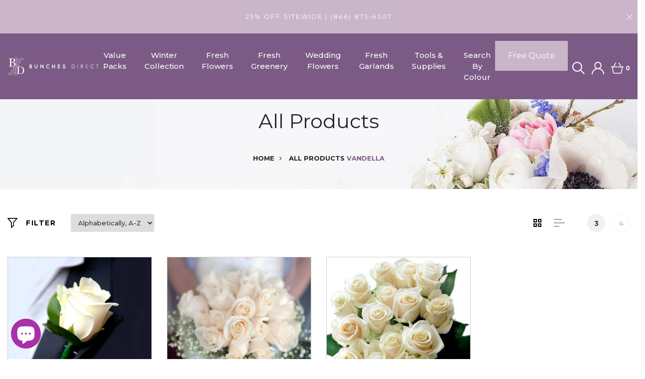

--- FILE ---
content_type: text/html; charset=utf-8
request_url: https://bunchesdirect.ca/collections/all?constraint=vandella
body_size: 42523
content:
<!DOCTYPE html>
<!--[if IE 8]><html class="no-js lt-ie9" lang="en"> <![endif]-->
<!--[if IE 9 ]><html class="ie9 no-js"> <![endif]-->
<!--[if (gt IE 9)|!(IE)]><!--> <html class="no-js"> <!--<![endif]-->
<head>

  <!-- Google Tag Manager -->
  <script>(function(w,d,s,l,i){w[l]=w[l]||[];w[l].push({'gtm.start':
  new Date().getTime(),event:'gtm.js'});var f=d.getElementsByTagName(s)[0],
  j=d.createElement(s),dl=l!='dataLayer'?'&l='+l:'';j.async=true;j.src=
  'https://www.googletagmanager.com/gtm.js?id='+i+dl;f.parentNode.insertBefore(j,f);
  })(window,document,'script','dataLayer','GTM-K45WDVR');</script>
  <!-- End Google Tag Manager -->
  
  <!-- Canonical Tags -->
  
  
  	<link rel=”canonical” href="bunchesdirect.ca/collections/all"/>
  
  
  <!-- Basic page needs ================================================== -->
  <meta charset="utf-8">
  <meta http-equiv="X-UA-Compatible" content="IE=edge">
  
  
  
  <title>All Products &ndash; Tagged &quot;Vandella&quot; &ndash; Bunches Direct Canada</title>
  
  
  
 
  <!-- Helpers ================================================== -->
  <!-- /snippets/social-meta-tags.liquid -->



<link rel="shortcut icon" href="//bunchesdirect.ca/cdn/shop/t/13/assets/favicon.png?v=70784743780370547261623909752" type="image/png" />

<link rel="apple-touch-icon-precomposed" href="//bunchesdirect.ca/cdn/shop/t/13/assets/icon-for-mobile.png?v=111578304986022637281623909768" />
<link rel="apple-touch-icon-precomposed" sizes="57x57" href="//bunchesdirect.ca/cdn/shop/t/13/assets/icon-for-mobile_57x57.png?v=111578304986022637281623909768" />
<link rel="apple-touch-icon-precomposed" sizes="60x60" href="//bunchesdirect.ca/cdn/shop/t/13/assets/icon-for-mobile_60x60.png?v=111578304986022637281623909768" />
<link rel="apple-touch-icon-precomposed" sizes="72x72" href="//bunchesdirect.ca/cdn/shop/t/13/assets/icon-for-mobile_72x72.png?v=111578304986022637281623909768" />
<link rel="apple-touch-icon-precomposed" sizes="76x76" href="//bunchesdirect.ca/cdn/shop/t/13/assets/icon-for-mobile_76x76.png?v=111578304986022637281623909768" />
<link rel="apple-touch-icon-precomposed" sizes="114x114" href="//bunchesdirect.ca/cdn/shop/t/13/assets/icon-for-mobile_114x114.png?v=111578304986022637281623909768" />
<link rel="apple-touch-icon-precomposed" sizes="120x120" href="//bunchesdirect.ca/cdn/shop/t/13/assets/icon-for-mobile_120x120.png?v=111578304986022637281623909768" />
<link rel="apple-touch-icon-precomposed" sizes="144x144" href="//bunchesdirect.ca/cdn/shop/t/13/assets/icon-for-mobile_144x144.png?v=111578304986022637281623909768" />
<link rel="apple-touch-icon-precomposed" sizes="152x152" href="//bunchesdirect.ca/cdn/shop/t/13/assets/icon-for-mobile_152x152.png?v=111578304986022637281623909768" />



  <meta property="og:type" content="website">
  <meta property="og:title" content="All Products">
  
  <meta property="og:image" content="http://bunchesdirect.ca/cdn/shop/t/13/assets/logo.png?v=10937">
  <meta property="og:image:secure_url" content="https://bunchesdirect.ca/cdn/shop/t/13/assets/logo.png?v=10937">
  


  <meta property="og:url" content="https://bunchesdirect.ca/collections/all?constraint=vandella">
  <meta property="og:site_name" content="Bunches Direct Canada">





<meta name="twitter:card" content="summary">


  <link rel="canonical" href="https://bunchesdirect.ca/collections/all?constraint=vandella">
  <meta name="viewport" content="width=device-width,initial-scale=1">
  <meta name="theme-color" content="#7B5B86">
  <link rel="icon" href="//bunchesdirect.ca/cdn/shop/t/13/assets/favicon.png?v=70784743780370547261623909752" type="image/png" sizes="16x16">

  <!-- font -->
  











<script type="text/javascript">
  WebFontConfig = {
    google: { families: [ 
      
        'Montserrat:100,200,300,400,500,600,700,800,900'
	  
      
      
      	
      		,
      	      
        'Montserrat:100,200,300,400,500,600,700,800,900'
	  
      
      
      	
      		,
      	      
        'Montserrat:100,200,300,400,500,600,700,800,900'
	  
      
    ] }
  };
  (function() {
    var wf = document.createElement('script');
    wf.src = ('https:' == document.location.protocol ? 'https' : 'http') +
      '://ajax.googleapis.com/ajax/libs/webfont/1/webfont.js';
    wf.type = 'text/javascript';
    wf.async = 'true';
    var s = document.getElementsByTagName('script')[0];
    s.parentNode.insertBefore(wf, s);
  })(); 
</script>

  <link href="https://fonts.googleapis.com/css?family=Roboto:300,300i,400,400i,500,500i,700,700i" rel="stylesheet">

 
  
  <!-- CSS ================================================== -->
  
  <link href="//bunchesdirect.ca/cdn/shop/t/13/assets/timber.scss.css?v=46248280764045449881768591199" rel="stylesheet" type="text/css" media="all" />
  
  

  <link href="//bunchesdirect.ca/cdn/shop/t/13/assets/bootstrap.min.css?v=121287910720252085271623909738" rel="stylesheet" type="text/css" media="all" />
  <link href="//bunchesdirect.ca/cdn/shop/t/13/assets/themify-icons.css?v=17828378678609318721623909825" rel="stylesheet" type="text/css" media="all" />
  <link href="//bunchesdirect.ca/cdn/shop/t/13/assets/font-awesome.min.css?v=21869632697367095781623909758" rel="stylesheet" type="text/css" media="all" />
  <link href="//bunchesdirect.ca/cdn/shop/t/13/assets/iconname.css?v=36392354935465493491623909769" rel="stylesheet" type="text/css" media="all" />
  <link href="//bunchesdirect.ca/cdn/shop/t/13/assets/slick.css?v=98340474046176884051623909819" rel="stylesheet" type="text/css" media="all" />
  <link href="//bunchesdirect.ca/cdn/shop/t/13/assets/slick-theme.css?v=26592591803375126621623909818" rel="stylesheet" type="text/css" media="all" />
  <link href="//bunchesdirect.ca/cdn/shop/t/13/assets/jquery.fancybox.min.css?v=55675584413537998841623909783" rel="stylesheet" type="text/css" media="all" />
  <link href="//bunchesdirect.ca/cdn/shop/t/13/assets/threesixty.css?v=70751296875145299501623909827" rel="stylesheet" type="text/css" media="all" />
  <link href="//bunchesdirect.ca/cdn/shop/t/13/assets/style-main.scss.css?v=59931383972014381551681481435" rel="stylesheet" type="text/css" media="all" />
  <link href="//bunchesdirect.ca/cdn/shop/t/13/assets/engo-customize.scss.css?v=82938226734395100031703691524" rel="stylesheet" type="text/css" media="all" />
  <link href="//bunchesdirect.ca/cdn/shop/t/13/assets/owl.carousel.min.css?v=91558588541708279691623909808" rel="stylesheet" type="text/css" media="all" />
  <link href="//bunchesdirect.ca/cdn/shop/t/13/assets/owl.theme.default.min.css?v=27113859808548633721623909810" rel="stylesheet" type="text/css" media="all" />
  <link href="//bunchesdirect.ca/cdn/shop/t/13/assets/owl.custom.css?v=95195751622182991361623909809" rel="stylesheet" type="text/css" media="all" />

  <!-- Header hook for plugins ================================================== -->
  

  <!-- Avada Email Marketing Script -->
 

<script>window.AVADA_EM_POPUP_CACHE = 1648664042518;window.AVADA_EM_PUSH_CACHE = 1648663653856;</script>








        <script>
            const date = new Date();
            window.AVADA_EM = window.AVADA_EM || {};
            window.AVADA_EM.template = "collection";
            window.AVADA_EM.shopId = '6vdnfJmzvyBzgz4Z8xCl';
            const params = new URL(document.location).searchParams;
            if (params.get('_avde') && params.get('redirectUrl')) {
              window.location.replace(params.get('redirectUrl'));
            }
            window.AVADA_EM.isTrackingEnabled = false;
            window.AVADA_EM.cart = {"note":null,"attributes":{},"original_total_price":0,"total_price":0,"total_discount":0,"total_weight":0.0,"item_count":0,"items":[],"requires_shipping":false,"currency":"CAD","items_subtotal_price":0,"cart_level_discount_applications":[],"checkout_charge_amount":0};
        </script>
  <!-- /Avada Email Marketing Script -->

<script>(function(w,d,t,r,u){var f,n,i;w[u]=w[u]||[],f=function(){var o={ti:"97045046", tm:"shpfy_ui"};o.q=w[u],w[u]=new UET(o),w[u].push("pageLoad")},n=d.createElement(t),n.src=r,n.async=1,n.onload=n.onreadystatechange=function(){var s=this.readyState;s&&s!=="loaded"&&s!=="complete"||(f(),n.onload=n.onreadystatechange=null)},i=d.getElementsByTagName(t)[0],i.parentNode.insertBefore(n,i)})(window,document,"script","//bat.bing.com/bat.js","uetq");</script>
  
<script>window.performance && window.performance.mark && window.performance.mark('shopify.content_for_header.start');</script><meta name="google-site-verification" content="GJklGXOBidw3SITtYLwxKIR3CHgNlYltInVKitALVS0">
<meta id="shopify-digital-wallet" name="shopify-digital-wallet" content="/44735070363/digital_wallets/dialog">
<meta name="shopify-checkout-api-token" content="a5a5faf3977cfa4d80d5eceb24634aeb">
<link rel="alternate" type="application/atom+xml" title="Feed" href="/collections/all.atom" />
<link rel="alternate" type="application/json+oembed" href="https://bunchesdirect.ca/collections/all.oembed?constraint=vandella">
<script async="async" src="/checkouts/internal/preloads.js?locale=en-CA"></script>
<link rel="preconnect" href="https://shop.app" crossorigin="anonymous">
<script async="async" src="https://shop.app/checkouts/internal/preloads.js?locale=en-CA&shop_id=44735070363" crossorigin="anonymous"></script>
<script id="apple-pay-shop-capabilities" type="application/json">{"shopId":44735070363,"countryCode":"CA","currencyCode":"CAD","merchantCapabilities":["supports3DS"],"merchantId":"gid:\/\/shopify\/Shop\/44735070363","merchantName":"Bunches Direct Canada","requiredBillingContactFields":["postalAddress","email","phone"],"requiredShippingContactFields":["postalAddress","email","phone"],"shippingType":"shipping","supportedNetworks":["visa","masterCard","amex","discover","interac","jcb"],"total":{"type":"pending","label":"Bunches Direct Canada","amount":"1.00"},"shopifyPaymentsEnabled":true,"supportsSubscriptions":true}</script>
<script id="shopify-features" type="application/json">{"accessToken":"a5a5faf3977cfa4d80d5eceb24634aeb","betas":["rich-media-storefront-analytics"],"domain":"bunchesdirect.ca","predictiveSearch":true,"shopId":44735070363,"locale":"en"}</script>
<script>var Shopify = Shopify || {};
Shopify.shop = "dev-givopoly.myshopify.com";
Shopify.locale = "en";
Shopify.currency = {"active":"CAD","rate":"1.0"};
Shopify.country = "CA";
Shopify.theme = {"name":"[Dev M] - Floza-Aprl-22-2021","id":123772469428,"schema_name":"Floza","schema_version":"1.0.0","theme_store_id":null,"role":"main"};
Shopify.theme.handle = "null";
Shopify.theme.style = {"id":null,"handle":null};
Shopify.cdnHost = "bunchesdirect.ca/cdn";
Shopify.routes = Shopify.routes || {};
Shopify.routes.root = "/";</script>
<script type="module">!function(o){(o.Shopify=o.Shopify||{}).modules=!0}(window);</script>
<script>!function(o){function n(){var o=[];function n(){o.push(Array.prototype.slice.apply(arguments))}return n.q=o,n}var t=o.Shopify=o.Shopify||{};t.loadFeatures=n(),t.autoloadFeatures=n()}(window);</script>
<script>
  window.ShopifyPay = window.ShopifyPay || {};
  window.ShopifyPay.apiHost = "shop.app\/pay";
  window.ShopifyPay.redirectState = null;
</script>
<script id="shop-js-analytics" type="application/json">{"pageType":"collection"}</script>
<script defer="defer" async type="module" src="//bunchesdirect.ca/cdn/shopifycloud/shop-js/modules/v2/client.init-shop-cart-sync_BdyHc3Nr.en.esm.js"></script>
<script defer="defer" async type="module" src="//bunchesdirect.ca/cdn/shopifycloud/shop-js/modules/v2/chunk.common_Daul8nwZ.esm.js"></script>
<script type="module">
  await import("//bunchesdirect.ca/cdn/shopifycloud/shop-js/modules/v2/client.init-shop-cart-sync_BdyHc3Nr.en.esm.js");
await import("//bunchesdirect.ca/cdn/shopifycloud/shop-js/modules/v2/chunk.common_Daul8nwZ.esm.js");

  window.Shopify.SignInWithShop?.initShopCartSync?.({"fedCMEnabled":true,"windoidEnabled":true});

</script>
<script>
  window.Shopify = window.Shopify || {};
  if (!window.Shopify.featureAssets) window.Shopify.featureAssets = {};
  window.Shopify.featureAssets['shop-js'] = {"shop-cart-sync":["modules/v2/client.shop-cart-sync_QYOiDySF.en.esm.js","modules/v2/chunk.common_Daul8nwZ.esm.js"],"init-fed-cm":["modules/v2/client.init-fed-cm_DchLp9rc.en.esm.js","modules/v2/chunk.common_Daul8nwZ.esm.js"],"shop-button":["modules/v2/client.shop-button_OV7bAJc5.en.esm.js","modules/v2/chunk.common_Daul8nwZ.esm.js"],"init-windoid":["modules/v2/client.init-windoid_DwxFKQ8e.en.esm.js","modules/v2/chunk.common_Daul8nwZ.esm.js"],"shop-cash-offers":["modules/v2/client.shop-cash-offers_DWtL6Bq3.en.esm.js","modules/v2/chunk.common_Daul8nwZ.esm.js","modules/v2/chunk.modal_CQq8HTM6.esm.js"],"shop-toast-manager":["modules/v2/client.shop-toast-manager_CX9r1SjA.en.esm.js","modules/v2/chunk.common_Daul8nwZ.esm.js"],"init-shop-email-lookup-coordinator":["modules/v2/client.init-shop-email-lookup-coordinator_UhKnw74l.en.esm.js","modules/v2/chunk.common_Daul8nwZ.esm.js"],"pay-button":["modules/v2/client.pay-button_DzxNnLDY.en.esm.js","modules/v2/chunk.common_Daul8nwZ.esm.js"],"avatar":["modules/v2/client.avatar_BTnouDA3.en.esm.js"],"init-shop-cart-sync":["modules/v2/client.init-shop-cart-sync_BdyHc3Nr.en.esm.js","modules/v2/chunk.common_Daul8nwZ.esm.js"],"shop-login-button":["modules/v2/client.shop-login-button_D8B466_1.en.esm.js","modules/v2/chunk.common_Daul8nwZ.esm.js","modules/v2/chunk.modal_CQq8HTM6.esm.js"],"init-customer-accounts-sign-up":["modules/v2/client.init-customer-accounts-sign-up_C8fpPm4i.en.esm.js","modules/v2/client.shop-login-button_D8B466_1.en.esm.js","modules/v2/chunk.common_Daul8nwZ.esm.js","modules/v2/chunk.modal_CQq8HTM6.esm.js"],"init-shop-for-new-customer-accounts":["modules/v2/client.init-shop-for-new-customer-accounts_CVTO0Ztu.en.esm.js","modules/v2/client.shop-login-button_D8B466_1.en.esm.js","modules/v2/chunk.common_Daul8nwZ.esm.js","modules/v2/chunk.modal_CQq8HTM6.esm.js"],"init-customer-accounts":["modules/v2/client.init-customer-accounts_dRgKMfrE.en.esm.js","modules/v2/client.shop-login-button_D8B466_1.en.esm.js","modules/v2/chunk.common_Daul8nwZ.esm.js","modules/v2/chunk.modal_CQq8HTM6.esm.js"],"shop-follow-button":["modules/v2/client.shop-follow-button_CkZpjEct.en.esm.js","modules/v2/chunk.common_Daul8nwZ.esm.js","modules/v2/chunk.modal_CQq8HTM6.esm.js"],"lead-capture":["modules/v2/client.lead-capture_BntHBhfp.en.esm.js","modules/v2/chunk.common_Daul8nwZ.esm.js","modules/v2/chunk.modal_CQq8HTM6.esm.js"],"checkout-modal":["modules/v2/client.checkout-modal_CfxcYbTm.en.esm.js","modules/v2/chunk.common_Daul8nwZ.esm.js","modules/v2/chunk.modal_CQq8HTM6.esm.js"],"shop-login":["modules/v2/client.shop-login_Da4GZ2H6.en.esm.js","modules/v2/chunk.common_Daul8nwZ.esm.js","modules/v2/chunk.modal_CQq8HTM6.esm.js"],"payment-terms":["modules/v2/client.payment-terms_MV4M3zvL.en.esm.js","modules/v2/chunk.common_Daul8nwZ.esm.js","modules/v2/chunk.modal_CQq8HTM6.esm.js"]};
</script>
<script>(function() {
  var isLoaded = false;
  function asyncLoad() {
    if (isLoaded) return;
    isLoaded = true;
    var urls = ["https:\/\/formbuilder.hulkapps.com\/skeletopapp.js?shop=dev-givopoly.myshopify.com"];
    for (var i = 0; i < urls.length; i++) {
      var s = document.createElement('script');
      s.type = 'text/javascript';
      s.async = true;
      s.src = urls[i];
      var x = document.getElementsByTagName('script')[0];
      x.parentNode.insertBefore(s, x);
    }
  };
  if(window.attachEvent) {
    window.attachEvent('onload', asyncLoad);
  } else {
    window.addEventListener('load', asyncLoad, false);
  }
})();</script>
<script id="__st">var __st={"a":44735070363,"offset":-18000,"reqid":"8f188c2b-5e2b-41d0-a7fc-caff911c7488-1769031107","pageurl":"bunchesdirect.ca\/collections\/all?constraint=vandella","u":"ae63ca44c10c","p":"collection","rtyp":"collection","rid":403269222655};</script>
<script>window.ShopifyPaypalV4VisibilityTracking = true;</script>
<script id="captcha-bootstrap">!function(){'use strict';const t='contact',e='account',n='new_comment',o=[[t,t],['blogs',n],['comments',n],[t,'customer']],c=[[e,'customer_login'],[e,'guest_login'],[e,'recover_customer_password'],[e,'create_customer']],r=t=>t.map((([t,e])=>`form[action*='/${t}']:not([data-nocaptcha='true']) input[name='form_type'][value='${e}']`)).join(','),a=t=>()=>t?[...document.querySelectorAll(t)].map((t=>t.form)):[];function s(){const t=[...o],e=r(t);return a(e)}const i='password',u='form_key',d=['recaptcha-v3-token','g-recaptcha-response','h-captcha-response',i],f=()=>{try{return window.sessionStorage}catch{return}},m='__shopify_v',_=t=>t.elements[u];function p(t,e,n=!1){try{const o=window.sessionStorage,c=JSON.parse(o.getItem(e)),{data:r}=function(t){const{data:e,action:n}=t;return t[m]||n?{data:e,action:n}:{data:t,action:n}}(c);for(const[e,n]of Object.entries(r))t.elements[e]&&(t.elements[e].value=n);n&&o.removeItem(e)}catch(o){console.error('form repopulation failed',{error:o})}}const l='form_type',E='cptcha';function T(t){t.dataset[E]=!0}const w=window,h=w.document,L='Shopify',v='ce_forms',y='captcha';let A=!1;((t,e)=>{const n=(g='f06e6c50-85a8-45c8-87d0-21a2b65856fe',I='https://cdn.shopify.com/shopifycloud/storefront-forms-hcaptcha/ce_storefront_forms_captcha_hcaptcha.v1.5.2.iife.js',D={infoText:'Protected by hCaptcha',privacyText:'Privacy',termsText:'Terms'},(t,e,n)=>{const o=w[L][v],c=o.bindForm;if(c)return c(t,g,e,D).then(n);var r;o.q.push([[t,g,e,D],n]),r=I,A||(h.body.append(Object.assign(h.createElement('script'),{id:'captcha-provider',async:!0,src:r})),A=!0)});var g,I,D;w[L]=w[L]||{},w[L][v]=w[L][v]||{},w[L][v].q=[],w[L][y]=w[L][y]||{},w[L][y].protect=function(t,e){n(t,void 0,e),T(t)},Object.freeze(w[L][y]),function(t,e,n,w,h,L){const[v,y,A,g]=function(t,e,n){const i=e?o:[],u=t?c:[],d=[...i,...u],f=r(d),m=r(i),_=r(d.filter((([t,e])=>n.includes(e))));return[a(f),a(m),a(_),s()]}(w,h,L),I=t=>{const e=t.target;return e instanceof HTMLFormElement?e:e&&e.form},D=t=>v().includes(t);t.addEventListener('submit',(t=>{const e=I(t);if(!e)return;const n=D(e)&&!e.dataset.hcaptchaBound&&!e.dataset.recaptchaBound,o=_(e),c=g().includes(e)&&(!o||!o.value);(n||c)&&t.preventDefault(),c&&!n&&(function(t){try{if(!f())return;!function(t){const e=f();if(!e)return;const n=_(t);if(!n)return;const o=n.value;o&&e.removeItem(o)}(t);const e=Array.from(Array(32),(()=>Math.random().toString(36)[2])).join('');!function(t,e){_(t)||t.append(Object.assign(document.createElement('input'),{type:'hidden',name:u})),t.elements[u].value=e}(t,e),function(t,e){const n=f();if(!n)return;const o=[...t.querySelectorAll(`input[type='${i}']`)].map((({name:t})=>t)),c=[...d,...o],r={};for(const[a,s]of new FormData(t).entries())c.includes(a)||(r[a]=s);n.setItem(e,JSON.stringify({[m]:1,action:t.action,data:r}))}(t,e)}catch(e){console.error('failed to persist form',e)}}(e),e.submit())}));const S=(t,e)=>{t&&!t.dataset[E]&&(n(t,e.some((e=>e===t))),T(t))};for(const o of['focusin','change'])t.addEventListener(o,(t=>{const e=I(t);D(e)&&S(e,y())}));const B=e.get('form_key'),M=e.get(l),P=B&&M;t.addEventListener('DOMContentLoaded',(()=>{const t=y();if(P)for(const e of t)e.elements[l].value===M&&p(e,B);[...new Set([...A(),...v().filter((t=>'true'===t.dataset.shopifyCaptcha))])].forEach((e=>S(e,t)))}))}(h,new URLSearchParams(w.location.search),n,t,e,['guest_login'])})(!0,!0)}();</script>
<script integrity="sha256-4kQ18oKyAcykRKYeNunJcIwy7WH5gtpwJnB7kiuLZ1E=" data-source-attribution="shopify.loadfeatures" defer="defer" src="//bunchesdirect.ca/cdn/shopifycloud/storefront/assets/storefront/load_feature-a0a9edcb.js" crossorigin="anonymous"></script>
<script crossorigin="anonymous" defer="defer" src="//bunchesdirect.ca/cdn/shopifycloud/storefront/assets/shopify_pay/storefront-65b4c6d7.js?v=20250812"></script>
<script data-source-attribution="shopify.dynamic_checkout.dynamic.init">var Shopify=Shopify||{};Shopify.PaymentButton=Shopify.PaymentButton||{isStorefrontPortableWallets:!0,init:function(){window.Shopify.PaymentButton.init=function(){};var t=document.createElement("script");t.src="https://bunchesdirect.ca/cdn/shopifycloud/portable-wallets/latest/portable-wallets.en.js",t.type="module",document.head.appendChild(t)}};
</script>
<script data-source-attribution="shopify.dynamic_checkout.buyer_consent">
  function portableWalletsHideBuyerConsent(e){var t=document.getElementById("shopify-buyer-consent"),n=document.getElementById("shopify-subscription-policy-button");t&&n&&(t.classList.add("hidden"),t.setAttribute("aria-hidden","true"),n.removeEventListener("click",e))}function portableWalletsShowBuyerConsent(e){var t=document.getElementById("shopify-buyer-consent"),n=document.getElementById("shopify-subscription-policy-button");t&&n&&(t.classList.remove("hidden"),t.removeAttribute("aria-hidden"),n.addEventListener("click",e))}window.Shopify?.PaymentButton&&(window.Shopify.PaymentButton.hideBuyerConsent=portableWalletsHideBuyerConsent,window.Shopify.PaymentButton.showBuyerConsent=portableWalletsShowBuyerConsent);
</script>
<script data-source-attribution="shopify.dynamic_checkout.cart.bootstrap">document.addEventListener("DOMContentLoaded",(function(){function t(){return document.querySelector("shopify-accelerated-checkout-cart, shopify-accelerated-checkout")}if(t())Shopify.PaymentButton.init();else{new MutationObserver((function(e,n){t()&&(Shopify.PaymentButton.init(),n.disconnect())})).observe(document.body,{childList:!0,subtree:!0})}}));
</script>
<link id="shopify-accelerated-checkout-styles" rel="stylesheet" media="screen" href="https://bunchesdirect.ca/cdn/shopifycloud/portable-wallets/latest/accelerated-checkout-backwards-compat.css" crossorigin="anonymous">
<style id="shopify-accelerated-checkout-cart">
        #shopify-buyer-consent {
  margin-top: 1em;
  display: inline-block;
  width: 100%;
}

#shopify-buyer-consent.hidden {
  display: none;
}

#shopify-subscription-policy-button {
  background: none;
  border: none;
  padding: 0;
  text-decoration: underline;
  font-size: inherit;
  cursor: pointer;
}

#shopify-subscription-policy-button::before {
  box-shadow: none;
}

      </style>

<script>window.performance && window.performance.mark && window.performance.mark('shopify.content_for_header.end');</script>
  <!-- /snippets/oldIE-js.liquid -->


<!--[if lt IE 9]>
<script src="//cdnjs.cloudflare.com/ajax/libs/html5shiv/3.7.2/html5shiv.min.js" type="text/javascript"></script>
<script src="//bunchesdirect.ca/cdn/shop/t/13/assets/respond.min.js?v=10937" type="text/javascript"></script>
<link href="//bunchesdirect.ca/cdn/shop/t/13/assets/respond-proxy.html" id="respond-proxy" rel="respond-proxy" />
<link href="//bunchesdirect.ca/search?q=95b2c81d79d157bf23948e372664c699" id="respond-redirect" rel="respond-redirect" />
<script src="//bunchesdirect.ca/search?q=95b2c81d79d157bf23948e372664c699" type="text/javascript"></script>
<![endif]-->



  <script src="//ajax.googleapis.com/ajax/libs/jquery/1.11.0/jquery.min.js" type="text/javascript"></script>
  <script src="//bunchesdirect.ca/cdn/shopifycloud/storefront/assets/themes_support/api.jquery-7ab1a3a4.js" type="text/javascript"></script>
  <script src="//bunchesdirect.ca/cdn/shop/t/13/assets/modernizr-2.8.3.min.js?v=174727525422211915231623909793" type="text/javascript"></script>
  <script src="//bunchesdirect.ca/cdn/shopifycloud/storefront/assets/themes_support/option_selection-b017cd28.js" type="text/javascript"></script>
  
  <script src="//bunchesdirect.ca/cdn/shop/t/13/assets/owl.carousel.min.js?v=92705515932627721841623909808" type="text/javascript"></script>
  
  
  
  <link href="//bunchesdirect.ca/cdn/shop/t/13/assets/devM-styles.css?v=120400145887847090031625675141" rel="stylesheet" type="text/css" media="all" />


  <script>
    window.ajax_cart = true;
    window.money_format = '${{amount}} CAD';
    window.shop_currency = 'CAD';
    window.show_multiple_currencies = true;
    window.loading_url = "//bunchesdirect.ca/cdn/shop/t/13/assets/loader.gif?v=9076874988191347041623909786";
    window.use_color_swatch = true;
    window.product_image_resize = true;
    window.enable_sidebar_multiple_choice = true;

    window.file_url = "//bunchesdirect.ca/cdn/shop/files/?v=10937";
    window.asset_url = "";
    window.images_size = {
      is_crop: true,
      ratio_width : 1,
      ratio_height : 1,
    };
    window.inventory_text = {
      in_stock: "In Stock",
      many_in_stock: "Translation missing: en.products.product.many_in_stock",
      out_of_stock: "Out Of Stock",
      add_to_cart: "Add to Cart",
      sold_out: "Sold Out",
      unavailable: "Unavailable"
    };

    window.sidebar_toggle = {
      show_sidebar_toggle: "Translation missing: en.general.sidebar_toggle.show_sidebar_toggle",
      hide_sidebar_toggle: "Translation missing: en.general.sidebar_toggle.hide_sidebar_toggle"
    };

  </script>

  
  
  

  <!-- /snippets/social-meta-tags.liquid -->



<link rel="shortcut icon" href="//bunchesdirect.ca/cdn/shop/t/13/assets/favicon.png?v=70784743780370547261623909752" type="image/png" />

<link rel="apple-touch-icon-precomposed" href="//bunchesdirect.ca/cdn/shop/t/13/assets/icon-for-mobile.png?v=111578304986022637281623909768" />
<link rel="apple-touch-icon-precomposed" sizes="57x57" href="//bunchesdirect.ca/cdn/shop/t/13/assets/icon-for-mobile_57x57.png?v=111578304986022637281623909768" />
<link rel="apple-touch-icon-precomposed" sizes="60x60" href="//bunchesdirect.ca/cdn/shop/t/13/assets/icon-for-mobile_60x60.png?v=111578304986022637281623909768" />
<link rel="apple-touch-icon-precomposed" sizes="72x72" href="//bunchesdirect.ca/cdn/shop/t/13/assets/icon-for-mobile_72x72.png?v=111578304986022637281623909768" />
<link rel="apple-touch-icon-precomposed" sizes="76x76" href="//bunchesdirect.ca/cdn/shop/t/13/assets/icon-for-mobile_76x76.png?v=111578304986022637281623909768" />
<link rel="apple-touch-icon-precomposed" sizes="114x114" href="//bunchesdirect.ca/cdn/shop/t/13/assets/icon-for-mobile_114x114.png?v=111578304986022637281623909768" />
<link rel="apple-touch-icon-precomposed" sizes="120x120" href="//bunchesdirect.ca/cdn/shop/t/13/assets/icon-for-mobile_120x120.png?v=111578304986022637281623909768" />
<link rel="apple-touch-icon-precomposed" sizes="144x144" href="//bunchesdirect.ca/cdn/shop/t/13/assets/icon-for-mobile_144x144.png?v=111578304986022637281623909768" />
<link rel="apple-touch-icon-precomposed" sizes="152x152" href="//bunchesdirect.ca/cdn/shop/t/13/assets/icon-for-mobile_152x152.png?v=111578304986022637281623909768" />



  <meta property="og:type" content="website">
  <meta property="og:title" content="All Products">
  
  <meta property="og:image" content="http://bunchesdirect.ca/cdn/shop/t/13/assets/logo.png?v=10937">
  <meta property="og:image:secure_url" content="https://bunchesdirect.ca/cdn/shop/t/13/assets/logo.png?v=10937">
  


  <meta property="og:url" content="https://bunchesdirect.ca/collections/all?constraint=vandella">
  <meta property="og:site_name" content="Bunches Direct Canada">





<meta name="twitter:card" content="summary">



  <!--
<script async src="https://pagead2.googlesyndication.com/pagead/js/adsbygoogle.js?client=ca-pub-8813675387234488"
     crossorigin="anonymous"></script>
-->
  
<script src="https://cdn.shopify.com/extensions/e8878072-2f6b-4e89-8082-94b04320908d/inbox-1254/assets/inbox-chat-loader.js" type="text/javascript" defer="defer"></script>
<script src="https://cdn.shopify.com/extensions/019b7cd0-6587-73c3-9937-bcc2249fa2c4/lb-upsell-227/assets/lb-selleasy.js" type="text/javascript" defer="defer"></script>
<link href="https://monorail-edge.shopifysvc.com" rel="dns-prefetch">
<script>(function(){if ("sendBeacon" in navigator && "performance" in window) {try {var session_token_from_headers = performance.getEntriesByType('navigation')[0].serverTiming.find(x => x.name == '_s').description;} catch {var session_token_from_headers = undefined;}var session_cookie_matches = document.cookie.match(/_shopify_s=([^;]*)/);var session_token_from_cookie = session_cookie_matches && session_cookie_matches.length === 2 ? session_cookie_matches[1] : "";var session_token = session_token_from_headers || session_token_from_cookie || "";function handle_abandonment_event(e) {var entries = performance.getEntries().filter(function(entry) {return /monorail-edge.shopifysvc.com/.test(entry.name);});if (!window.abandonment_tracked && entries.length === 0) {window.abandonment_tracked = true;var currentMs = Date.now();var navigation_start = performance.timing.navigationStart;var payload = {shop_id: 44735070363,url: window.location.href,navigation_start,duration: currentMs - navigation_start,session_token,page_type: "collection"};window.navigator.sendBeacon("https://monorail-edge.shopifysvc.com/v1/produce", JSON.stringify({schema_id: "online_store_buyer_site_abandonment/1.1",payload: payload,metadata: {event_created_at_ms: currentMs,event_sent_at_ms: currentMs}}));}}window.addEventListener('pagehide', handle_abandonment_event);}}());</script>
<script id="web-pixels-manager-setup">(function e(e,d,r,n,o){if(void 0===o&&(o={}),!Boolean(null===(a=null===(i=window.Shopify)||void 0===i?void 0:i.analytics)||void 0===a?void 0:a.replayQueue)){var i,a;window.Shopify=window.Shopify||{};var t=window.Shopify;t.analytics=t.analytics||{};var s=t.analytics;s.replayQueue=[],s.publish=function(e,d,r){return s.replayQueue.push([e,d,r]),!0};try{self.performance.mark("wpm:start")}catch(e){}var l=function(){var e={modern:/Edge?\/(1{2}[4-9]|1[2-9]\d|[2-9]\d{2}|\d{4,})\.\d+(\.\d+|)|Firefox\/(1{2}[4-9]|1[2-9]\d|[2-9]\d{2}|\d{4,})\.\d+(\.\d+|)|Chrom(ium|e)\/(9{2}|\d{3,})\.\d+(\.\d+|)|(Maci|X1{2}).+ Version\/(15\.\d+|(1[6-9]|[2-9]\d|\d{3,})\.\d+)([,.]\d+|)( \(\w+\)|)( Mobile\/\w+|) Safari\/|Chrome.+OPR\/(9{2}|\d{3,})\.\d+\.\d+|(CPU[ +]OS|iPhone[ +]OS|CPU[ +]iPhone|CPU IPhone OS|CPU iPad OS)[ +]+(15[._]\d+|(1[6-9]|[2-9]\d|\d{3,})[._]\d+)([._]\d+|)|Android:?[ /-](13[3-9]|1[4-9]\d|[2-9]\d{2}|\d{4,})(\.\d+|)(\.\d+|)|Android.+Firefox\/(13[5-9]|1[4-9]\d|[2-9]\d{2}|\d{4,})\.\d+(\.\d+|)|Android.+Chrom(ium|e)\/(13[3-9]|1[4-9]\d|[2-9]\d{2}|\d{4,})\.\d+(\.\d+|)|SamsungBrowser\/([2-9]\d|\d{3,})\.\d+/,legacy:/Edge?\/(1[6-9]|[2-9]\d|\d{3,})\.\d+(\.\d+|)|Firefox\/(5[4-9]|[6-9]\d|\d{3,})\.\d+(\.\d+|)|Chrom(ium|e)\/(5[1-9]|[6-9]\d|\d{3,})\.\d+(\.\d+|)([\d.]+$|.*Safari\/(?![\d.]+ Edge\/[\d.]+$))|(Maci|X1{2}).+ Version\/(10\.\d+|(1[1-9]|[2-9]\d|\d{3,})\.\d+)([,.]\d+|)( \(\w+\)|)( Mobile\/\w+|) Safari\/|Chrome.+OPR\/(3[89]|[4-9]\d|\d{3,})\.\d+\.\d+|(CPU[ +]OS|iPhone[ +]OS|CPU[ +]iPhone|CPU IPhone OS|CPU iPad OS)[ +]+(10[._]\d+|(1[1-9]|[2-9]\d|\d{3,})[._]\d+)([._]\d+|)|Android:?[ /-](13[3-9]|1[4-9]\d|[2-9]\d{2}|\d{4,})(\.\d+|)(\.\d+|)|Mobile Safari.+OPR\/([89]\d|\d{3,})\.\d+\.\d+|Android.+Firefox\/(13[5-9]|1[4-9]\d|[2-9]\d{2}|\d{4,})\.\d+(\.\d+|)|Android.+Chrom(ium|e)\/(13[3-9]|1[4-9]\d|[2-9]\d{2}|\d{4,})\.\d+(\.\d+|)|Android.+(UC? ?Browser|UCWEB|U3)[ /]?(15\.([5-9]|\d{2,})|(1[6-9]|[2-9]\d|\d{3,})\.\d+)\.\d+|SamsungBrowser\/(5\.\d+|([6-9]|\d{2,})\.\d+)|Android.+MQ{2}Browser\/(14(\.(9|\d{2,})|)|(1[5-9]|[2-9]\d|\d{3,})(\.\d+|))(\.\d+|)|K[Aa][Ii]OS\/(3\.\d+|([4-9]|\d{2,})\.\d+)(\.\d+|)/},d=e.modern,r=e.legacy,n=navigator.userAgent;return n.match(d)?"modern":n.match(r)?"legacy":"unknown"}(),u="modern"===l?"modern":"legacy",c=(null!=n?n:{modern:"",legacy:""})[u],f=function(e){return[e.baseUrl,"/wpm","/b",e.hashVersion,"modern"===e.buildTarget?"m":"l",".js"].join("")}({baseUrl:d,hashVersion:r,buildTarget:u}),m=function(e){var d=e.version,r=e.bundleTarget,n=e.surface,o=e.pageUrl,i=e.monorailEndpoint;return{emit:function(e){var a=e.status,t=e.errorMsg,s=(new Date).getTime(),l=JSON.stringify({metadata:{event_sent_at_ms:s},events:[{schema_id:"web_pixels_manager_load/3.1",payload:{version:d,bundle_target:r,page_url:o,status:a,surface:n,error_msg:t},metadata:{event_created_at_ms:s}}]});if(!i)return console&&console.warn&&console.warn("[Web Pixels Manager] No Monorail endpoint provided, skipping logging."),!1;try{return self.navigator.sendBeacon.bind(self.navigator)(i,l)}catch(e){}var u=new XMLHttpRequest;try{return u.open("POST",i,!0),u.setRequestHeader("Content-Type","text/plain"),u.send(l),!0}catch(e){return console&&console.warn&&console.warn("[Web Pixels Manager] Got an unhandled error while logging to Monorail."),!1}}}}({version:r,bundleTarget:l,surface:e.surface,pageUrl:self.location.href,monorailEndpoint:e.monorailEndpoint});try{o.browserTarget=l,function(e){var d=e.src,r=e.async,n=void 0===r||r,o=e.onload,i=e.onerror,a=e.sri,t=e.scriptDataAttributes,s=void 0===t?{}:t,l=document.createElement("script"),u=document.querySelector("head"),c=document.querySelector("body");if(l.async=n,l.src=d,a&&(l.integrity=a,l.crossOrigin="anonymous"),s)for(var f in s)if(Object.prototype.hasOwnProperty.call(s,f))try{l.dataset[f]=s[f]}catch(e){}if(o&&l.addEventListener("load",o),i&&l.addEventListener("error",i),u)u.appendChild(l);else{if(!c)throw new Error("Did not find a head or body element to append the script");c.appendChild(l)}}({src:f,async:!0,onload:function(){if(!function(){var e,d;return Boolean(null===(d=null===(e=window.Shopify)||void 0===e?void 0:e.analytics)||void 0===d?void 0:d.initialized)}()){var d=window.webPixelsManager.init(e)||void 0;if(d){var r=window.Shopify.analytics;r.replayQueue.forEach((function(e){var r=e[0],n=e[1],o=e[2];d.publishCustomEvent(r,n,o)})),r.replayQueue=[],r.publish=d.publishCustomEvent,r.visitor=d.visitor,r.initialized=!0}}},onerror:function(){return m.emit({status:"failed",errorMsg:"".concat(f," has failed to load")})},sri:function(e){var d=/^sha384-[A-Za-z0-9+/=]+$/;return"string"==typeof e&&d.test(e)}(c)?c:"",scriptDataAttributes:o}),m.emit({status:"loading"})}catch(e){m.emit({status:"failed",errorMsg:(null==e?void 0:e.message)||"Unknown error"})}}})({shopId: 44735070363,storefrontBaseUrl: "https://bunchesdirect.ca",extensionsBaseUrl: "https://extensions.shopifycdn.com/cdn/shopifycloud/web-pixels-manager",monorailEndpoint: "https://monorail-edge.shopifysvc.com/unstable/produce_batch",surface: "storefront-renderer",enabledBetaFlags: ["2dca8a86"],webPixelsConfigList: [{"id":"1021116671","configuration":"{\"accountID\":\"selleasy-metrics-track\"}","eventPayloadVersion":"v1","runtimeContext":"STRICT","scriptVersion":"5aac1f99a8ca74af74cea751ede503d2","type":"APP","apiClientId":5519923,"privacyPurposes":[],"dataSharingAdjustments":{"protectedCustomerApprovalScopes":["read_customer_email","read_customer_name","read_customer_personal_data"]}},{"id":"908132607","configuration":"{\"pixel_id\":\"2087442355013735\",\"pixel_type\":\"facebook_pixel\"}","eventPayloadVersion":"v1","runtimeContext":"OPEN","scriptVersion":"ca16bc87fe92b6042fbaa3acc2fbdaa6","type":"APP","apiClientId":2329312,"privacyPurposes":["ANALYTICS","MARKETING","SALE_OF_DATA"],"dataSharingAdjustments":{"protectedCustomerApprovalScopes":["read_customer_address","read_customer_email","read_customer_name","read_customer_personal_data","read_customer_phone"]}},{"id":"459505919","configuration":"{\"config\":\"{\\\"pixel_id\\\":\\\"G-1WB343PP95\\\",\\\"target_country\\\":\\\"CA\\\",\\\"gtag_events\\\":[{\\\"type\\\":\\\"search\\\",\\\"action_label\\\":[\\\"G-1WB343PP95\\\",\\\"AW-969446911\\\/rYznCOHjytACEP-ros4D\\\"]},{\\\"type\\\":\\\"begin_checkout\\\",\\\"action_label\\\":[\\\"G-1WB343PP95\\\",\\\"AW-969446911\\\/ZCBtCN7jytACEP-ros4D\\\"]},{\\\"type\\\":\\\"view_item\\\",\\\"action_label\\\":[\\\"G-1WB343PP95\\\",\\\"AW-969446911\\\/8rk8CNjjytACEP-ros4D\\\",\\\"MC-MPH32G6X5C\\\"]},{\\\"type\\\":\\\"purchase\\\",\\\"action_label\\\":[\\\"G-1WB343PP95\\\",\\\"AW-969446911\\\/4kgECNXjytACEP-ros4D\\\",\\\"MC-MPH32G6X5C\\\"]},{\\\"type\\\":\\\"page_view\\\",\\\"action_label\\\":[\\\"G-1WB343PP95\\\",\\\"AW-969446911\\\/EBZJCNLjytACEP-ros4D\\\",\\\"MC-MPH32G6X5C\\\"]},{\\\"type\\\":\\\"add_payment_info\\\",\\\"action_label\\\":[\\\"G-1WB343PP95\\\",\\\"AW-969446911\\\/EMrGCOTjytACEP-ros4D\\\"]},{\\\"type\\\":\\\"add_to_cart\\\",\\\"action_label\\\":[\\\"G-1WB343PP95\\\",\\\"AW-969446911\\\/p-TMCNvjytACEP-ros4D\\\"]}],\\\"enable_monitoring_mode\\\":false}\"}","eventPayloadVersion":"v1","runtimeContext":"OPEN","scriptVersion":"b2a88bafab3e21179ed38636efcd8a93","type":"APP","apiClientId":1780363,"privacyPurposes":[],"dataSharingAdjustments":{"protectedCustomerApprovalScopes":["read_customer_address","read_customer_email","read_customer_name","read_customer_personal_data","read_customer_phone"]}},{"id":"399016191","configuration":"{\"pixelCode\":\"C39KHID63S9SKS1L833G\"}","eventPayloadVersion":"v1","runtimeContext":"STRICT","scriptVersion":"22e92c2ad45662f435e4801458fb78cc","type":"APP","apiClientId":4383523,"privacyPurposes":["ANALYTICS","MARKETING","SALE_OF_DATA"],"dataSharingAdjustments":{"protectedCustomerApprovalScopes":["read_customer_address","read_customer_email","read_customer_name","read_customer_personal_data","read_customer_phone"]}},{"id":"64356607","configuration":"{\"tagID\":\"2612957386448\"}","eventPayloadVersion":"v1","runtimeContext":"STRICT","scriptVersion":"18031546ee651571ed29edbe71a3550b","type":"APP","apiClientId":3009811,"privacyPurposes":["ANALYTICS","MARKETING","SALE_OF_DATA"],"dataSharingAdjustments":{"protectedCustomerApprovalScopes":["read_customer_address","read_customer_email","read_customer_name","read_customer_personal_data","read_customer_phone"]}},{"id":"shopify-app-pixel","configuration":"{}","eventPayloadVersion":"v1","runtimeContext":"STRICT","scriptVersion":"0450","apiClientId":"shopify-pixel","type":"APP","privacyPurposes":["ANALYTICS","MARKETING"]},{"id":"shopify-custom-pixel","eventPayloadVersion":"v1","runtimeContext":"LAX","scriptVersion":"0450","apiClientId":"shopify-pixel","type":"CUSTOM","privacyPurposes":["ANALYTICS","MARKETING"]}],isMerchantRequest: false,initData: {"shop":{"name":"Bunches Direct Canada","paymentSettings":{"currencyCode":"CAD"},"myshopifyDomain":"dev-givopoly.myshopify.com","countryCode":"CA","storefrontUrl":"https:\/\/bunchesdirect.ca"},"customer":null,"cart":null,"checkout":null,"productVariants":[],"purchasingCompany":null},},"https://bunchesdirect.ca/cdn","fcfee988w5aeb613cpc8e4bc33m6693e112",{"modern":"","legacy":""},{"shopId":"44735070363","storefrontBaseUrl":"https:\/\/bunchesdirect.ca","extensionBaseUrl":"https:\/\/extensions.shopifycdn.com\/cdn\/shopifycloud\/web-pixels-manager","surface":"storefront-renderer","enabledBetaFlags":"[\"2dca8a86\"]","isMerchantRequest":"false","hashVersion":"fcfee988w5aeb613cpc8e4bc33m6693e112","publish":"custom","events":"[[\"page_viewed\",{}],[\"collection_viewed\",{\"collection\":{\"id\":\"403269222655\",\"title\":\"All Products\",\"productVariants\":[{\"price\":{\"amount\":14.29,\"currencyCode\":\"CAD\"},\"product\":{\"title\":\"Ivory Rose Boutonniere\",\"vendor\":\"Bunches Direct\",\"id\":\"6687269978292\",\"untranslatedTitle\":\"Ivory Rose Boutonniere\",\"url\":\"\/products\/ivory-rose-boutonniere\",\"type\":\"Boutonnieres\"},\"id\":\"39955880673460\",\"image\":{\"src\":\"\/\/bunchesdirect.ca\/cdn\/shop\/products\/classic-white-rose-boutonniere_401.jpg?v=1622839626\"},\"sku\":\"mbt-iv-ros\",\"title\":\"Default Title\",\"untranslatedTitle\":\"Default Title\"},{\"price\":{\"amount\":171.59,\"currencyCode\":\"CAD\"},\"product\":{\"title\":\"Ivory Roses \u0026 Baby's Breath Bridal Bouquet\",\"vendor\":\"Bunches Direct\",\"id\":\"6685825794228\",\"untranslatedTitle\":\"Ivory Roses \u0026 Baby's Breath Bridal Bouquet\",\"url\":\"\/products\/ivory-roses-babys-breath-bridal-bouquet\",\"type\":\"Bridal Bouquet\"},\"id\":\"39955883393204\",\"image\":{\"src\":\"\/\/bunchesdirect.ca\/cdn\/shop\/products\/light-shades-wedding-bouquet_3934.jpg?v=1622833402\"},\"sku\":\"htb-wh-bbr\",\"title\":\"Default Title\",\"untranslatedTitle\":\"Default Title\"},{\"price\":{\"amount\":3.99,\"currencyCode\":\"CAD\"},\"product\":{\"title\":\"Rose Ivory\",\"vendor\":\"Bunches Direct\",\"id\":\"6604388597940\",\"untranslatedTitle\":\"Rose Ivory\",\"url\":\"\/products\/rose-8\",\"type\":\"Bulk\"},\"id\":\"39956957003956\",\"image\":{\"src\":\"\/\/bunchesdirect.ca\/cdn\/shop\/products\/box-of-250-white-roses_3565.jpg?v=1618061326\"},\"sku\":\"RSS-IV-1S\",\"title\":\"1 Stem\",\"untranslatedTitle\":\"1 Stem\"}]}}]]"});</script><script>
  window.ShopifyAnalytics = window.ShopifyAnalytics || {};
  window.ShopifyAnalytics.meta = window.ShopifyAnalytics.meta || {};
  window.ShopifyAnalytics.meta.currency = 'CAD';
  var meta = {"products":[{"id":6687269978292,"gid":"gid:\/\/shopify\/Product\/6687269978292","vendor":"Bunches Direct","type":"Boutonnieres","handle":"ivory-rose-boutonniere","variants":[{"id":39955880673460,"price":1429,"name":"Ivory Rose Boutonniere","public_title":null,"sku":"mbt-iv-ros"}],"remote":false},{"id":6685825794228,"gid":"gid:\/\/shopify\/Product\/6685825794228","vendor":"Bunches Direct","type":"Bridal Bouquet","handle":"ivory-roses-babys-breath-bridal-bouquet","variants":[{"id":39955883393204,"price":17159,"name":"Ivory Roses \u0026 Baby's Breath Bridal Bouquet","public_title":null,"sku":"htb-wh-bbr"}],"remote":false},{"id":6604388597940,"gid":"gid:\/\/shopify\/Product\/6604388597940","vendor":"Bunches Direct","type":"Bulk","handle":"rose-8","variants":[{"id":39956957003956,"price":399,"name":"Rose Ivory - 1 Stem","public_title":"1 Stem","sku":"RSS-IV-1S"},{"id":39577838321844,"price":8400,"name":"Rose Ivory - 25 Stems","public_title":"25 Stems","sku":"RSS-IV-25S"}],"remote":false}],"page":{"pageType":"collection","resourceType":"collection","resourceId":403269222655,"requestId":"8f188c2b-5e2b-41d0-a7fc-caff911c7488-1769031107"}};
  for (var attr in meta) {
    window.ShopifyAnalytics.meta[attr] = meta[attr];
  }
</script>
<script class="analytics">
  (function () {
    var customDocumentWrite = function(content) {
      var jquery = null;

      if (window.jQuery) {
        jquery = window.jQuery;
      } else if (window.Checkout && window.Checkout.$) {
        jquery = window.Checkout.$;
      }

      if (jquery) {
        jquery('body').append(content);
      }
    };

    var hasLoggedConversion = function(token) {
      if (token) {
        return document.cookie.indexOf('loggedConversion=' + token) !== -1;
      }
      return false;
    }

    var setCookieIfConversion = function(token) {
      if (token) {
        var twoMonthsFromNow = new Date(Date.now());
        twoMonthsFromNow.setMonth(twoMonthsFromNow.getMonth() + 2);

        document.cookie = 'loggedConversion=' + token + '; expires=' + twoMonthsFromNow;
      }
    }

    var trekkie = window.ShopifyAnalytics.lib = window.trekkie = window.trekkie || [];
    if (trekkie.integrations) {
      return;
    }
    trekkie.methods = [
      'identify',
      'page',
      'ready',
      'track',
      'trackForm',
      'trackLink'
    ];
    trekkie.factory = function(method) {
      return function() {
        var args = Array.prototype.slice.call(arguments);
        args.unshift(method);
        trekkie.push(args);
        return trekkie;
      };
    };
    for (var i = 0; i < trekkie.methods.length; i++) {
      var key = trekkie.methods[i];
      trekkie[key] = trekkie.factory(key);
    }
    trekkie.load = function(config) {
      trekkie.config = config || {};
      trekkie.config.initialDocumentCookie = document.cookie;
      var first = document.getElementsByTagName('script')[0];
      var script = document.createElement('script');
      script.type = 'text/javascript';
      script.onerror = function(e) {
        var scriptFallback = document.createElement('script');
        scriptFallback.type = 'text/javascript';
        scriptFallback.onerror = function(error) {
                var Monorail = {
      produce: function produce(monorailDomain, schemaId, payload) {
        var currentMs = new Date().getTime();
        var event = {
          schema_id: schemaId,
          payload: payload,
          metadata: {
            event_created_at_ms: currentMs,
            event_sent_at_ms: currentMs
          }
        };
        return Monorail.sendRequest("https://" + monorailDomain + "/v1/produce", JSON.stringify(event));
      },
      sendRequest: function sendRequest(endpointUrl, payload) {
        // Try the sendBeacon API
        if (window && window.navigator && typeof window.navigator.sendBeacon === 'function' && typeof window.Blob === 'function' && !Monorail.isIos12()) {
          var blobData = new window.Blob([payload], {
            type: 'text/plain'
          });

          if (window.navigator.sendBeacon(endpointUrl, blobData)) {
            return true;
          } // sendBeacon was not successful

        } // XHR beacon

        var xhr = new XMLHttpRequest();

        try {
          xhr.open('POST', endpointUrl);
          xhr.setRequestHeader('Content-Type', 'text/plain');
          xhr.send(payload);
        } catch (e) {
          console.log(e);
        }

        return false;
      },
      isIos12: function isIos12() {
        return window.navigator.userAgent.lastIndexOf('iPhone; CPU iPhone OS 12_') !== -1 || window.navigator.userAgent.lastIndexOf('iPad; CPU OS 12_') !== -1;
      }
    };
    Monorail.produce('monorail-edge.shopifysvc.com',
      'trekkie_storefront_load_errors/1.1',
      {shop_id: 44735070363,
      theme_id: 123772469428,
      app_name: "storefront",
      context_url: window.location.href,
      source_url: "//bunchesdirect.ca/cdn/s/trekkie.storefront.cd680fe47e6c39ca5d5df5f0a32d569bc48c0f27.min.js"});

        };
        scriptFallback.async = true;
        scriptFallback.src = '//bunchesdirect.ca/cdn/s/trekkie.storefront.cd680fe47e6c39ca5d5df5f0a32d569bc48c0f27.min.js';
        first.parentNode.insertBefore(scriptFallback, first);
      };
      script.async = true;
      script.src = '//bunchesdirect.ca/cdn/s/trekkie.storefront.cd680fe47e6c39ca5d5df5f0a32d569bc48c0f27.min.js';
      first.parentNode.insertBefore(script, first);
    };
    trekkie.load(
      {"Trekkie":{"appName":"storefront","development":false,"defaultAttributes":{"shopId":44735070363,"isMerchantRequest":null,"themeId":123772469428,"themeCityHash":"10389671362566594541","contentLanguage":"en","currency":"CAD","eventMetadataId":"80c4de3b-4c97-4537-ae60-c5a28bbd2086"},"isServerSideCookieWritingEnabled":true,"monorailRegion":"shop_domain","enabledBetaFlags":["65f19447"]},"Session Attribution":{},"S2S":{"facebookCapiEnabled":true,"source":"trekkie-storefront-renderer","apiClientId":580111}}
    );

    var loaded = false;
    trekkie.ready(function() {
      if (loaded) return;
      loaded = true;

      window.ShopifyAnalytics.lib = window.trekkie;

      var originalDocumentWrite = document.write;
      document.write = customDocumentWrite;
      try { window.ShopifyAnalytics.merchantGoogleAnalytics.call(this); } catch(error) {};
      document.write = originalDocumentWrite;

      window.ShopifyAnalytics.lib.page(null,{"pageType":"collection","resourceType":"collection","resourceId":403269222655,"requestId":"8f188c2b-5e2b-41d0-a7fc-caff911c7488-1769031107","shopifyEmitted":true});

      var match = window.location.pathname.match(/checkouts\/(.+)\/(thank_you|post_purchase)/)
      var token = match? match[1]: undefined;
      if (!hasLoggedConversion(token)) {
        setCookieIfConversion(token);
        window.ShopifyAnalytics.lib.track("Viewed Product Category",{"currency":"CAD","category":"Collection: all","collectionName":"all","collectionId":403269222655,"nonInteraction":true},undefined,undefined,{"shopifyEmitted":true});
      }
    });


        var eventsListenerScript = document.createElement('script');
        eventsListenerScript.async = true;
        eventsListenerScript.src = "//bunchesdirect.ca/cdn/shopifycloud/storefront/assets/shop_events_listener-3da45d37.js";
        document.getElementsByTagName('head')[0].appendChild(eventsListenerScript);

})();</script>
  <script>
  if (!window.ga || (window.ga && typeof window.ga !== 'function')) {
    window.ga = function ga() {
      (window.ga.q = window.ga.q || []).push(arguments);
      if (window.Shopify && window.Shopify.analytics && typeof window.Shopify.analytics.publish === 'function') {
        window.Shopify.analytics.publish("ga_stub_called", {}, {sendTo: "google_osp_migration"});
      }
      console.error("Shopify's Google Analytics stub called with:", Array.from(arguments), "\nSee https://help.shopify.com/manual/promoting-marketing/pixels/pixel-migration#google for more information.");
    };
    if (window.Shopify && window.Shopify.analytics && typeof window.Shopify.analytics.publish === 'function') {
      window.Shopify.analytics.publish("ga_stub_initialized", {}, {sendTo: "google_osp_migration"});
    }
  }
</script>
<script
  defer
  src="https://bunchesdirect.ca/cdn/shopifycloud/perf-kit/shopify-perf-kit-3.0.4.min.js"
  data-application="storefront-renderer"
  data-shop-id="44735070363"
  data-render-region="gcp-us-central1"
  data-page-type="collection"
  data-theme-instance-id="123772469428"
  data-theme-name="Floza"
  data-theme-version="1.0.0"
  data-monorail-region="shop_domain"
  data-resource-timing-sampling-rate="10"
  data-shs="true"
  data-shs-beacon="true"
  data-shs-export-with-fetch="true"
  data-shs-logs-sample-rate="1"
  data-shs-beacon-endpoint="https://bunchesdirect.ca/api/collect"
></script>
</head>
  
  
<body class="preload push_filter_left  dev_colTemp" >

<!-- Google Tag Manager (noscript) -->
<noscript><iframe src="https://www.googletagmanager.com/ns.html?id=GTM-K45WDVR"
height="0" width="0" style="display:none;visibility:hidden"></iframe></noscript>
<!-- End Google Tag Manager (noscript) -->  
  
  
  
   <div class="wrap">
    <div class="contentbody">
    
    <div class="promo_topbar text-center">
  <div class="container container-v1 relative">
    <span><a style="color:#fff; font-size:13px" href="tel:18668756307">25% OFF SITEWIDE | (866) 875-6307</a></span>
    <a href="#" class="absolute inline-block close_promo_topbar">
      <svg version="1.1" id="Layer_1" xmlns="http://www.w3.org/2000/svg" xmlns:xlink="http://www.w3.org/1999/xlink" x="0px" y="0px"
           width="12px" height="12px" viewBox="0 0 12 12" enable-background="new 0 0 12 12" xml:space="preserve">
        <path fill-rule="evenodd" clip-rule="evenodd" d="M11.437,12c-0.014-0.017-0.026-0.035-0.042-0.051
                                                         c-1.78-1.78-3.562-3.561-5.342-5.342c-0.016-0.016-0.028-0.034-0.07-0.064c-0.01,0.02-0.016,0.045-0.031,0.06
                                                         c-1.783,1.784-3.566,3.567-5.35,5.352C0.587,11.968,0.576,11.984,0.563,12c-0.004,0-0.008,0-0.013,0
                                                         C0.367,11.816,0.184,11.633,0,11.449c0-0.004,0-0.009,0-0.013c0.017-0.014,0.035-0.026,0.051-0.041
                                                         c1.781-1.781,3.562-3.562,5.342-5.342c0.017-0.016,0.036-0.027,0.06-0.044c-0.025-0.026-0.04-0.043-0.056-0.058
                                                         C3.613,4.168,1.83,2.385,0.046,0.601C0.032,0.587,0.016,0.576,0,0.563c0-0.004,0-0.008,0-0.013C0.184,0.367,0.367,0.184,0.551,0
                                                         c0.004,0,0.008,0,0.013,0C0.578,0.017,0.59,0.035,0.606,0.05c1.78,1.781,3.561,3.562,5.341,5.342
                                                         c0.016,0.016,0.027,0.035,0.045,0.059c0.025-0.024,0.041-0.039,0.057-0.054c1.783-1.784,3.566-3.567,5.35-5.351
                                                         C11.413,0.032,11.424,0.016,11.437,0c0.004,0,0.009,0,0.013,0C11.633,0.184,11.816,0.367,12,0.551c0,0.004,0,0.008,0,0.013
                                                         c-0.017,0.014-0.035,0.027-0.051,0.042c-1.78,1.78-3.561,3.561-5.342,5.341c-0.016,0.016-0.035,0.026-0.054,0.04
                                                         c-0.004,0.01-0.007,0.021-0.011,0.03c0.021,0.01,0.045,0.017,0.06,0.031c1.784,1.783,3.567,3.566,5.352,5.35
                                                         c0.014,0.014,0.03,0.025,0.046,0.038c0,0.004,0,0.009,0,0.013c-0.184,0.184-0.367,0.367-0.551,0.551C11.445,12,11.44,12,11.437,12z"
              />
      </svg>
    </a>
  </div>
</div>
    

    <div id="shopify-section-header" class="shopify-section index-section"><!-- /sections/header.liquid -->


  
  <header  id="header" class="header-v3-h3 js_height_hd jsheader3 d-none d-xl-block ">
  <div class="container container-v1">
    <div class="row align-items-center">
      <div class="col-lg-2">
        <div class="logo">
          <div class="center logo delay05">          	
                      	
            <a href="https://bunchesdirect.ca">
              
              <img src="//bunchesdirect.ca/cdn/shop/files/Bunches-Direct-Horizantal-White-web-280_a6da175e-bfe7-491e-8a8a-4617928661fd.png?v=1617370836" width="280" alt="Bunches Direct Canada">
              
            </a>
            
          </div>
        </div>
      </div>
      <div class="col-lg-7 d-flex justify-content-center">
        <div class="menu">
			<nav class="navbar navbar-expand-lg navbar-light p-0 text-center justify-content-between">
  <div class="collapse navbar-collapse">
    <ul class="navbar-nav">
      
      

      
      

      
      
      
      
      

      
      
      
      
      <li class="nav-item dropdown">
        
        <a href="#" title="Value Packs" class="delay03 nav-link  menu_lv1 ">Value Packs</a>
        
        <div class="dropdown-menu list-woman page show">
          <div class="col-lg-12">
            <div class="list-clothing">
              <ul class="mb-0 list-unstyled">
                
                <li>

                  
                  <a href="/collections/value-packs" title="Fresh" class="delay03 relative nav-link  menu_lv1 ">Fresh</a>
                  
                </li>
                
                <li>

                  
                  <a href="/collections/dried-preserved-flowers" title="Dried/Preserved" class="delay03 relative nav-link  menu_lv1 ">Dried/Preserved</a>
                  
                </li>
                
                <li>

                  
                  <a href="/products/gift-card" title="Gift Card" class="delay03 relative nav-link  menu_lv1 ">Gift Card</a>
                  
                </li>
                
              </ul>
            </div>
          </div>
        </div>
      </li>
      
      

      

      
      

      
      
      
      
      

      
      
      
      
      <li class="nav-item dropdown">
        
        <a href="/collections/winter-collection" title="Winter Collection" class="delay03 relative menu_lv1 nav-link">Winter Collection</a>
        
      </li>
      
      

      

      
      

      
      
      
      
      

      
      

      
      
      
      
      
      
      
      

      
      
      
      
      
      
      
      

      
      
      
      
      
      
      
      
      <li class="nav-item dropdown">

        
        <a href="/collections" title="Fresh Flowers" class="delay03 relative nav-link menu_lv1 ">Fresh Flowers</a>
        
        <div class="dropdown-menu list-woman show style_3" style="">
          <div class="row">
            
            

            
            <div class="col-lg-3">
              <div class="list-clothing">

                <!-- New link style 
                <ul class="mb-0 list-unstyled">
                  <li>
                    <a class="delay03 relative nav-link  menu_lv1 " href="/collections/agapanthus">Agapanthus</a>
                  </li>
                </ul>
                -->
             
                <div class="title">
                  <p><a href="/collections/agapanthus">Agapanthus</a></p>
                </div>
              
                
              </div>
            </div>
            
            
            

            
            <div class="col-lg-3">
              <div class="list-clothing">

                <!-- New link style 
                <ul class="mb-0 list-unstyled">
                  <li>
                    <a class="delay03 relative nav-link  menu_lv1 " href="/collections/allium">Allium</a>
                  </li>
                </ul>
                -->
             
                <div class="title">
                  <p><a href="/collections/allium">Allium</a></p>
                </div>
              
                
              </div>
            </div>
            
            
            

            
            <div class="col-lg-3">
              <div class="list-clothing">

                <!-- New link style 
                <ul class="mb-0 list-unstyled">
                  <li>
                    <a class="delay03 relative nav-link  menu_lv1 " href="/collections/alstroemeria">Alstroemeria</a>
                  </li>
                </ul>
                -->
             
                <div class="title">
                  <p><a href="/collections/alstroemeria">Alstroemeria</a></p>
                </div>
              
                
              </div>
            </div>
            
            
            

            
            <div class="col-lg-3">
              <div class="list-clothing">

                <!-- New link style 
                <ul class="mb-0 list-unstyled">
                  <li>
                    <a class="delay03 relative nav-link  menu_lv1 " href="/collections/amaryllis">Amaryllis</a>
                  </li>
                </ul>
                -->
             
                <div class="title">
                  <p><a href="/collections/amaryllis">Amaryllis</a></p>
                </div>
              
                
              </div>
            </div>
            
            
            

            
            <div class="col-lg-3">
              <div class="list-clothing">

                <!-- New link style 
                <ul class="mb-0 list-unstyled">
                  <li>
                    <a class="delay03 relative nav-link  menu_lv1 " href="/collections/anemonie">Anemone</a>
                  </li>
                </ul>
                -->
             
                <div class="title">
                  <p><a href="/collections/anemonie">Anemone</a></p>
                </div>
              
                
              </div>
            </div>
            
            
            

            
            <div class="col-lg-3">
              <div class="list-clothing">

                <!-- New link style 
                <ul class="mb-0 list-unstyled">
                  <li>
                    <a class="delay03 relative nav-link  menu_lv1 " href="/collections/astrantia">Astrantia</a>
                  </li>
                </ul>
                -->
             
                <div class="title">
                  <p><a href="/collections/astrantia">Astrantia</a></p>
                </div>
              
                
              </div>
            </div>
            
            
            

            
            <div class="col-lg-3">
              <div class="list-clothing">

                <!-- New link style 
                <ul class="mb-0 list-unstyled">
                  <li>
                    <a class="delay03 relative nav-link  menu_lv1 " href="/collections/asters">Aster</a>
                  </li>
                </ul>
                -->
             
                <div class="title">
                  <p><a href="/collections/asters">Aster</a></p>
                </div>
              
                
              </div>
            </div>
            
            
            

            
            <div class="col-lg-3">
              <div class="list-clothing">

                <!-- New link style 
                <ul class="mb-0 list-unstyled">
                  <li>
                    <a class="delay03 relative nav-link  menu_lv1 " href="/collections/astilbe">Astilbe</a>
                  </li>
                </ul>
                -->
             
                <div class="title">
                  <p><a href="/collections/astilbe">Astilbe</a></p>
                </div>
              
                
              </div>
            </div>
            
            
            

            
            <div class="col-lg-3">
              <div class="list-clothing">

                <!-- New link style 
                <ul class="mb-0 list-unstyled">
                  <li>
                    <a class="delay03 relative nav-link  menu_lv1 " href="/collections/babys-breath">Baby's Breath</a>
                  </li>
                </ul>
                -->
             
                <div class="title">
                  <p><a href="/collections/babys-breath">Baby's Breath</a></p>
                </div>
              
                
              </div>
            </div>
            
            
            

            
            <div class="col-lg-3">
              <div class="list-clothing">

                <!-- New link style 
                <ul class="mb-0 list-unstyled">
                  <li>
                    <a class="delay03 relative nav-link  menu_lv1 " href="/collections/bells-of-ireland">Bells of Ireland</a>
                  </li>
                </ul>
                -->
             
                <div class="title">
                  <p><a href="/collections/bells-of-ireland">Bells of Ireland</a></p>
                </div>
              
                
              </div>
            </div>
            
            
            

            
            <div class="col-lg-3">
              <div class="list-clothing">

                <!-- New link style 
                <ul class="mb-0 list-unstyled">
                  <li>
                    <a class="delay03 relative nav-link  menu_lv1 " href="/collections/birds-of-paradise">Bird of Paradise</a>
                  </li>
                </ul>
                -->
             
                <div class="title">
                  <p><a href="/collections/birds-of-paradise">Bird of Paradise</a></p>
                </div>
              
                
              </div>
            </div>
            
            
            

            
            <div class="col-lg-3">
              <div class="list-clothing">

                <!-- New link style 
                <ul class="mb-0 list-unstyled">
                  <li>
                    <a class="delay03 relative nav-link  menu_lv1 " href="/collections/brunia">Brunia</a>
                  </li>
                </ul>
                -->
             
                <div class="title">
                  <p><a href="/collections/brunia">Brunia</a></p>
                </div>
              
                
              </div>
            </div>
            
            
            

            
            <div class="col-lg-3">
              <div class="list-clothing">

                <!-- New link style 
                <ul class="mb-0 list-unstyled">
                  <li>
                    <a class="delay03 relative nav-link  menu_lv1 " href="/collections/bouvardia">Bouvardia</a>
                  </li>
                </ul>
                -->
             
                <div class="title">
                  <p><a href="/collections/bouvardia">Bouvardia</a></p>
                </div>
              
                
              </div>
            </div>
            
            
            

            
            <div class="col-lg-3">
              <div class="list-clothing">

                <!-- New link style 
                <ul class="mb-0 list-unstyled">
                  <li>
                    <a class="delay03 relative nav-link  menu_lv1 " href="/collections/bupleurum">Bupleurum</a>
                  </li>
                </ul>
                -->
             
                <div class="title">
                  <p><a href="/collections/bupleurum">Bupleurum</a></p>
                </div>
              
                
              </div>
            </div>
            
            
            

            
            <div class="col-lg-3">
              <div class="list-clothing">

                <!-- New link style 
                <ul class="mb-0 list-unstyled">
                  <li>
                    <a class="delay03 relative nav-link  menu_lv1 " href="/collections/calla-lily">Calla Lily</a>
                  </li>
                </ul>
                -->
             
                <div class="title">
                  <p><a href="/collections/calla-lily">Calla Lily</a></p>
                </div>
              
                
              </div>
            </div>
            
            
            

            
            <div class="col-lg-3">
              <div class="list-clothing">

                <!-- New link style 
                <ul class="mb-0 list-unstyled">
                  <li>
                    <a class="delay03 relative nav-link  menu_lv1 " href="/collections/carnations">Carnation</a>
                  </li>
                </ul>
                -->
             
                <div class="title">
                  <p><a href="/collections/carnations">Carnation</a></p>
                </div>
              
                
              </div>
            </div>
            
            
            

            
            <div class="col-lg-3">
              <div class="list-clothing">

                <!-- New link style 
                <ul class="mb-0 list-unstyled">
                  <li>
                    <a class="delay03 relative nav-link  menu_lv1 " href="/collections/celosia">Celosia</a>
                  </li>
                </ul>
                -->
             
                <div class="title">
                  <p><a href="/collections/celosia">Celosia</a></p>
                </div>
              
                
              </div>
            </div>
            
            
            

            
            <div class="col-lg-3">
              <div class="list-clothing">

                <!-- New link style 
                <ul class="mb-0 list-unstyled">
                  <li>
                    <a class="delay03 relative nav-link  menu_lv1 " href="/collections/mum">Chrysanthemum</a>
                  </li>
                </ul>
                -->
             
                <div class="title">
                  <p><a href="/collections/mum">Chrysanthemum</a></p>
                </div>
              
                
              </div>
            </div>
            
            
            

            
            <div class="col-lg-3">
              <div class="list-clothing">

                <!-- New link style 
                <ul class="mb-0 list-unstyled">
                  <li>
                    <a class="delay03 relative nav-link  menu_lv1 " href="/collections/craspedia">Craspedia</a>
                  </li>
                </ul>
                -->
             
                <div class="title">
                  <p><a href="/collections/craspedia">Craspedia</a></p>
                </div>
              
                
              </div>
            </div>
            
            
            

            
            <div class="col-lg-3">
              <div class="list-clothing">

                <!-- New link style 
                <ul class="mb-0 list-unstyled">
                  <li>
                    <a class="delay03 relative nav-link  menu_lv1 " href="/collections/cymbidium">Cymbidium Orchid</a>
                  </li>
                </ul>
                -->
             
                <div class="title">
                  <p><a href="/collections/cymbidium">Cymbidium Orchid</a></p>
                </div>
              
                
              </div>
            </div>
            
            
            

            
            <div class="col-lg-3">
              <div class="list-clothing">

                <!-- New link style 
                <ul class="mb-0 list-unstyled">
                  <li>
                    <a class="delay03 relative nav-link  menu_lv1 " href="/collections/daisy">Daisy</a>
                  </li>
                </ul>
                -->
             
                <div class="title">
                  <p><a href="/collections/daisy">Daisy</a></p>
                </div>
              
                
              </div>
            </div>
            
            
            

            
            <div class="col-lg-3">
              <div class="list-clothing">

                <!-- New link style 
                <ul class="mb-0 list-unstyled">
                  <li>
                    <a class="delay03 relative nav-link  menu_lv1 " href="/collections/daffodils">Daffodil</a>
                  </li>
                </ul>
                -->
             
                <div class="title">
                  <p><a href="/collections/daffodils">Daffodil</a></p>
                </div>
              
                
              </div>
            </div>
            
            
            

            
            <div class="col-lg-3">
              <div class="list-clothing">

                <!-- New link style 
                <ul class="mb-0 list-unstyled">
                  <li>
                    <a class="delay03 relative nav-link  menu_lv1 " href="/collections/dahlias">Dahlia</a>
                  </li>
                </ul>
                -->
             
                <div class="title">
                  <p><a href="/collections/dahlias">Dahlia</a></p>
                </div>
              
                
              </div>
            </div>
            
            
            

            
            <div class="col-lg-3">
              <div class="list-clothing">

                <!-- New link style 
                <ul class="mb-0 list-unstyled">
                  <li>
                    <a class="delay03 relative nav-link  menu_lv1 " href="/collections/delphinium">Delphinium</a>
                  </li>
                </ul>
                -->
             
                <div class="title">
                  <p><a href="/collections/delphinium">Delphinium</a></p>
                </div>
              
                
              </div>
            </div>
            
            
            

            
            <div class="col-lg-3">
              <div class="list-clothing">

                <!-- New link style 
                <ul class="mb-0 list-unstyled">
                  <li>
                    <a class="delay03 relative nav-link  menu_lv1 " href="/collections/dendrobium">Dendrobium Orchid</a>
                  </li>
                </ul>
                -->
             
                <div class="title">
                  <p><a href="/collections/dendrobium">Dendrobium Orchid</a></p>
                </div>
              
                
              </div>
            </div>
            
            
            

            
            <div class="col-lg-3">
              <div class="list-clothing">

                <!-- New link style 
                <ul class="mb-0 list-unstyled">
                  <li>
                    <a class="delay03 relative nav-link  menu_lv1 " href="/collections/freesia">Freesia</a>
                  </li>
                </ul>
                -->
             
                <div class="title">
                  <p><a href="/collections/freesia">Freesia</a></p>
                </div>
              
                
              </div>
            </div>
            
            
            

            
            <div class="col-lg-3">
              <div class="list-clothing">

                <!-- New link style 
                <ul class="mb-0 list-unstyled">
                  <li>
                    <a class="delay03 relative nav-link  menu_lv1 " href="/collections/garden-rose">Garden Rose</a>
                  </li>
                </ul>
                -->
             
                <div class="title">
                  <p><a href="/collections/garden-rose">Garden Rose</a></p>
                </div>
              
                
              </div>
            </div>
            
            
            

            
            <div class="col-lg-3">
              <div class="list-clothing">

                <!-- New link style 
                <ul class="mb-0 list-unstyled">
                  <li>
                    <a class="delay03 relative nav-link  menu_lv1 " href="/collections/gerbera">Gerbera</a>
                  </li>
                </ul>
                -->
             
                <div class="title">
                  <p><a href="/collections/gerbera">Gerbera</a></p>
                </div>
              
                
              </div>
            </div>
            
            
            

            
            <div class="col-lg-3">
              <div class="list-clothing">

                <!-- New link style 
                <ul class="mb-0 list-unstyled">
                  <li>
                    <a class="delay03 relative nav-link  menu_lv1 " href="/collections/gladiolus">Gladiolus</a>
                  </li>
                </ul>
                -->
             
                <div class="title">
                  <p><a href="/collections/gladiolus">Gladiolus</a></p>
                </div>
              
                
              </div>
            </div>
            
            
            

            
            <div class="col-lg-3">
              <div class="list-clothing">

                <!-- New link style 
                <ul class="mb-0 list-unstyled">
                  <li>
                    <a class="delay03 relative nav-link  menu_lv1 " href="/collections/heather">Heather</a>
                  </li>
                </ul>
                -->
             
                <div class="title">
                  <p><a href="/collections/heather">Heather</a></p>
                </div>
              
                
              </div>
            </div>
            
            
            

            
            <div class="col-lg-3">
              <div class="list-clothing">

                <!-- New link style 
                <ul class="mb-0 list-unstyled">
                  <li>
                    <a class="delay03 relative nav-link  menu_lv1 " href="/collections/hyacints">Hyacinth</a>
                  </li>
                </ul>
                -->
             
                <div class="title">
                  <p><a href="/collections/hyacints">Hyacinth</a></p>
                </div>
              
                
              </div>
            </div>
            
            
            

            
            <div class="col-lg-3">
              <div class="list-clothing">

                <!-- New link style 
                <ul class="mb-0 list-unstyled">
                  <li>
                    <a class="delay03 relative nav-link  menu_lv1 " href="/collections/hydrangea">Hydrangea</a>
                  </li>
                </ul>
                -->
             
                <div class="title">
                  <p><a href="/collections/hydrangea">Hydrangea</a></p>
                </div>
              
                
              </div>
            </div>
            
            
            

            
            <div class="col-lg-3">
              <div class="list-clothing">

                <!-- New link style 
                <ul class="mb-0 list-unstyled">
                  <li>
                    <a class="delay03 relative nav-link  menu_lv1 " href="/collections/hypericum-berries">Hypericum Berry</a>
                  </li>
                </ul>
                -->
             
                <div class="title">
                  <p><a href="/collections/hypericum-berries">Hypericum Berry</a></p>
                </div>
              
                
              </div>
            </div>
            
            
            

            
            <div class="col-lg-3">
              <div class="list-clothing">

                <!-- New link style 
                <ul class="mb-0 list-unstyled">
                  <li>
                    <a class="delay03 relative nav-link  menu_lv1 " href="/collections/iris">Iris</a>
                  </li>
                </ul>
                -->
             
                <div class="title">
                  <p><a href="/collections/iris">Iris</a></p>
                </div>
              
                
              </div>
            </div>
            
            
            

            
            <div class="col-lg-3">
              <div class="list-clothing">

                <!-- New link style 
                <ul class="mb-0 list-unstyled">
                  <li>
                    <a class="delay03 relative nav-link  menu_lv1 " href="/collections/kale">Kale</a>
                  </li>
                </ul>
                -->
             
                <div class="title">
                  <p><a href="/collections/kale">Kale</a></p>
                </div>
              
                
              </div>
            </div>
            
            
            

            
            <div class="col-lg-3">
              <div class="list-clothing">

                <!-- New link style 
                <ul class="mb-0 list-unstyled">
                  <li>
                    <a class="delay03 relative nav-link  menu_lv1 " href="/collections/larkspur">Larkspur</a>
                  </li>
                </ul>
                -->
             
                <div class="title">
                  <p><a href="/collections/larkspur">Larkspur</a></p>
                </div>
              
                
              </div>
            </div>
            
            
            

            
            <div class="col-lg-3">
              <div class="list-clothing">

                <!-- New link style 
                <ul class="mb-0 list-unstyled">
                  <li>
                    <a class="delay03 relative nav-link  menu_lv1 " href="/collections/lavender-dried">Lavender</a>
                  </li>
                </ul>
                -->
             
                <div class="title">
                  <p><a href="/collections/lavender-dried">Lavender</a></p>
                </div>
              
                
              </div>
            </div>
            
            
            

            
            <div class="col-lg-3">
              <div class="list-clothing">

                <!-- New link style 
                <ul class="mb-0 list-unstyled">
                  <li>
                    <a class="delay03 relative nav-link  menu_lv1 " href="/collections/leucadendron">Leucadendron</a>
                  </li>
                </ul>
                -->
             
                <div class="title">
                  <p><a href="/collections/leucadendron">Leucadendron</a></p>
                </div>
              
                
              </div>
            </div>
            
            
            

            
            <div class="col-lg-3">
              <div class="list-clothing">

                <!-- New link style 
                <ul class="mb-0 list-unstyled">
                  <li>
                    <a class="delay03 relative nav-link  menu_lv1 " href="/collections/liatris">Liatris</a>
                  </li>
                </ul>
                -->
             
                <div class="title">
                  <p><a href="/collections/liatris">Liatris</a></p>
                </div>
              
                
              </div>
            </div>
            
            
            

            
            <div class="col-lg-3">
              <div class="list-clothing">

                <!-- New link style 
                <ul class="mb-0 list-unstyled">
                  <li>
                    <a class="delay03 relative nav-link  menu_lv1 " href="/collections/lilies">Lily</a>
                  </li>
                </ul>
                -->
             
                <div class="title">
                  <p><a href="/collections/lilies">Lily</a></p>
                </div>
              
                
              </div>
            </div>
            
            
            

            
            <div class="col-lg-3">
              <div class="list-clothing">

                <!-- New link style 
                <ul class="mb-0 list-unstyled">
                  <li>
                    <a class="delay03 relative nav-link  menu_lv1 " href="/collections/limoniun-1">Limonium</a>
                  </li>
                </ul>
                -->
             
                <div class="title">
                  <p><a href="/collections/limoniun-1">Limonium</a></p>
                </div>
              
                
              </div>
            </div>
            
            
            

            
            <div class="col-lg-3">
              <div class="list-clothing">

                <!-- New link style 
                <ul class="mb-0 list-unstyled">
                  <li>
                    <a class="delay03 relative nav-link  menu_lv1 " href="/collections/lisianthus">Lisianthus</a>
                  </li>
                </ul>
                -->
             
                <div class="title">
                  <p><a href="/collections/lisianthus">Lisianthus</a></p>
                </div>
              
                
              </div>
            </div>
            
            
            

            
            <div class="col-lg-3">
              <div class="list-clothing">

                <!-- New link style 
                <ul class="mb-0 list-unstyled">
                  <li>
                    <a class="delay03 relative nav-link  menu_lv1 " href="/collections/matsumoto">Matsumoto</a>
                  </li>
                </ul>
                -->
             
                <div class="title">
                  <p><a href="/collections/matsumoto">Matsumoto</a></p>
                </div>
              
                
              </div>
            </div>
            
            
            

            
            <div class="col-lg-3">
              <div class="list-clothing">

                <!-- New link style 
                <ul class="mb-0 list-unstyled">
                  <li>
                    <a class="delay03 relative nav-link  menu_lv1 " href="/collections/ornithogalum">Ornithogalum</a>
                  </li>
                </ul>
                -->
             
                <div class="title">
                  <p><a href="/collections/ornithogalum">Ornithogalum</a></p>
                </div>
              
                
              </div>
            </div>
            
            
            

            
            <div class="col-lg-3">
              <div class="list-clothing">

                <!-- New link style 
                <ul class="mb-0 list-unstyled">
                  <li>
                    <a class="delay03 relative nav-link  menu_lv1 " href="/collections/peonies">Peony</a>
                  </li>
                </ul>
                -->
             
                <div class="title">
                  <p><a href="/collections/peonies">Peony</a></p>
                </div>
              
                
              </div>
            </div>
            
            
            

            
            <div class="col-lg-3">
              <div class="list-clothing">

                <!-- New link style 
                <ul class="mb-0 list-unstyled">
                  <li>
                    <a class="delay03 relative nav-link  menu_lv1 " href="/collections/phalaenopsis-orchids">Phalaenopsis Orchid </a>
                  </li>
                </ul>
                -->
             
                <div class="title">
                  <p><a href="/collections/phalaenopsis-orchids">Phalaenopsis Orchid </a></p>
                </div>
              
                
              </div>
            </div>
            
            
            

            
            <div class="col-lg-3">
              <div class="list-clothing">

                <!-- New link style 
                <ul class="mb-0 list-unstyled">
                  <li>
                    <a class="delay03 relative nav-link  menu_lv1 " href="/collections/privet-berry">Privet Berry</a>
                  </li>
                </ul>
                -->
             
                <div class="title">
                  <p><a href="/collections/privet-berry">Privet Berry</a></p>
                </div>
              
                
              </div>
            </div>
            
            
            

            
            <div class="col-lg-3">
              <div class="list-clothing">

                <!-- New link style 
                <ul class="mb-0 list-unstyled">
                  <li>
                    <a class="delay03 relative nav-link  menu_lv1 " href="/collections/protea">Protea</a>
                  </li>
                </ul>
                -->
             
                <div class="title">
                  <p><a href="/collections/protea">Protea</a></p>
                </div>
              
                
              </div>
            </div>
            
            
            

            
            <div class="col-lg-3">
              <div class="list-clothing">

                <!-- New link style 
                <ul class="mb-0 list-unstyled">
                  <li>
                    <a class="delay03 relative nav-link  menu_lv1 " href="/collections/queen-ann-lace">Queen Ann's Lace</a>
                  </li>
                </ul>
                -->
             
                <div class="title">
                  <p><a href="/collections/queen-ann-lace">Queen Ann's Lace</a></p>
                </div>
              
                
              </div>
            </div>
            
            
            

            
            <div class="col-lg-3">
              <div class="list-clothing">

                <!-- New link style 
                <ul class="mb-0 list-unstyled">
                  <li>
                    <a class="delay03 relative nav-link  menu_lv1 " href="/collections/ranunculus">Ranunculus</a>
                  </li>
                </ul>
                -->
             
                <div class="title">
                  <p><a href="/collections/ranunculus">Ranunculus</a></p>
                </div>
              
                
              </div>
            </div>
            
            
            

            
            <div class="col-lg-3">
              <div class="list-clothing">

                <!-- New link style 
                <ul class="mb-0 list-unstyled">
                  <li>
                    <a class="delay03 relative nav-link  menu_lv1 " href="/collections/rice-flower">Rice Flower</a>
                  </li>
                </ul>
                -->
             
                <div class="title">
                  <p><a href="/collections/rice-flower">Rice Flower</a></p>
                </div>
              
                
              </div>
            </div>
            
            
            

            
            <div class="col-lg-3">
              <div class="list-clothing">

                <!-- New link style 
                <ul class="mb-0 list-unstyled">
                  <li>
                    <a class="delay03 relative nav-link  menu_lv1 " href="/collections/rose">Rose</a>
                  </li>
                </ul>
                -->
             
                <div class="title">
                  <p><a href="/collections/rose">Rose</a></p>
                </div>
              
                
              </div>
            </div>
            
            
            

            
            <div class="col-lg-3">
              <div class="list-clothing">

                <!-- New link style 
                <ul class="mb-0 list-unstyled">
                  <li>
                    <a class="delay03 relative nav-link  menu_lv1 " href="/collections/scabiosa">Scabiosa</a>
                  </li>
                </ul>
                -->
             
                <div class="title">
                  <p><a href="/collections/scabiosa">Scabiosa</a></p>
                </div>
              
                
              </div>
            </div>
            
            
            

            
            <div class="col-lg-3">
              <div class="list-clothing">

                <!-- New link style 
                <ul class="mb-0 list-unstyled">
                  <li>
                    <a class="delay03 relative nav-link  menu_lv1 " href="/collections/snapdragons">Snapdragon</a>
                  </li>
                </ul>
                -->
             
                <div class="title">
                  <p><a href="/collections/snapdragons">Snapdragon</a></p>
                </div>
              
                
              </div>
            </div>
            
            
            

            
            <div class="col-lg-3">
              <div class="list-clothing">

                <!-- New link style 
                <ul class="mb-0 list-unstyled">
                  <li>
                    <a class="delay03 relative nav-link  menu_lv1 " href="/collections/solidago">Solidago</a>
                  </li>
                </ul>
                -->
             
                <div class="title">
                  <p><a href="/collections/solidago">Solidago</a></p>
                </div>
              
                
              </div>
            </div>
            
            
            

            
            <div class="col-lg-3">
              <div class="list-clothing">

                <!-- New link style 
                <ul class="mb-0 list-unstyled">
                  <li>
                    <a class="delay03 relative nav-link  menu_lv1 " href="/collections/spray-roses">Spray Rose</a>
                  </li>
                </ul>
                -->
             
                <div class="title">
                  <p><a href="/collections/spray-roses">Spray Rose</a></p>
                </div>
              
                
              </div>
            </div>
            
            
            

            
            <div class="col-lg-3">
              <div class="list-clothing">

                <!-- New link style 
                <ul class="mb-0 list-unstyled">
                  <li>
                    <a class="delay03 relative nav-link  menu_lv1 " href="/collections/statice">Statice</a>
                  </li>
                </ul>
                -->
             
                <div class="title">
                  <p><a href="/collections/statice">Statice</a></p>
                </div>
              
                
              </div>
            </div>
            
            
            

            
            <div class="col-lg-3">
              <div class="list-clothing">

                <!-- New link style 
                <ul class="mb-0 list-unstyled">
                  <li>
                    <a class="delay03 relative nav-link  menu_lv1 " href="/collections/stock">Stock</a>
                  </li>
                </ul>
                -->
             
                <div class="title">
                  <p><a href="/collections/stock">Stock</a></p>
                </div>
              
                
              </div>
            </div>
            
            
            

            
            <div class="col-lg-3">
              <div class="list-clothing">

                <!-- New link style 
                <ul class="mb-0 list-unstyled">
                  <li>
                    <a class="delay03 relative nav-link  menu_lv1 " href="/collections/sunflower">Sunflower</a>
                  </li>
                </ul>
                -->
             
                <div class="title">
                  <p><a href="/collections/sunflower">Sunflower</a></p>
                </div>
              
                
              </div>
            </div>
            
            
            

            
            <div class="col-lg-3">
              <div class="list-clothing">

                <!-- New link style 
                <ul class="mb-0 list-unstyled">
                  <li>
                    <a class="delay03 relative nav-link  menu_lv1 " href="/products/thistle-blue">Thistle</a>
                  </li>
                </ul>
                -->
             
                <div class="title">
                  <p><a href="/products/thistle-blue">Thistle</a></p>
                </div>
              
                
              </div>
            </div>
            
            
            

            
            <div class="col-lg-3">
              <div class="list-clothing">

                <!-- New link style 
                <ul class="mb-0 list-unstyled">
                  <li>
                    <a class="delay03 relative nav-link  menu_lv1 " href="/collections/trachelium">Trachelium</a>
                  </li>
                </ul>
                -->
             
                <div class="title">
                  <p><a href="/collections/trachelium">Trachelium</a></p>
                </div>
              
                
              </div>
            </div>
            
            
            

            
            <div class="col-lg-3">
              <div class="list-clothing">

                <!-- New link style 
                <ul class="mb-0 list-unstyled">
                  <li>
                    <a class="delay03 relative nav-link  menu_lv1 " href="/collections/tulips">Tulip</a>
                  </li>
                </ul>
                -->
             
                <div class="title">
                  <p><a href="/collections/tulips">Tulip</a></p>
                </div>
              
                
              </div>
            </div>
            
            
            

            
            <div class="col-lg-3">
              <div class="list-clothing">

                <!-- New link style 
                <ul class="mb-0 list-unstyled">
                  <li>
                    <a class="delay03 relative nav-link  menu_lv1 " href="/collections/veronica">Veronica</a>
                  </li>
                </ul>
                -->
             
                <div class="title">
                  <p><a href="/collections/veronica">Veronica</a></p>
                </div>
              
                
              </div>
            </div>
            
            
            

            
            <div class="col-lg-3">
              <div class="list-clothing">

                <!-- New link style 
                <ul class="mb-0 list-unstyled">
                  <li>
                    <a class="delay03 relative nav-link  menu_lv1 " href="/collections/wax">Wax</a>
                  </li>
                </ul>
                -->
             
                <div class="title">
                  <p><a href="/collections/wax">Wax</a></p>
                </div>
              
                
              </div>
            </div>
            
            
            

            
            <div class="col-lg-3">
              <div class="list-clothing">

                <!-- New link style 
                <ul class="mb-0 list-unstyled">
                  <li>
                    <a class="delay03 relative nav-link  menu_lv1 " href="/products/gift-card">Gift Card</a>
                  </li>
                </ul>
                -->
             
                <div class="title">
                  <p><a href="/products/gift-card">Gift Card</a></p>
                </div>
              
                
              </div>
            </div>
            
            
          </div>          
        </div>
      </li>

      

      
      

      
      
      
      
      
      
      
      

      
      
      
      
      
      
      
      
      
      

      

      
      

      
      
      
      
      

      
      

      
      
      
      
      
      
      
      

      
      
      
      
      
      
      
      
      <li class="nav-item dropdown">

        
        <a href="/collections/greens-foliage" title="Fresh Greenery" class="delay03 relative nav-link menu_lv1 ">Fresh Greenery</a>
        
        <div class="dropdown-menu list-woman show style_3" style="">
          <div class="row">
            
            

            
            <div class="col-lg-3">
              <div class="list-clothing">

                <!-- New link style 
                <ul class="mb-0 list-unstyled">
                  <li>
                    <a class="delay03 relative nav-link  menu_lv1 " href="/collections/asparagus-sprengeri">Asparagus Sprengeri</a>
                  </li>
                </ul>
                -->
             
                <div class="title">
                  <p><a href="/collections/asparagus-sprengeri">Asparagus Sprengeri</a></p>
                </div>
              
                
              </div>
            </div>
            
            
            

            
            <div class="col-lg-3">
              <div class="list-clothing">

                <!-- New link style 
                <ul class="mb-0 list-unstyled">
                  <li>
                    <a class="delay03 relative nav-link  menu_lv1 " href="/collections/aspidistra">Aspidistra</a>
                  </li>
                </ul>
                -->
             
                <div class="title">
                  <p><a href="/collections/aspidistra">Aspidistra</a></p>
                </div>
              
                
              </div>
            </div>
            
            
            

            
            <div class="col-lg-3">
              <div class="list-clothing">

                <!-- New link style 
                <ul class="mb-0 list-unstyled">
                  <li>
                    <a class="delay03 relative nav-link  menu_lv1 " href="/collections/banana-leaf">Banana Leaf</a>
                  </li>
                </ul>
                -->
             
                <div class="title">
                  <p><a href="/collections/banana-leaf">Banana Leaf</a></p>
                </div>
              
                
              </div>
            </div>
            
            
            

            
            <div class="col-lg-3">
              <div class="list-clothing">

                <!-- New link style 
                <ul class="mb-0 list-unstyled">
                  <li>
                    <a class="delay03 relative nav-link  menu_lv1 " href="/collections/bear-grass">Bear Grass</a>
                  </li>
                </ul>
                -->
             
                <div class="title">
                  <p><a href="/collections/bear-grass">Bear Grass</a></p>
                </div>
              
                
              </div>
            </div>
            
            
            

            
            <div class="col-lg-3">
              <div class="list-clothing">

                <!-- New link style 
                <ul class="mb-0 list-unstyled">
                  <li>
                    <a class="delay03 relative nav-link  menu_lv1 " href="/collections/boxwood">Boxwood</a>
                  </li>
                </ul>
                -->
             
                <div class="title">
                  <p><a href="/collections/boxwood">Boxwood</a></p>
                </div>
              
                
              </div>
            </div>
            
            
            

            
            <div class="col-lg-3">
              <div class="list-clothing">

                <!-- New link style 
                <ul class="mb-0 list-unstyled">
                  <li>
                    <a class="delay03 relative nav-link  menu_lv1 " href="/collections/dusty-miller">Dusty Miller</a>
                  </li>
                </ul>
                -->
             
                <div class="title">
                  <p><a href="/collections/dusty-miller">Dusty Miller</a></p>
                </div>
              
                
              </div>
            </div>
            
            
            

            
            <div class="col-lg-3">
              <div class="list-clothing">

                <!-- New link style 
                <ul class="mb-0 list-unstyled">
                  <li>
                    <a class="delay03 relative nav-link  menu_lv1 " href="/collections/eucalyptus">Eucalyptus</a>
                  </li>
                </ul>
                -->
             
                <div class="title">
                  <p><a href="/collections/eucalyptus">Eucalyptus</a></p>
                </div>
              
                
              </div>
            </div>
            
            
            

            
            <div class="col-lg-3">
              <div class="list-clothing">

                <!-- New link style 
                <ul class="mb-0 list-unstyled">
                  <li>
                    <a class="delay03 relative nav-link  menu_lv1 " href="/collections/leather">Leather</a>
                  </li>
                </ul>
                -->
             
                <div class="title">
                  <p><a href="/collections/leather">Leather</a></p>
                </div>
              
                
              </div>
            </div>
            
            
            

            
            <div class="col-lg-3">
              <div class="list-clothing">

                <!-- New link style 
                <ul class="mb-0 list-unstyled">
                  <li>
                    <a class="delay03 relative nav-link  menu_lv1 " href="/collections/lily-grass">Lily Grass</a>
                  </li>
                </ul>
                -->
             
                <div class="title">
                  <p><a href="/collections/lily-grass">Lily Grass</a></p>
                </div>
              
                
              </div>
            </div>
            
            
            

            
            <div class="col-lg-3">
              <div class="list-clothing">

                <!-- New link style 
                <ul class="mb-0 list-unstyled">
                  <li>
                    <a class="delay03 relative nav-link  menu_lv1 " href="/collections/monstera">Monstera</a>
                  </li>
                </ul>
                -->
             
                <div class="title">
                  <p><a href="/collections/monstera">Monstera</a></p>
                </div>
              
                
              </div>
            </div>
            
            
            

            
            <div class="col-lg-3">
              <div class="list-clothing">

                <!-- New link style 
                <ul class="mb-0 list-unstyled">
                  <li>
                    <a class="delay03 relative nav-link  menu_lv1 " href="/collections/myrtle">Myrtle</a>
                  </li>
                </ul>
                -->
             
                <div class="title">
                  <p><a href="/collections/myrtle">Myrtle</a></p>
                </div>
              
                
              </div>
            </div>
            
            
            

            
            <div class="col-lg-3">
              <div class="list-clothing">

                <!-- New link style 
                <ul class="mb-0 list-unstyled">
                  <li>
                    <a class="delay03 relative nav-link  menu_lv1 " href="/products/olive-branch">Olive</a>
                  </li>
                </ul>
                -->
             
                <div class="title">
                  <p><a href="/products/olive-branch">Olive</a></p>
                </div>
              
                
              </div>
            </div>
            
            
            

            
            <div class="col-lg-3">
              <div class="list-clothing">

                <!-- New link style 
                <ul class="mb-0 list-unstyled">
                  <li>
                    <a class="delay03 relative nav-link  menu_lv1 " href="/collections/pittosporum">Pittosporum</a>
                  </li>
                </ul>
                -->
             
                <div class="title">
                  <p><a href="/collections/pittosporum">Pittosporum</a></p>
                </div>
              
                
              </div>
            </div>
            
            
            

            
            <div class="col-lg-3">
              <div class="list-clothing">

                <!-- New link style 
                <ul class="mb-0 list-unstyled">
                  <li>
                    <a class="delay03 relative nav-link  menu_lv1 " href="/collections/ruscus">Ruscus</a>
                  </li>
                </ul>
                -->
             
                <div class="title">
                  <p><a href="/collections/ruscus">Ruscus</a></p>
                </div>
              
                
              </div>
            </div>
            
            
            

            
            <div class="col-lg-3">
              <div class="list-clothing">

                <!-- New link style 
                <ul class="mb-0 list-unstyled">
                  <li>
                    <a class="delay03 relative nav-link  menu_lv1 " href="/collections/salal">Salal</a>
                  </li>
                </ul>
                -->
             
                <div class="title">
                  <p><a href="/collections/salal">Salal</a></p>
                </div>
              
                
              </div>
            </div>
            
            
            

            
            <div class="col-lg-3">
              <div class="list-clothing">

                <!-- New link style 
                <ul class="mb-0 list-unstyled">
                  <li>
                    <a class="delay03 relative nav-link  menu_lv1 " href="/collections/succulents">Succulent</a>
                  </li>
                </ul>
                -->
             
                <div class="title">
                  <p><a href="/collections/succulents">Succulent</a></p>
                </div>
              
                
              </div>
            </div>
            
            
            

            
            <div class="col-lg-3">
              <div class="list-clothing">

                <!-- New link style 
                <ul class="mb-0 list-unstyled">
                  <li>
                    <a class="delay03 relative nav-link  menu_lv1 " href="/collections/steel-grass">Steel Grass</a>
                  </li>
                </ul>
                -->
             
                <div class="title">
                  <p><a href="/collections/steel-grass">Steel Grass</a></p>
                </div>
              
                
              </div>
            </div>
            
            
            

            
            <div class="col-lg-3">
              <div class="list-clothing">

                <!-- New link style 
                <ul class="mb-0 list-unstyled">
                  <li>
                    <a class="delay03 relative nav-link  menu_lv1 " href="/collections/teepee">Teepee</a>
                  </li>
                </ul>
                -->
             
                <div class="title">
                  <p><a href="/collections/teepee">Teepee</a></p>
                </div>
              
                
              </div>
            </div>
            
            
            

            
            <div class="col-lg-3">
              <div class="list-clothing">

                <!-- New link style 
                <ul class="mb-0 list-unstyled">
                  <li>
                    <a class="delay03 relative nav-link  menu_lv1 " href="/collections/tree-fern">Tree Fern</a>
                  </li>
                </ul>
                -->
             
                <div class="title">
                  <p><a href="/collections/tree-fern">Tree Fern</a></p>
                </div>
              
                
              </div>
            </div>
            
            
            

            
            <div class="col-lg-3">
              <div class="list-clothing">

                <!-- New link style 
                <ul class="mb-0 list-unstyled">
                  <li>
                    <a class="delay03 relative nav-link  menu_lv1 " href="/collections/fresh-flower-garlands">Fresh Garlands</a>
                  </li>
                </ul>
                -->
             
                <div class="title">
                  <p><a href="/collections/fresh-flower-garlands">Fresh Garlands</a></p>
                </div>
              
                
              </div>
            </div>
            
            
            

            
            <div class="col-lg-3">
              <div class="list-clothing">

                <!-- New link style 
                <ul class="mb-0 list-unstyled">
                  <li>
                    <a class="delay03 relative nav-link  menu_lv1 " href="/collections/greens-foliage">All Greens</a>
                  </li>
                </ul>
                -->
             
                <div class="title">
                  <p><a href="/collections/greens-foliage">All Greens</a></p>
                </div>
              
                
              </div>
            </div>
            
            
            

            
            <div class="col-lg-3">
              <div class="list-clothing">

                <!-- New link style 
                <ul class="mb-0 list-unstyled">
                  <li>
                    <a class="delay03 relative nav-link  menu_lv1 " href="/products/gift-card">Gift Card</a>
                  </li>
                </ul>
                -->
             
                <div class="title">
                  <p><a href="/products/gift-card">Gift Card</a></p>
                </div>
              
                
              </div>
            </div>
            
            
          </div>          
        </div>
      </li>

      

      
      

      
      
      
      
      
      
      
      

      
      
      
      
      
      
      
      

      
      
      
      
      
      
      
      
      
      

      

      
      

      
      
      
      
      

      
      

      
      
      
      
      
      
      
      

      
      
      
      
      
      
      
      

      
      
      
      
      
      
      
      

      
      
      
      
      
      
      
      
      <li class="nav-item dropdown">
        
        <a href="#" title="Wedding Flowers" class="delay03 relative nav-link menu_lv1 ">Wedding Flowers</a>
        
        <div class="dropdown-menu list-home show " style="">
          <div class="picture_menu">
            <div class="row">
              
              
              
              
              
              <div class="col-lg-4">
                <div class="eveland-demolink">
                  <a href="/collections/bride-bouquet" title="Bridal Bouquets">
                    <img src="//bunchesdirect.ca/cdn/shop/files/slider-9-minUPlast2.jpg?v=1617944822" class="img-fluid" alt="banner">
                  </a>                  
                  <h5 class="mb-0 title">Bridal Bouquets</h5>
                </div>
              </div>
              
              
              
              
              
              
              <div class="col-lg-4">
                <div class="eveland-demolink">
                  <a href="/collections/bridesmaid-bouquets" title="Bridesmaid Bouquets">
                    <img src="//bunchesdirect.ca/cdn/shop/files/slideshow-v1-LOGO.jpg?v=1617378689" class="img-fluid" alt="banner">
                  </a>                  
                  <h5 class="mb-0 title">Bridesmaid Bouquets</h5>
                </div>
              </div>
              
              
              
              
              
              
              <div class="col-lg-4">
                <div class="eveland-demolink">
                  <a href="/collections/boutonnieres" title="Boutonnieres">
                    <img src="//bunchesdirect.ca/cdn/shop/files/boutonnier.jpg?v=1622909098" class="img-fluid" alt="banner">
                  </a>                  
                  <h5 class="mb-0 title">Boutonnieres</h5>
                </div>
              </div>
              
              
              
              
              
              
              <div class="col-lg-4">
                <div class="eveland-demolink">
                  <a href="/collections/wrist-and-pin-corsages" title="Wrist & Pin Corsages">
                    <img src="//bunchesdirect.ca/cdn/shop/files/passionate-night-corsage_2315.jpg?v=1622925471" class="img-fluid" alt="banner">
                  </a>                  
                  <h5 class="mb-0 title">Wrist & Pin Corsages</h5>
                </div>
              </div>
              
              
              
              
              
              
              
              
              
              
              
              <div class="col-lg-4">
                <div class="eveland-demolink">
                  <a href="/collections/rose-petals" title="Rose Petals">
                    <img src="//bunchesdirect.ca/cdn/shop/files/bi-color-pink-cream-rose-petals_479.jpg?v=1622925956" class="img-fluid" alt="banner">
                  </a>                  
                  <h5 class="mb-0 title">Rose Petals</h5>
                </div>
              </div>
              
              
              
              
              
              
              <div class="col-lg-4">
                <div class="eveland-demolink">
                  <a href="/collections/cake-toppers" title="Cake Toppers">
                    <img src="//bunchesdirect.ca/cdn/shop/files/touch-of-pink-cake-topper_3437.jpg?v=1622921959" class="img-fluid" alt="banner">
                  </a>                  
                  <h5 class="mb-0 title">Cake Toppers</h5>
                </div>
              </div>
              
              
              
              
              
              
              
              
              
              
              
              
              
              
              
              
              

            </div>
          </div>
        </div>
      </li>
      
      

      
      

      
      
      
      
      
      
      
      
      
      

      

      
      

      
      
      
      
      

      
      
      
      
      <li class="nav-item dropdown">
        
        <a href="/collections/fresh-flower-garlands" title="Fresh Garlands" class="delay03 relative menu_lv1 nav-link">Fresh Garlands</a>
        
      </li>
      
      

      

      
      

      
      
      
      
      

      
      
      
      
      <li class="nav-item dropdown">
        
        <a href="/collections/supplies" title="Tools & Supplies" class="delay03 nav-link  menu_lv1 ">Tools & Supplies</a>
        
        <div class="dropdown-menu list-woman page show">
          <div class="col-lg-12">
            <div class="list-clothing">
              <ul class="mb-0 list-unstyled">
                
                <li>

                  
                  <a href="/collections/supplies" title="DIY Supplies" class="delay03 relative nav-link  menu_lv1 ">DIY Supplies</a>
                  
                </li>
                
                <li>

                  
                  <a href="https://bunchesdirect.ca/search?type=product&q=Candles" title="Candles" class="delay03 relative nav-link  menu_lv1 ">Candles</a>
                  
                </li>
                
                <li>

                  
                  <a href="https://bunchesdirect.ca/search?type=product&q=Ribbons" title="Ribbons" class="delay03 relative nav-link  menu_lv1 ">Ribbons</a>
                  
                </li>
                
                <li>

                  
                  <a href="https://bunchesdirect.ca/search?type=product&q=Vases" title="Vases" class="delay03 relative nav-link  menu_lv1 ">Vases</a>
                  
                </li>
                
                <li>

                  
                  <a href="https://bunchesdirect.ca/collections/supplies?sort_by=created-ascending" title="Floral Design Essentials" class="delay03 relative nav-link  menu_lv1 ">Floral Design Essentials</a>
                  
                </li>
                
                <li>

                  
                  <a href="/pages/recommended-supplies" title="Recommended Supplies" class="delay03 relative nav-link  menu_lv1 ">Recommended Supplies</a>
                  
                </li>
                
                <li>

                  
                  <a href="/products/gift-card" title="Gift Card" class="delay03 relative nav-link  menu_lv1 ">Gift Card</a>
                  
                </li>
                
              </ul>
            </div>
          </div>
        </div>
      </li>
      
      

      

      
      

      
      
      
      
      

      
      
      
      
      <li class="nav-item dropdown">
        
        <a href="/pages/flowers-by-color" title="Search By Colour" class="delay03 nav-link  menu_lv1 ">Search By Colour</a>
        
        <div class="dropdown-menu list-woman page show">
          <div class="col-lg-12">
            <div class="list-clothing">
              <ul class="mb-0 list-unstyled">
                
                <li>

                  
                  <a href="/collections/all?constraint=White" title="White" class="delay03 relative nav-link  menu_lv1 ">White</a>
                  
                </li>
                
                <li>

                  
                  <a href="/collections/all?constraint=ivory" title="Ivory" class="delay03 relative nav-link  menu_lv1 ">Ivory</a>
                  
                </li>
                
                <li>

                  
                  <a href="/collections/all?constraint=blushpink" title="Blush Pink" class="delay03 relative nav-link  menu_lv1 ">Blush Pink</a>
                  
                </li>
                
                <li>

                  
                  <a href="/collections/all?constraint=vintageblushpink" title="Vintage Blush Pink" class="delay03 relative nav-link  menu_lv1 ">Vintage Blush Pink</a>
                  
                </li>
                
                <li>

                  
                  <a href="/collections/all?constraint=lightpink" title="Light Pink" class="delay03 relative nav-link  menu_lv1 ">Light Pink</a>
                  
                </li>
                
                <li>

                  
                  <a href="/collections/all?constraint=mediumpink" title="Medium Pink" class="delay03 relative nav-link  menu_lv1 ">Medium Pink</a>
                  
                </li>
                
                <li>

                  
                  <a href="/collections/all?constraint=hotpink" title="Hot Pink" class="delay03 relative nav-link  menu_lv1 ">Hot Pink</a>
                  
                </li>
                
                <li>

                  
                  <a href="/collections/all?constraint=berrypink" title="Berry Pink" class="delay03 relative nav-link  menu_lv1 ">Berry Pink</a>
                  
                </li>
                
                <li>

                  
                  <a href="/collections/all?constraint=purpleberry" title="Purple Berry" class="delay03 relative nav-link  menu_lv1 ">Purple Berry</a>
                  
                </li>
                
                <li>

                  
                  <a href="/collections/all?constraint=vintagepalepurple" title="Vintage Pale Purple" class="delay03 relative nav-link  menu_lv1 ">Vintage Pale Purple</a>
                  
                </li>
                
                <li>

                  
                  <a href="/collections/all?constraint=lavender" title="Lavender" class="delay03 relative nav-link  menu_lv1 ">Lavender</a>
                  
                </li>
                
                <li>

                  
                  <a href="/collections/all?constraint=mediumpurple" title="Medium Purple" class="delay03 relative nav-link  menu_lv1 ">Medium Purple</a>
                  
                </li>
                
                <li>

                  
                  <a href="/collections/all?constraint=royalpurple" title="Royal Purple" class="delay03 relative nav-link  menu_lv1 ">Royal Purple</a>
                  
                </li>
                
                <li>

                  
                  <a href="/collections/all?constraint=burgundy" title="Burgundy" class="delay03 relative nav-link  menu_lv1 ">Burgundy</a>
                  
                </li>
                
                <li>

                  
                  <a href="/collections/all?constraint=cranberry" title="Cranberry" class="delay03 relative nav-link  menu_lv1 ">Cranberry</a>
                  
                </li>
                
                <li>

                  
                  <a href="/collections/all?constraint=terracotta" title="Terracotta" class="delay03 relative nav-link  menu_lv1 ">Terracotta</a>
                  
                </li>
                
                <li>

                  
                  <a href="/collections/all?constraint=red" title="Red" class="delay03 relative nav-link  menu_lv1 ">Red</a>
                  
                </li>
                
                <li>

                  
                  <a href="/collections/all?constraint=coral" title="Coral" class="delay03 relative nav-link  menu_lv1 ">Coral</a>
                  
                </li>
                
                <li>

                  
                  <a href="/collections/all?constraint=sunset" title="Sunset" class="delay03 relative nav-link  menu_lv1 ">Sunset</a>
                  
                </li>
                
                <li>

                  
                  <a href="/collections/all?constraint=peach" title="Peach" class="delay03 relative nav-link  menu_lv1 ">Peach</a>
                  
                </li>
                
                <li>

                  
                  <a href="/collections/all?constraint=mediumorange" title="Medium Orange" class="delay03 relative nav-link  menu_lv1 ">Medium Orange</a>
                  
                </li>
                
                <li>

                  
                  <a href="/collections/all?constraint=yellow" title="Yellow" class="delay03 relative nav-link  menu_lv1 ">Yellow</a>
                  
                </li>
                
                <li>

                  
                  <a href="/collections/all?constraint=limegreen" title="Lime Green" class="delay03 relative nav-link  menu_lv1 ">Lime Green</a>
                  
                </li>
                
                <li>

                  
                  <a href="/collections/all?constraint=sagegreen" title="Sage Green" class="delay03 relative nav-link  menu_lv1 ">Sage Green</a>
                  
                </li>
                
                <li>

                  
                  <a href="/collections/all?constraint=forestgreen" title="Forest Green" class="delay03 relative nav-link  menu_lv1 ">Forest Green</a>
                  
                </li>
                
                <li>

                  
                  <a href="/collections/all?constraint=emeraldgreen" title="Emerald Green" class="delay03 relative nav-link  menu_lv1 ">Emerald Green</a>
                  
                </li>
                
                <li>

                  
                  <a href="/collections/all?constraint=turquoise" title="Turquoise" class="delay03 relative nav-link  menu_lv1 ">Turquoise</a>
                  
                </li>
                
                <li>

                  
                  <a href="/collections/all?constraint=mediumblue" title="Medium Blue" class="delay03 relative nav-link  menu_lv1 ">Medium Blue</a>
                  
                </li>
                
                <li>

                  
                  <a href="/collections/all?constraint=lightblue" title="Light Blue" class="delay03 relative nav-link  menu_lv1 ">Light Blue</a>
                  
                </li>
                
                <li>

                  
                  <a href="/collections/all?constraint=grey" title="Grey" class="delay03 relative nav-link  menu_lv1 ">Grey</a>
                  
                </li>
                
                <li>

                  
                  <a href="/collections/all?constraint=champagne" title="Champagne" class="delay03 relative nav-link  menu_lv1 ">Champagne</a>
                  
                </li>
                
                <li>

                  
                  <a href="/collections/all?constraint=silver" title="Silver" class="delay03 relative nav-link  menu_lv1 ">Silver</a>
                  
                </li>
                
                <li>

                  
                  <a href="/collections/all?constraint=multicolour" title="Multicolour" class="delay03 relative nav-link  menu_lv1 ">Multicolour</a>
                  
                </li>
                
              </ul>
            </div>
          </div>
        </div>
      </li>
      
      

      
    </ul>
  </div>
</nav>
      <div class="dev_requestQuoteNOT" style="position: absolute; top: -30px; right: -180px">
        <a href="/pages/free-consultation-quote-request" style="z-index:3;height: 60px;min-width: 120px;line-height: 60px;background-color: #CBB5C9;display: inline-flex;color: #fff;padding: 0 26px;margin-top: 20px;position: relative;">Free Quote</a>
      <!-- <a class="open-modal" data-open="modal1" style="z-index:3;height: 60px;min-width: 120px;line-height: 60px;background-color: #CBB5C9;display: inline-flex;color: #fff;padding: 0 26px;margin-top: 20px;position: relative;">Request Quote</a> -->
      </div>
        </div>
      </div>
      <div class="col-lg-3 currencies-login">        
        <div class="cart-login-search align-items-center"> 
          <ul class="list-inline list-unstyled mb-0">
            <li class="list-inline-item mr-0">
              <a href="javascript:void(0)" class="search js-search-destop">
                
                <svg version="1.1" id="Capa_1" xmlns="http://www.w3.org/2000/svg" x="0px" y="0px" viewbox="0 0 511.999 511.999" style="enable-background:new 0 0 511.999 511.999;" xmlns:xlink="http://www.w3.org/1999/xlink" xml:space="preserve">
		<path d="M508.874,478.708L360.142,329.976c28.21-34.827,45.191-79.103,45.191-127.309c0-111.75-90.917-202.667-202.667-202.667
			S0,90.917,0,202.667s90.917,202.667,202.667,202.667c48.206,0,92.482-16.982,127.309-45.191l148.732,148.732
			c4.167,4.165,10.919,4.165,15.086,0l15.081-15.082C513.04,489.627,513.04,482.873,508.874,478.708z M202.667,362.667
			c-88.229,0-160-71.771-160-160s71.771-160,160-160s160,71.771,160,160S290.896,362.667,202.667,362.667z"></path>
</svg>
                
              </a>
            </li>
            <li class="list-inline-item mr-0">
              <a href="javascript:void(0)" class="login js-call-popup-login">
                
                <svg version="1.1" id="Capa_1" xmlns="http://www.w3.org/2000/svg" x="0px" y="0px" viewbox="0 0 512 512" style="enable-background:new 0 0 512 512;" xmlns:xlink="http://www.w3.org/1999/xlink" xml:space="preserve">
		<path d="M437.02,330.98c-27.883-27.882-61.071-48.523-97.281-61.018C378.521,243.251,404,198.548,404,148
			C404,66.393,337.607,0,256,0S108,66.393,108,148c0,50.548,25.479,95.251,64.262,121.962
			c-36.21,12.495-69.398,33.136-97.281,61.018C26.629,379.333,0,443.62,0,512h40c0-119.103,96.897-216,216-216s216,96.897,216,216
			h40C512,443.62,485.371,379.333,437.02,330.98z M256,256c-59.551,0-108-48.448-108-108S196.449,40,256,40
			c59.551,0,108,48.448,108,108S315.551,256,256,256z"></path>
</svg>
                
                
              </a>
            </li>
            <li class="list-inline-item mr-0">
              <a href="javascript:void(0)" class="cart js-call-minicart">
                
                <svg id="Capa_1" enable-background="new 0 0 475.293 475.293" height="512" viewbox="0 0 475.293 475.293" width="512" xmlns="http://www.w3.org/2000/svg"><path d="m475.293 178.235h-80.708l-84.791-141.32c-4.206-7.02-13.33-9.312-20.379-5.091-7.035 4.221-9.312 13.344-5.091 20.379l75.619 126.032h-244.592l75.619-126.033c4.221-7.035 1.944-16.158-5.091-20.379-7.064-4.221-16.158-1.929-20.379 5.091l-84.791 141.32h-80.709v29.706h32.237l37.734 201.283c3.945 21.076 22.366 36.364 43.805 36.364h247.742c21.438 0 39.859-15.288 43.79-36.349l37.747-201.298h32.239c-.001 0-.001-29.705-.001-29.705zm-99.184 225.535c-1.305 7.02-7.441 12.112-14.592 12.112h-247.741c-7.151 0-13.286-5.091-14.606-12.126l-36.719-195.816h350.392s-36.734 195.83-36.734 195.83z"></path></svg>
                
                <span class="number-cart enj-cartcount">0</span>
              </a>
            </li>
          </ul>
        </div>
        <div class="clearfix"></div>
      </div>
    </div>
  </div>
</header>

<style>
  .header-v3-h3{
    background-color : #7b5b86;
  }
  #header .menu ul li .nav-link{
    color: #ffffff;
  }
  #header .menu ul li .nav-link:before{
    border-bottom: 2px solid #ffffff;
    border-right: 2px solid #ffffff;
  }
  #header .menu ul li .nav-link:after{
    border-top: 2px solid #ffffff;
    border-left: 2px solid #ffffff;
  }
  
  #header .currencies-login .cart-login-search ul li a svg{
    fill : #ffffff;
  }
  #header .currencies-login .cart-login-search ul li .cart .number-cart{
    color : #ffffff;
  }
</style>
  



</div>
    
    <!-- HEADING HIDDEN SEO -->
    

      <div class="search-full-destop">
  <div class="search-eveland js-box-search">

    <form class="wg-search-form" action="/search">
      <input type="hidden" name="type" value="product">
      <input type="text" name="q" placeholder="Search anything" class="search-input">
      <button type="submit"><i class="icon-icon-search"></i></button>
    </form>
    <div class="drawer_back">
      <a href="javascript:void(0)" class="close-search js-drawer-close">
        <svg version="1.1" id="Layer_1" xmlns="http://www.w3.org/2000/svg" xmlns:xlink="http://www.w3.org/1999/xlink" x="0px" y="0px"
             width="12px" height="12px" viewBox="0 0 12 12" enable-background="new 0 0 12 12" xml:space="preserve">
          <path fill-rule="evenodd" clip-rule="evenodd" d="M11.437,12c-0.014-0.017-0.026-0.035-0.042-0.051
                                                           c-1.78-1.78-3.562-3.561-5.342-5.342c-0.016-0.016-0.028-0.034-0.07-0.064c-0.01,0.02-0.016,0.045-0.031,0.06
                                                           c-1.783,1.784-3.566,3.567-5.35,5.352C0.587,11.968,0.576,11.984,0.563,12c-0.004,0-0.008,0-0.013,0
                                                           C0.367,11.816,0.184,11.633,0,11.449c0-0.004,0-0.009,0-0.013c0.017-0.014,0.035-0.026,0.051-0.041
                                                           c1.781-1.781,3.562-3.562,5.342-5.342c0.017-0.016,0.036-0.027,0.06-0.044c-0.025-0.026-0.04-0.043-0.056-0.058
                                                           C3.613,4.168,1.83,2.385,0.046,0.601C0.032,0.587,0.016,0.576,0,0.563c0-0.004,0-0.008,0-0.013C0.184,0.367,0.367,0.184,0.551,0
                                                           c0.004,0,0.008,0,0.013,0C0.578,0.017,0.59,0.035,0.606,0.05c1.78,1.781,3.561,3.562,5.341,5.342
                                                           c0.016,0.016,0.027,0.035,0.045,0.059c0.025-0.024,0.041-0.039,0.057-0.054c1.783-1.784,3.566-3.567,5.35-5.351
                                                           C11.413,0.032,11.424,0.016,11.437,0c0.004,0,0.009,0,0.013,0C11.633,0.184,11.816,0.367,12,0.551c0,0.004,0,0.008,0,0.013
                                                           c-0.017,0.014-0.035,0.027-0.051,0.042c-1.78,1.78-3.561,3.561-5.342,5.341c-0.016,0.016-0.035,0.026-0.054,0.04
                                                           c-0.004,0.01-0.007,0.021-0.011,0.03c0.021,0.01,0.045,0.017,0.06,0.031c1.784,1.783,3.567,3.566,5.352,5.35
                                                           c0.014,0.014,0.03,0.025,0.046,0.038c0,0.004,0,0.009,0,0.013c-0.184,0.184-0.367,0.367-0.551,0.551C11.445,12,11.44,12,11.437,12z"
                />
        </svg>
      </a>
    </div>
  </div>
</div>
      <div class="js-minicart minicart" >
  <div class="relative" style="height: 100%;">
  	<div class="mini-content ">    
    <div class="mini-cart-head">
      <a href="javascript:void(0)" class="mini-cart-undo close-mini-cart">
        <i class= "ti-close"></i>
      </a>        
      <h3 class="title">Shopping Cart</h3>
      <div class="mini-cart-counter"><span class="cart-counter enj-cartcount">0</span></div>
    </div>       
    
    <div class="mini-cart-bottom enj-minicart-ajax">
      
      <div class="list_product_minicart empty">
        <div class="empty-product_minicart">
          <p class="mb-0">Your shopping bag is empty</p>
          <a href="/collections/" class="to-cart">Go to the shop</a>
        </div>
      </div>      
            
    </div>    
  </div>
  </div>
</div>
<div class="js-bg bg-minicart"></div>

      <div class="menu_moblie d-flex d-xl-none jsmenumobile align-items-center ">
  <a href="javascript:void(0)" title="" class="menuleft">
    <span class="iconmenu">
      <span></span>
      <span></span>
      <span></span>
    </span>
  </a>
  <div class="logo_menumoblie">

              	
    <a href="https://bunchesdirect.ca">
      
      <img src="//bunchesdirect.ca/cdn/shop/files/Bunches-Direct-Logo-WhiteMobileNew.png?v=1617388899" width="45" alt="logo">
      
    </a>
    

  </div>
  <div class="menuright">
   	<a href="javascript:void(0)" class=" pr-3 js-search-destop">
      
      <svg version="1.1" id="Capa_1" xmlns="http://www.w3.org/2000/svg" x="0px" y="0px" viewbox="0 0 511.999 511.999" style="enable-background:new 0 0 511.999 511.999;" xmlns:xlink="http://www.w3.org/1999/xlink" xml:space="preserve">
		<path d="M508.874,478.708L360.142,329.976c28.21-34.827,45.191-79.103,45.191-127.309c0-111.75-90.917-202.667-202.667-202.667
			S0,90.917,0,202.667s90.917,202.667,202.667,202.667c48.206,0,92.482-16.982,127.309-45.191l148.732,148.732
			c4.167,4.165,10.919,4.165,15.086,0l15.081-15.082C513.04,489.627,513.04,482.873,508.874,478.708z M202.667,362.667
			c-88.229,0-160-71.771-160-160s71.771-160,160-160s160,71.771,160,160S290.896,362.667,202.667,362.667z"></path>
</svg>
      
    </a>
    <a href="javascript:void(0)" title="" class="js-call-minicart">
      
      <svg id="Capa_1" enable-background="new 0 0 475.293 475.293" height="512" viewbox="0 0 475.293 475.293" width="512" xmlns="http://www.w3.org/2000/svg"><path d="m475.293 178.235h-80.708l-84.791-141.32c-4.206-7.02-13.33-9.312-20.379-5.091-7.035 4.221-9.312 13.344-5.091 20.379l75.619 126.032h-244.592l75.619-126.033c4.221-7.035 1.944-16.158-5.091-20.379-7.064-4.221-16.158-1.929-20.379 5.091l-84.791 141.32h-80.709v29.706h32.237l37.734 201.283c3.945 21.076 22.366 36.364 43.805 36.364h247.742c21.438 0 39.859-15.288 43.79-36.349l37.747-201.298h32.239c-.001 0-.001-29.705-.001-29.705zm-99.184 225.535c-1.305 7.02-7.441 12.112-14.592 12.112h-247.741c-7.151 0-13.286-5.091-14.606-12.126l-36.719-195.816h350.392s-36.734 195.83-36.734 195.83z"></path></svg>
      
      <span class="count_pr_incart enj-cartcount">0</span>
    </a>
  </div>
</div>
<div class="box_contentmenu_background">
</div>
<div class="box_contentmenu">
  <div class="tab_content_menu_mobile">
    <ul class="nav nav-tabs toptab_box_content list-unstyled mb-0" role="tablist">
      <li class="toptab_li">
        <a class="tab_navar active" href="#tab_menu_mobile" role="tab" data-toggle="tab">
          <span class="tab-menu-icon">
            <span></span>
            <span></span>
            <span></span>
          </span>
          <span class="ml-3">Menu</span>
        </a>
      </li>
      <li class="toptab_li">
        <a class="tab_navar_right" href="#tab_account_mobile" role="tab" data-toggle="tab">
          <i class="icon-icon-user"></i>
          <span class="ml-2">Login</span>
        </a>
      </li>
    </ul>
    <div class="tab-content">
      <div role="tabpanel" class="tab-pane show in active tab_children_menu" id="tab_menu_mobile">        

        

        
            
        
        

        

        <div class="menu-horizon-list">
          
          <a href="#" title="Value Packs" class="relative nammenu ">Value Packs</a>
          

          <a href="#c1" class="toggle-menumobile collapsed js_icon_horizon-menu" data-toggle="collapse" aria-expanded="false">
            <i class="fa fa-angle-right"></i>
          </a>
          <div id="c1" class="collapse " >
            
            
            
            <p class="title_menu_mb title_only_one"><a href="/collections/value-packs">Fresh</a></p>
            
            
            
            
            <p class="title_menu_mb title_only_one"><a href="/collections/dried-preserved-flowers">Dried/Preserved</a></p>
            
            
            
            
            <p class="title_menu_mb title_only_one"><a href="/products/gift-card">Gift Card</a></p>
            
            
          </div>
          
        </div>
        
            
        
        

        

        <div class="menu-horizon-list ">
          
          <a href="/collections/winter-collection" title="Winter Collection" class="nammenu delay03 uppercase menu_lv1 "><span>Winter Collection</span></a>
          
        </div>

        
            
        
        

        

        <div class="menu-horizon-list">
          
          <a href="/collections" title="Fresh Flowers" class="relative nammenu ">Fresh Flowers</a>
          

          <a href="#c2" class="toggle-menumobile collapsed js_icon_horizon-menu" data-toggle="collapse" aria-expanded="false">
            <i class="fa fa-angle-right"></i>
          </a>
          <div id="c2" class="collapse " >
            
            
            
            <p class="title_menu_mb title_only_one"><a href="/collections/agapanthus">Agapanthus</a></p>
            
            
            
            
            <p class="title_menu_mb title_only_one"><a href="/collections/allium">Allium</a></p>
            
            
            
            
            <p class="title_menu_mb title_only_one"><a href="/collections/alstroemeria">Alstroemeria</a></p>
            
            
            
            
            <p class="title_menu_mb title_only_one"><a href="/collections/amaryllis">Amaryllis</a></p>
            
            
            
            
            <p class="title_menu_mb title_only_one"><a href="/collections/anemonie">Anemone</a></p>
            
            
            
            
            <p class="title_menu_mb title_only_one"><a href="/collections/astrantia">Astrantia</a></p>
            
            
            
            
            <p class="title_menu_mb title_only_one"><a href="/collections/asters">Aster</a></p>
            
            
            
            
            <p class="title_menu_mb title_only_one"><a href="/collections/astilbe">Astilbe</a></p>
            
            
            
            
            <p class="title_menu_mb title_only_one"><a href="/collections/babys-breath">Baby's Breath</a></p>
            
            
            
            
            <p class="title_menu_mb title_only_one"><a href="/collections/bells-of-ireland">Bells of Ireland</a></p>
            
            
            
            
            <p class="title_menu_mb title_only_one"><a href="/collections/birds-of-paradise">Bird of Paradise</a></p>
            
            
            
            
            <p class="title_menu_mb title_only_one"><a href="/collections/brunia">Brunia</a></p>
            
            
            
            
            <p class="title_menu_mb title_only_one"><a href="/collections/bouvardia">Bouvardia</a></p>
            
            
            
            
            <p class="title_menu_mb title_only_one"><a href="/collections/bupleurum">Bupleurum</a></p>
            
            
            
            
            <p class="title_menu_mb title_only_one"><a href="/collections/calla-lily">Calla Lily</a></p>
            
            
            
            
            <p class="title_menu_mb title_only_one"><a href="/collections/carnations">Carnation</a></p>
            
            
            
            
            <p class="title_menu_mb title_only_one"><a href="/collections/celosia">Celosia</a></p>
            
            
            
            
            <p class="title_menu_mb title_only_one"><a href="/collections/mum">Chrysanthemum</a></p>
            
            
            
            
            <p class="title_menu_mb title_only_one"><a href="/collections/craspedia">Craspedia</a></p>
            
            
            
            
            <p class="title_menu_mb title_only_one"><a href="/collections/cymbidium">Cymbidium Orchid</a></p>
            
            
            
            
            <p class="title_menu_mb title_only_one"><a href="/collections/daisy">Daisy</a></p>
            
            
            
            
            <p class="title_menu_mb title_only_one"><a href="/collections/daffodils">Daffodil</a></p>
            
            
            
            
            <p class="title_menu_mb title_only_one"><a href="/collections/dahlias">Dahlia</a></p>
            
            
            
            
            <p class="title_menu_mb title_only_one"><a href="/collections/delphinium">Delphinium</a></p>
            
            
            
            
            <p class="title_menu_mb title_only_one"><a href="/collections/dendrobium">Dendrobium Orchid</a></p>
            
            
            
            
            <p class="title_menu_mb title_only_one"><a href="/collections/freesia">Freesia</a></p>
            
            
            
            
            <p class="title_menu_mb title_only_one"><a href="/collections/garden-rose">Garden Rose</a></p>
            
            
            
            
            <p class="title_menu_mb title_only_one"><a href="/collections/gerbera">Gerbera</a></p>
            
            
            
            
            <p class="title_menu_mb title_only_one"><a href="/collections/gladiolus">Gladiolus</a></p>
            
            
            
            
            <p class="title_menu_mb title_only_one"><a href="/collections/heather">Heather</a></p>
            
            
            
            
            <p class="title_menu_mb title_only_one"><a href="/collections/hyacints">Hyacinth</a></p>
            
            
            
            
            <p class="title_menu_mb title_only_one"><a href="/collections/hydrangea">Hydrangea</a></p>
            
            
            
            
            <p class="title_menu_mb title_only_one"><a href="/collections/hypericum-berries">Hypericum Berry</a></p>
            
            
            
            
            <p class="title_menu_mb title_only_one"><a href="/collections/iris">Iris</a></p>
            
            
            
            
            <p class="title_menu_mb title_only_one"><a href="/collections/kale">Kale</a></p>
            
            
            
            
            <p class="title_menu_mb title_only_one"><a href="/collections/larkspur">Larkspur</a></p>
            
            
            
            
            <p class="title_menu_mb title_only_one"><a href="/collections/lavender-dried">Lavender</a></p>
            
            
            
            
            <p class="title_menu_mb title_only_one"><a href="/collections/leucadendron">Leucadendron</a></p>
            
            
            
            
            <p class="title_menu_mb title_only_one"><a href="/collections/liatris">Liatris</a></p>
            
            
            
            
            <p class="title_menu_mb title_only_one"><a href="/collections/lilies">Lily</a></p>
            
            
            
            
            <p class="title_menu_mb title_only_one"><a href="/collections/limoniun-1">Limonium</a></p>
            
            
            
            
            <p class="title_menu_mb title_only_one"><a href="/collections/lisianthus">Lisianthus</a></p>
            
            
            
            
            <p class="title_menu_mb title_only_one"><a href="/collections/matsumoto">Matsumoto</a></p>
            
            
            
            
            <p class="title_menu_mb title_only_one"><a href="/collections/ornithogalum">Ornithogalum</a></p>
            
            
            
            
            <p class="title_menu_mb title_only_one"><a href="/collections/peonies">Peony</a></p>
            
            
            
            
            <p class="title_menu_mb title_only_one"><a href="/collections/phalaenopsis-orchids">Phalaenopsis Orchid </a></p>
            
            
            
            
            <p class="title_menu_mb title_only_one"><a href="/collections/privet-berry">Privet Berry</a></p>
            
            
            
            
            <p class="title_menu_mb title_only_one"><a href="/collections/protea">Protea</a></p>
            
            
            
            
            <p class="title_menu_mb title_only_one"><a href="/collections/queen-ann-lace">Queen Ann's Lace</a></p>
            
            
            
            
            <p class="title_menu_mb title_only_one"><a href="/collections/ranunculus">Ranunculus</a></p>
            
            
            
            
            <p class="title_menu_mb title_only_one"><a href="/collections/rice-flower">Rice Flower</a></p>
            
            
            
            
            <p class="title_menu_mb title_only_one"><a href="/collections/rose">Rose</a></p>
            
            
            
            
            <p class="title_menu_mb title_only_one"><a href="/collections/scabiosa">Scabiosa</a></p>
            
            
            
            
            <p class="title_menu_mb title_only_one"><a href="/collections/snapdragons">Snapdragon</a></p>
            
            
            
            
            <p class="title_menu_mb title_only_one"><a href="/collections/solidago">Solidago</a></p>
            
            
            
            
            <p class="title_menu_mb title_only_one"><a href="/collections/spray-roses">Spray Rose</a></p>
            
            
            
            
            <p class="title_menu_mb title_only_one"><a href="/collections/statice">Statice</a></p>
            
            
            
            
            <p class="title_menu_mb title_only_one"><a href="/collections/stock">Stock</a></p>
            
            
            
            
            <p class="title_menu_mb title_only_one"><a href="/collections/sunflower">Sunflower</a></p>
            
            
            
            
            <p class="title_menu_mb title_only_one"><a href="/products/thistle-blue">Thistle</a></p>
            
            
            
            
            <p class="title_menu_mb title_only_one"><a href="/collections/trachelium">Trachelium</a></p>
            
            
            
            
            <p class="title_menu_mb title_only_one"><a href="/collections/tulips">Tulip</a></p>
            
            
            
            
            <p class="title_menu_mb title_only_one"><a href="/collections/veronica">Veronica</a></p>
            
            
            
            
            <p class="title_menu_mb title_only_one"><a href="/collections/wax">Wax</a></p>
            
            
            
            
            <p class="title_menu_mb title_only_one"><a href="/products/gift-card">Gift Card</a></p>
            
            
          </div>
          
        </div>
        
            
        
        

        

        <div class="menu-horizon-list">
          
          <a href="/collections/greens-foliage" title="Fresh Greenery" class="relative nammenu ">Fresh Greenery</a>
          

          <a href="#c3" class="toggle-menumobile collapsed js_icon_horizon-menu" data-toggle="collapse" aria-expanded="false">
            <i class="fa fa-angle-right"></i>
          </a>
          <div id="c3" class="collapse " >
            
            
            
            <p class="title_menu_mb title_only_one"><a href="/collections/asparagus-sprengeri">Asparagus Sprengeri</a></p>
            
            
            
            
            <p class="title_menu_mb title_only_one"><a href="/collections/aspidistra">Aspidistra</a></p>
            
            
            
            
            <p class="title_menu_mb title_only_one"><a href="/collections/banana-leaf">Banana Leaf</a></p>
            
            
            
            
            <p class="title_menu_mb title_only_one"><a href="/collections/bear-grass">Bear Grass</a></p>
            
            
            
            
            <p class="title_menu_mb title_only_one"><a href="/collections/boxwood">Boxwood</a></p>
            
            
            
            
            <p class="title_menu_mb title_only_one"><a href="/collections/dusty-miller">Dusty Miller</a></p>
            
            
            
            
            <p class="title_menu_mb title_only_one"><a href="/collections/eucalyptus">Eucalyptus</a></p>
            
            
            
            
            <p class="title_menu_mb title_only_one"><a href="/collections/leather">Leather</a></p>
            
            
            
            
            <p class="title_menu_mb title_only_one"><a href="/collections/lily-grass">Lily Grass</a></p>
            
            
            
            
            <p class="title_menu_mb title_only_one"><a href="/collections/monstera">Monstera</a></p>
            
            
            
            
            <p class="title_menu_mb title_only_one"><a href="/collections/myrtle">Myrtle</a></p>
            
            
            
            
            <p class="title_menu_mb title_only_one"><a href="/products/olive-branch">Olive</a></p>
            
            
            
            
            <p class="title_menu_mb title_only_one"><a href="/collections/pittosporum">Pittosporum</a></p>
            
            
            
            
            <p class="title_menu_mb title_only_one"><a href="/collections/ruscus">Ruscus</a></p>
            
            
            
            
            <p class="title_menu_mb title_only_one"><a href="/collections/salal">Salal</a></p>
            
            
            
            
            <p class="title_menu_mb title_only_one"><a href="/collections/succulents">Succulent</a></p>
            
            
            
            
            <p class="title_menu_mb title_only_one"><a href="/collections/steel-grass">Steel Grass</a></p>
            
            
            
            
            <p class="title_menu_mb title_only_one"><a href="/collections/teepee">Teepee</a></p>
            
            
            
            
            <p class="title_menu_mb title_only_one"><a href="/collections/tree-fern">Tree Fern</a></p>
            
            
            
            
            <p class="title_menu_mb title_only_one"><a href="/collections/fresh-flower-garlands">Fresh Garlands</a></p>
            
            
            
            
            <p class="title_menu_mb title_only_one"><a href="/collections/greens-foliage">All Greens</a></p>
            
            
            
            
            <p class="title_menu_mb title_only_one"><a href="/products/gift-card">Gift Card</a></p>
            
            
          </div>
          
        </div>
        
            
        
        

        

        <div class="menu-horizon-list">
          
          <a href="#" title="Wedding Flowers" class="relative nammenu ">Wedding Flowers</a>
          

          <a href="#c4" class="toggle-menumobile collapsed js_icon_horizon-menu" data-toggle="collapse" aria-expanded="false">
            <i class="fa fa-angle-right"></i>
          </a>
          <div id="c4" class="collapse " >
            
            
            
            <p class="title_menu_mb title_only_one"><a href="/collections/bride-bouquet">Bridal Bouquets</a></p>
            
            
            
            
            <p class="title_menu_mb title_only_one"><a href="/collections/bridesmaid-bouquets">Bridesmaid Bouquets</a></p>
            
            
            
            
            <p class="title_menu_mb title_only_one"><a href="/collections/boutonnieres">Boutonnieres</a></p>
            
            
            
            
            <p class="title_menu_mb title_only_one"><a href="/collections/wrist-corsage">Wrist Corsage</a></p>
            
            
            
            
            <p class="title_menu_mb title_only_one"><a href="/collections/pin-corsage">Pin Corsage</a></p>
            
            
            
            
            <p class="title_menu_mb title_only_one"><a href="/collections/rose-petals">Rose Petals</a></p>
            
            
            
            
            <p class="title_menu_mb title_only_one"><a href="/products/gift-card">Gift Card</a></p>
            
            
          </div>
          
        </div>
        
            
        
        

        

        <div class="menu-horizon-list ">
          
          <a href="/collections/fresh-flower-garlands" title="Fresh Garlands" class="nammenu delay03 uppercase menu_lv1 "><span>Fresh Garlands</span></a>
          
        </div>

        
            
        
        

        

        <div class="menu-horizon-list">
          
          <a href="/collections/supplies" title="Tools & Supplies" class="relative nammenu ">Tools & Supplies</a>
          

          <a href="#c5" class="toggle-menumobile collapsed js_icon_horizon-menu" data-toggle="collapse" aria-expanded="false">
            <i class="fa fa-angle-right"></i>
          </a>
          <div id="c5" class="collapse " >
            
            
            
            <p class="title_menu_mb title_only_one"><a href="/collections/supplies">DIY Supplies</a></p>
            
            
            
            
            <p class="title_menu_mb title_only_one"><a href="https://bunchesdirect.ca/search?type=product&q=Candles">Candles</a></p>
            
            
            
            
            <p class="title_menu_mb title_only_one"><a href="https://bunchesdirect.ca/search?type=product&q=Ribbons">Ribbons</a></p>
            
            
            
            
            <p class="title_menu_mb title_only_one"><a href="https://bunchesdirect.ca/search?type=product&q=Vases">Vases</a></p>
            
            
            
            
            <p class="title_menu_mb title_only_one"><a href="https://bunchesdirect.ca/collections/supplies?sort_by=created-ascending">Floral Design Essentials</a></p>
            
            
            
            
            <p class="title_menu_mb title_only_one"><a href="/pages/recommended-supplies">Recommended Supplies</a></p>
            
            
            
            
            <p class="title_menu_mb title_only_one"><a href="/products/gift-card">Gift Card</a></p>
            
            
          </div>
          
        </div>
        
            
        
        

        

        <div class="menu-horizon-list">
          
          <a href="/pages/flowers-by-color" title="Search By Colour" class="relative nammenu ">Search By Colour</a>
          

          <a href="#c6" class="toggle-menumobile collapsed js_icon_horizon-menu" data-toggle="collapse" aria-expanded="false">
            <i class="fa fa-angle-right"></i>
          </a>
          <div id="c6" class="collapse " >
            
            
            
            <p class="title_menu_mb title_only_one"><a href="/collections/all?constraint=White">White</a></p>
            
            
            
            
            <p class="title_menu_mb title_only_one"><a href="/collections/all?constraint=ivory">Ivory</a></p>
            
            
            
            
            <p class="title_menu_mb title_only_one"><a href="/collections/all?constraint=blushpink">Blush Pink</a></p>
            
            
            
            
            <p class="title_menu_mb title_only_one"><a href="/collections/all?constraint=vintageblushpink">Vintage Blush Pink</a></p>
            
            
            
            
            <p class="title_menu_mb title_only_one"><a href="/collections/all?constraint=lightpink">Light Pink</a></p>
            
            
            
            
            <p class="title_menu_mb title_only_one"><a href="/collections/all?constraint=mediumpink">Medium Pink</a></p>
            
            
            
            
            <p class="title_menu_mb title_only_one"><a href="/collections/all?constraint=hotpink">Hot Pink</a></p>
            
            
            
            
            <p class="title_menu_mb title_only_one"><a href="/collections/all?constraint=berrypink">Berry Pink</a></p>
            
            
            
            
            <p class="title_menu_mb title_only_one"><a href="/collections/all?constraint=purpleberry">Purple Berry</a></p>
            
            
            
            
            <p class="title_menu_mb title_only_one"><a href="/collections/all?constraint=vintagepalepurple">Vintage Pale Purple</a></p>
            
            
            
            
            <p class="title_menu_mb title_only_one"><a href="/collections/all?constraint=lavender">Lavender</a></p>
            
            
            
            
            <p class="title_menu_mb title_only_one"><a href="/collections/all?constraint=mediumpurple">Medium Purple</a></p>
            
            
            
            
            <p class="title_menu_mb title_only_one"><a href="/collections/all?constraint=royalpurple">Royal Purple</a></p>
            
            
            
            
            <p class="title_menu_mb title_only_one"><a href="/collections/all?constraint=burgundy">Burgundy</a></p>
            
            
            
            
            <p class="title_menu_mb title_only_one"><a href="/collections/all?constraint=cranberry">Cranberry</a></p>
            
            
            
            
            <p class="title_menu_mb title_only_one"><a href="/collections/all?constraint=terracotta">Terracotta</a></p>
            
            
            
            
            <p class="title_menu_mb title_only_one"><a href="/collections/all?constraint=red">Red</a></p>
            
            
            
            
            <p class="title_menu_mb title_only_one"><a href="/collections/all?constraint=coral">Coral</a></p>
            
            
            
            
            <p class="title_menu_mb title_only_one"><a href="/collections/all?constraint=sunset">Sunset</a></p>
            
            
            
            
            <p class="title_menu_mb title_only_one"><a href="/collections/all?constraint=peach">Peach</a></p>
            
            
            
            
            <p class="title_menu_mb title_only_one"><a href="/collections/all?constraint=mediumorange">Medium Orange</a></p>
            
            
            
            
            <p class="title_menu_mb title_only_one"><a href="/collections/all?constraint=yellow">Yellow</a></p>
            
            
            
            
            <p class="title_menu_mb title_only_one"><a href="/collections/all?constraint=limegreen">Lime Green</a></p>
            
            
            
            
            <p class="title_menu_mb title_only_one"><a href="/collections/all?constraint=sagegreen">Sage Green</a></p>
            
            
            
            
            <p class="title_menu_mb title_only_one"><a href="/collections/all?constraint=forestgreen">Forest Green</a></p>
            
            
            
            
            <p class="title_menu_mb title_only_one"><a href="/collections/all?constraint=emeraldgreen">Emerald Green</a></p>
            
            
            
            
            <p class="title_menu_mb title_only_one"><a href="/collections/all?constraint=turquoise">Turquoise</a></p>
            
            
            
            
            <p class="title_menu_mb title_only_one"><a href="/collections/all?constraint=mediumblue">Medium Blue</a></p>
            
            
            
            
            <p class="title_menu_mb title_only_one"><a href="/collections/all?constraint=lightblue">Light Blue</a></p>
            
            
            
            
            <p class="title_menu_mb title_only_one"><a href="/collections/all?constraint=grey">Grey</a></p>
            
            
            
            
            <p class="title_menu_mb title_only_one"><a href="/collections/all?constraint=champagne">Champagne</a></p>
            
            
            
            
            <p class="title_menu_mb title_only_one"><a href="/collections/all?constraint=silver">Silver</a></p>
            
            
            
            
            <p class="title_menu_mb title_only_one"><a href="/collections/all?constraint=multicolour">Multicolour</a></p>
            
            
          </div>
          
        </div>
        
        

      </div>
      <!-- tab account login-regester-->
      <div role="tabpanel" class="tab-pane fade" id="tab_account_mobile">
        <div class="overlay_login-content">
          <div class="row justify-content-center box_content_accountdestop text-center">

            <div class="formlogin">
              <div class="login_primary CustomerLoginForm">
                <div class="login-icon">
                  <span class="icon-icon-user"></span>
                </div>
                <div class="mailrrr mt-3">
                  <form method="post" action="/account/login" id="customer_login" accept-charset="UTF-8" data-login-with-shop-sign-in="true"><input type="hidden" name="form_type" value="customer_login" /><input type="hidden" name="utf8" value="✓" />
                  
                  <div class="form-group">
                    <input type="email"  class="form-control" name="customer[email]"  placeholder="Email adress" required>
                  </div>
                  
                  <div class="form-group">
                    <input type="password" class="form-control"  placeholder="Password" name="customer[password]" required>
                  </div>
                  
                  <div class="form-check">
                    
                    <a href="#recover" class="RecoverPassword">Forgot your password?</a>
                    
                  </div>
                  <button type="submit" class="btn btn-dark w-100" value="Log In">
                    Log In
                  </button>
                  </form>
                </div>


                <div class="or_creat my-3">
                  <span>or</span>
                  <div><a href="javascript:void(0)" class="jsCreate_account">Register now <i class="ml-3 ti-arrow-right"></i></a></div>
                </div>
              </div>
              <form method="post" action="/account/recover" accept-charset="UTF-8"><input type="hidden" name="form_type" value="recover_customer_password" /><input type="hidden" name="utf8" value="✓" />
              
              
              
              <div class="RecoverPasswordForm" style="display: none;">
                <div class="block-login">
                  <span>
                    <i class="ti-reload"></i>
                  </span>
                  <h2 class="title24 text-center title-form-account">Reset your password</h2>
                  <div class="form-group row">
                    <div class="col-sm-12">
                      <input type="email" class="form-control" placeholder="Email adress" name="customer[email]"  required>
                    </div>
                  </div>
                  <div class="text-center mt-3">
                    <input type="submit" class="register-button" value="Submit">
                  </div>
                  <div class="table-custom create-account">
                    <div class="text-center mt-4">
                      <a class="HideRecoverPasswordLink" style="cursor: pointer;" class="color">Cancel</a>
                    </div>
                  </div>
                </div>
              </div>
              </form>
            </div>

            <div class="form_register">
              <div class="login_primary">
                <div class="login-icon register-icon">
                  <span class="ti-pencil-alt">
                  </span>
                </div>
                <span class="title_resgister">Register</span>
                <div class="mailrrr mt-3">
                  <form method="post" action="/account" id="create_customer" accept-charset="UTF-8" data-login-with-shop-sign-up="true"><input type="hidden" name="form_type" value="create_customer" /><input type="hidden" name="utf8" value="✓" />
                  
                  <div class="form-group">
                    <input type="email" placeholder="Email address" class="form-control" name="customer[email]"  required>
                  </div>
                  <div class="form-group">
                    <input type="password" class="form-control" name="customer[password]" placeholder="Password" required>
                  </div>
                  <button type="submit" class="btn btn-dark w-100" value="register">
                    register
                  </button>
                  </form>
                </div>
                <div class="or_creat my-3">
                  <span>or</span>
                  <div><a href="javascript:void(0)" class="jsBack_login">Back to login <i class="ml-3 ti-arrow-right"></i></a></div>
                </div>
              </div>
            </div>

          </div>
        </div>
      </div>
    </div>
    <div class="close-menu-mobile text-center js-eveland-close">
      <i class="ti-close mr-3"></i>Close    
    </div>
  </div>
</div>
      <div class="poup-login-destop js-poup-login-destop d-none d-xl-block">
  <div class="overlay_login-content">
    <div class="row justify-content-center box_content_accountdestop text-center">            
      <div class="formlogin-destop">
        <div class="login_primary CustomerLoginForm">
          <div class="login-icon-popup-login">
                      	
              <a href="https://bunchesdirect.ca">
                
                <img src="https://cdn.shopify.com/s/files/1/0447/3507/0363/files/Bunches-Direct-Logo-Colour-Square.png?v=1617917260" width="150" alt="Bunches Direct Canada">
                
              </a>
              
          </div>
          <h2 class="title-tab-login">Client Login</h2>
          <div class="mailrrr mt-3">
            <form method="post" action="/account/login" id="customer_login" accept-charset="UTF-8" data-login-with-shop-sign-in="true"><input type="hidden" name="form_type" value="customer_login" /><input type="hidden" name="utf8" value="✓" />
            
            <div class="form-group">
              <input type="email"  class="form-control" name="customer[email]"  placeholder="Email adress" required>
            </div>
            
            <div class="form-group">
              <input type="password" class="form-control"  placeholder="Password" name="customer[password]" required>
            </div>
            
            <div class="form-check">
              
              <a href="#recover" class="RecoverPassword">Forgot your password?</a>
              
            </div>
            <button type="submit" class="btn btn-dark w-100" value="Log In">
              Log In
            </button>
            </form>
          </div>
          
          <div class="or_creat my-3">
            <div class="box-register"><span class="or-register mr-2">Don’t have an account?</span><a href="javascript:void(0)" class="jsCreate_account">Register now <i class="ml-2 ti-arrow-right"></i></a></div>
          </div>
        </div>
        <form method="post" action="/account/recover" accept-charset="UTF-8"><input type="hidden" name="form_type" value="recover_customer_password" /><input type="hidden" name="utf8" value="✓" />
        
        
        
        <div class="RecoverPasswordForm" style="display: none;">
          <div class="block-login">
            <span class="login-icon">
              <i class="ti-reload"></i>
            </span>
            <h2 class="title_resgister title24 text-center title-form-account">Reset your password</h2>
            <div class="form-group mb-0 row">
              <div class="col-sm-12">
                <input type="email" class="form-control" placeholder="Email adress" name="customer[email]"  required>
              </div>
            </div>
            <div class="text-center">
              <input type="submit" class="btn register-button" value="Submit">
            </div>
            <div class="table-custom create-account">
              <div class="box-register text-center mt-4">
                <a class="HideRecoverPasswordLink" style="cursor: pointer;" class="color">Cancel</a>
              </div>
            </div>
          </div>
        </div>
        </form>
      </div>
      <div class="form_register-destop">
        <div class="login_primary">
          <div class="login-icon register-icon">
            <span class="ti-pencil-alt">
            </span>
          </div>
          <span class="title_resgister">Register</span>
          <div class="mailrrr mt-3">
            <form method="post" action="/account" id="create_customer" accept-charset="UTF-8" data-login-with-shop-sign-up="true"><input type="hidden" name="form_type" value="create_customer" /><input type="hidden" name="utf8" value="✓" />
            
            <div class="form-group">
              <input type="email" placeholder="Email address" class="form-control" name="customer[email]"  required>
            </div>
            <div class="form-group">
              <input type="password" class="form-control" name="customer[password]" placeholder="Password" required>
            </div>
            <button type="submit" class="btn btn-dark w-100" value="register">
              register
            </button>
            </form>
          </div>
          <div class="or_creat my-3">
            <div class="box-register"><a href="javascript:void(0)" class="jsBack_login">Back to login <i class="ml-3 ti-arrow-right"></i></a></div>
          </div>
        </div>
      </div>
    </div>
    <a href="javascript:void(0)" class="eveland-close-login js-eveland-close-login"><i class="ti-close"></i></a>
  </div>  
</div>
<div class="bg-login-popup js-bg-login-popup">
</div>

    <!-- /templates/collection.liquid -->
<div id="shopify-section-collection-template" class="shopify-section"><!-- collection-template.liquid -->







<div class="wrap-bread-crumb breadcrumb_collection">
  <div class="text-center bg-breadcrumb" style="background-image : url(//bunchesdirect.ca/cdn/shop/files/bulk-flowers-canada-top3.jpg?v=1618065630 )">
    <div class="title-page">

      <h1 class="">All Products</h1>

    </div>
     <!-- /snippets/breadcrumb.liquid -->



<div class="bread-crumb">
  <a href="/" title="Back to the frontpage">Home<i class="fa fa-angle-right" aria-hidden="true"></i></a>
  
    
    
      <a href="/collections/all" title="">All Products</a>
      <strong>Vandella</strong>
    

  
</div>




  </div>
</div>




<section class="collection-page-fullwidth">
  
  <div class="filter-to-left">
    <div class="filter_sidebar">
      <div class="close_filter">close <i class="ti-close"></i></div>
      <div class=" engoj-collection-sidebar engoc_sw_filter_tag">
  
  
  
  <div class="filter-color widget widget-category widget_product_categories filter-tag">
  <h2 class="widget-title">Filter by Colour</h2>
  
  
  <ul class="list_color">

    <li class="cat-item">
       <a href="/collections/all?constraint=white" title="White" name="White" style="background: White;">
      </a>
    </li>
    

    <li class="cat-item">
       <a href="/collections/all?constraint=ivory" title="Ivory" name="Ivory" style="background: Ivory;">
      </a>
    </li>
  
    <li class="cat-item">
      
      <a href="/collections/all?constraint=blushpink" title="Blush Pink" name="BlushPink" style="background: #f8d7dd;">
      
      </a>
    </li>
    
    
    
    <li class="cat-item">
      
      <a href="/collections/all?constraint=vintageblushpink" title="Vintage Blush Pink" name="VintageBlushPink" style="background: #e9d2c0;">
      
      </a>
    </li>
    
    
    
    <li class="cat-item">
      
       <a href="/collections/all?constraint=lightpink" title="Light Pink" name="LightPink" style="background: LightPink;">
      
      </a>
    </li>
    
    
    
    <li class="cat-item">
      
       <a href="/collections/all?constraint=mediumpink" title="Medium Pink" name="MediumPink" style="background: #ff4dac;">
       
      </a>
    </li>
    
    
    
    <li class="cat-item">
      
       <a href="/collections/all?constraint=hotpink" title="Hot Pink" name="HotPink" style="background: #e6007a;">
       
      </a>
    </li>
    
    
    
    <li class="cat-item">
         
       <a href="/collections/all?constraint=berrypink" title="Berry Pink" name="BerryPink" style="background: #b73275;">
       
      </a>
    </li>
    
    
    
    <li class="cat-item">
      
       <a href="/collections/all?constraint=purpleberry" title="Purple Berry" name="PurpleBerry" style="background: #872156;">
       
      </a>
    </li>
    
    
    
    <li class="cat-item">
      
       <a href="/collections/all?constraint=vintagepalepurple" title="Vintage Pale Purple" name="VintagePalePurple" style="background: #cd9a8f;">
       
      </a>
    </li>
    
    
    
    <li class="cat-item">
      
      <a href="/collections/all?constraint=lavender" title="Lavender" name="Lavender" style="background: #b994bd;">
        
      </a>
    </li>
    
    
    
    <li class="cat-item">
      
       <a href="/collections/all?constraint=mediumpurple" title="Medium Purple" name="MediumPurple" style="background: #ad6f96;">
         
      </a>
    </li>
    
    
    
    <li class="cat-item">
      
       <a href="/collections/all?constraint=royalpurple" title="Royal Purple" name="RoyalPurple" style="background: #612880;">
       
      </a>
    </li>
    
    
    
    <li class="cat-item">
      
       <a href="/collections/all?constraint=burgundy" title="Burgundy" name="Burgundy" style="background: #800020;">
       
      </a>
    </li>
    
    
    
    <li class="cat-item">
      
       <a href="/collections/all?constraint=cranberry" title="Cranberry" name="Cranberry" style="background: #ab0535;">
       
      </a>
    </li>
    
    
    
    <li class="cat-item">
      
       <a href="/collections/all?constraint=terracotta" title="TerraCotta" name="TerraCotta" style="background: #ac3e2a;">
       
      </a>
    </li>
    
    
    
    <li class="cat-item">
      
       <a href="/collections/all?constraint=red" title="Red" name="Red" style="background: Red;">
      
      </a>
    </li>
    
    
    
    <li class="cat-item">
      
       <a href="/collections/all?constraint=coral" title="Coral" name="Coral" style="background: #fa7268;">
         
      </a>
    </li>
    
    
    
    <li class="cat-item">
       
       <a href="/collections/all?constraint=sunset" title="Sunset" name="Sunset" style="background: #f16147;">
       
      </a>
    </li>
    
    
    
    <li class="cat-item">
      
       <a href="/collections/all?constraint=peach" title="Peach" name="Peach" style="background: #f09960;">
       
      </a>
    </li>
    
    
    
    <li class="cat-item">
      
       <a href="/collections/all?constraint=mediumorange" title="Medium Orange" name="MediumOrange" style="background: #ff5722;">
       
      </a>
    </li>
    
    
    
    <li class="cat-item">
      
       <a href="/collections/all?constraint=yellow" title="Yellow" name="Yellow" style="background: Yellow;">
      
      </a>
    </li>
    
    
    
    <li class="cat-item">
      
       <a href="/collections/all?constraint=limegreen" title="Lime Green" name="LimeGreen" style="background: #abd12e;">
       
      </a>
    </li>
    
    
    
    <li class="cat-item">
      
       <a href="/collections/all?constraint=sagegreen" title="Sage Green" name="SageGreen" style="background: #a2b18d;">
       
      </a>
    </li>
    
    
    
    <li class="cat-item">
      
       <a href="/collections/all?constraint=forestgreen" title="Forest Green" name="ForestGreen" style="background: ForestGreen;">
      
      </a>
    </li>
    
    
    
    <li class="cat-item">
       
       <a href="/collections/all?constraint=emeraldgreen" title="Emerald Green" name="EmeraldGreen" style="background: #019875;">
       
      </a>
    </li>
    
    
    
    <li class="cat-item">
     
       <a href="/collections/all?constraint=turquoise" title="Turquoise" name="Turquoise" style="background: Turquoise;">
      
      </a>
    </li>
    
    
    
    <li class="cat-item">
    
       <a href="/collections/all?constraint=mediumblue" title="Medium Blue" name="MediumBlue" style="background: MediumBlue;">
      
      </a>
    </li>
    
    
    
    <li class="cat-item">
      
       <a href="/collections/all?constraint=lightblue" title="Light Blue" name="LightBlue" style="background: LightBlue;">
      
      </a>
    </li>
    
    
    
    <li class="cat-item">
        
       <a href="/collections/all?constraint=gray" title="Grey" name="Grey" style="background: Grey;">
      
      </a>
    </li>
    
    
    
    <li class="cat-item">
      
       <a href="/collections/all?constraint=champagne" title="Champagne" name="Champagne" style="background: #efcf97;">
       
      </a>
    </li>
    
    
    
    <li class="cat-item">
      
       <a href="/collections/all?constraint=silver" title="Silver" name="Silver" style="background: Silver;">
      
      </a>
    </li>
    
    
    
    <li class="cat-item">
      
       <a href="/collections/all?constraint=multicolour" title="Multi Colour" name="MultiColour" style="background: linear-gradient(to bottom right, red, yellow, DarkOliveGreen );">
       
      </a>
    </li>
    
    
  </ul>



 
  
  
<!--  
  <ul class="list-none list_color">
    
    
    
    
    
    <li class="cat-item">
      <input type="checkbox" value="white" />
      
       <a href="javascript:void(0)" title="White" name="White" style="background: White; transform: scale(1.2);">
      
      </a>
    </li>
    
    
    
    <li class="cat-item">
      <input type="checkbox" value="ivory" />
      
       <a href="javascript:void(0)" title="Ivory" name="Ivory" style="background: Ivory; transform: scale(1.2);">
      
      </a>
    </li>
    
    
    
    <li class="cat-item">
      <input type="checkbox" value="blushpink" />
      
      <a href="javascript:void(0)" title="BlushPink" name="BlushPink" style="background: #f8d7dd; transform: scale(1.2);">
      
      </a>
    </li>
    
    
    
    <li class="cat-item">
      <input type="checkbox" value="vintageblushpink" />
      
      <a href="javascript:void(0)" title="VintageBlushPink" name="VintageBlushPink" style="background: #e9d2c0; transform: scale(1.2);">
      
      </a>
    </li>
    
    
    
    <li class="cat-item">
      <input type="checkbox" value="lightpink" />
      
       <a href="javascript:void(0)" title="LightPink" name="LightPink" style="background: LightPink; transform: scale(1.2);">
      
      </a>
    </li>
    
    
    
    <li class="cat-item">
      <input type="checkbox" value="mediumpink" />
      
       <a href="javascript:void(0)" title="MediumPink" name="MediumPink" style="background: #ff4dac; transform: scale(1.2);">
       
      </a>
    </li>
    
    
    
    <li class="cat-item">
      <input type="checkbox" value="hotpink" />
      
       <a href="javascript:void(0)" title="HotPink" name="HotPink" style="background: #e6007a; transform: scale(1.2);">
       
      </a>
    </li>
    
    
    
    <li class="cat-item">
      <input type="checkbox" value="berrypink" />
      
       <a href="javascript:void(0)" title="BerryPink" name="BerryPink" style="background: #b73275; transform: scale(1.2);">
       
      </a>
    </li>
    
    
    
    <li class="cat-item">
      <input type="checkbox" value="purpleberry" />
      
       <a href="javascript:void(0)" title="PurpleBerry" name="PurpleBerry" style="background: #872156; transform: scale(1.2);">
       
      </a>
    </li>
    
    
    
    <li class="cat-item">
      <input type="checkbox" value="vintagepalepurple" />
      
       <a href="javascript:void(0)" title="VintagePalePurple" name="VintagePalePurple" style="background: #cd9a8f; transform: scale(1.2);">
       
      </a>
    </li>
    
    
    
    <li class="cat-item">
      <input type="checkbox" value="lavender" />
      
      <a href="javascript:void(0)" title="Lavender" name="Lavender" style="background: #b994bd; transform: scale(1.2);">
        
      </a>
    </li>
    
    
    
    <li class="cat-item">
      <input type="checkbox" value="mediumpurple" />
      
       <a href="javascript:void(0)" title="MediumPurple" name="MediumPurple" style="background: #ad6f96; transform: scale(1.2);">
         
      </a>
    </li>
    
    
    
    <li class="cat-item">
      <input type="checkbox" value="royalpurple" />
      
       <a href="javascript:void(0)" title="RoyalPurple" name="RoyalPurple" style="background: #612880; transform: scale(1.2);">
       
      </a>
    </li>
    
    
    
    <li class="cat-item">
      <input type="checkbox" value="burgundy" />
      
       <a href="javascript:void(0)" title="Burgundy" name="Burgundy" style="background: #800020; transform: scale(1.2);">
       
      </a>
    </li>
    
    
    
    <li class="cat-item">
      <input type="checkbox" value="cranberry" />
      
       <a href="javascript:void(0)" title="Cranberry" name="Cranberry" style="background: #ab0535; transform: scale(1.2);">
       
      </a>
    </li>
    
    
    
    <li class="cat-item">
      <input type="checkbox" value="terracotta" />
      
       <a href="javascript:void(0)" title="TerraCotta" name="TerraCotta" style="background: #ac3e2a; transform: scale(1.2);">
       
      </a>
    </li>
    
    
    
    <li class="cat-item">
      <input type="checkbox" value="red" />
      
       <a href="javascript:void(0)" title="Red" name="Red" style="background: Red; transform: scale(1.2);">
      
      </a>
    </li>
    
    
    
    <li class="cat-item">
      <input type="checkbox" value="coral" />
      
       <a href="javascript:void(0)" title="Coral" name="Coral" style="background: #fa7268; transform: scale(1.2);">
         
      </a>
    </li>
    
    
    
    <li class="cat-item">
      <input type="checkbox" value="sunset" />
      
       <a href="javascript:void(0)" title="Sunset" name="Sunset" style="background: #f16147; transform: scale(1.2);">
       
      </a>
    </li>
    
    
    
    <li class="cat-item">
      <input type="checkbox" value="peach" />
      
       <a href="javascript:void(0)" title="Peach" name="Peach" style="background: #f09960; transform: scale(1.2);">
       
      </a>
    </li>
    
    
    
    <li class="cat-item">
      <input type="checkbox" value="mediumorange" />
      
       <a href="javascript:void(0)" title="MediumOrange" name="MediumOrange" style="background: #ff5722; transform: scale(1.2);">
       
      </a>
    </li>
    
    
    
    <li class="cat-item">
      <input type="checkbox" value="yellow" />
      
       <a href="javascript:void(0)" title="Yellow" name="Yellow" style="background: Yellow; transform: scale(1.2);">
      
      </a>
    </li>
    
    
    
    <li class="cat-item">
      <input type="checkbox" value="limegreen" />
      
       <a href="javascript:void(0)" title="LimeGreen" name="LimeGreen" style="background: #abd12e; transform: scale(1.2);">
       
      </a>
    </li>
    
    
    
    <li class="cat-item">
      <input type="checkbox" value="sagegreen" />
      
       <a href="javascript:void(0)" title="SageGreen" name="SageGreen" style="background: #a2b18d; transform: scale(1.2);">
       
      </a>
    </li>
    
    
    
    <li class="cat-item">
      <input type="checkbox" value="forestgreen" />
      
       <a href="javascript:void(0)" title="ForestGreen" name="ForestGreen" style="background: ForestGreen; transform: scale(1.2);">
      
      </a>
    </li>
    
    
    
    <li class="cat-item">
      <input type="checkbox" value="emeraldgreen" />
      
       <a href="javascript:void(0)" title="EmeraldGreen" name="EmeraldGreen" style="background: #019875; transform: scale(1.2);">
       
      </a>
    </li>
    
    
    
    <li class="cat-item">
      <input type="checkbox" value="turquoise" />
      
       <a href="javascript:void(0)" title="Turquoise" name="Turquoise" style="background: Turquoise; transform: scale(1.2);">
      
      </a>
    </li>
    
    
    
    <li class="cat-item">
      <input type="checkbox" value="mediumblue" />
      
       <a href="javascript:void(0)" title="MediumBlue" name="MediumBlue" style="background: MediumBlue; transform: scale(1.2);">
      
      </a>
    </li>
    
    
    
    <li class="cat-item">
      <input type="checkbox" value="lightblue" />
      
       <a href="javascript:void(0)" title="LightBlue" name="LightBlue" style="background: LightBlue; transform: scale(1.2);">
      
      </a>
    </li>
    
    
    
    <li class="cat-item">
      <input type="checkbox" value="grey" />
      
       <a href="javascript:void(0)" title="Grey" name="Grey" style="background: Grey; transform: scale(1.2);">
      
      </a>
    </li>
    
    
    
    <li class="cat-item">
      <input type="checkbox" value="champagne" />
      
       <a href="javascript:void(0)" title="Champagne" name="Champagne" style="background: #efcf97; transform: scale(1.2);">
       
      </a>
    </li>
    
    
    
    <li class="cat-item">
      <input type="checkbox" value="silver" />
      
       <a href="javascript:void(0)" title="Silver" name="Silver" style="background: Silver; transform: scale(1.2);">
      
      </a>
    </li>
    
    
    
    <li class="cat-item">
      <input type="checkbox" value="multicolour" />
      
       <a href="javascript:void(0)" title="MultiColour" name="MultiColour" style="background: linear-gradient(to bottom right, red, yellow, DarkOliveGreen ); transform: scale(1.2);">
       
      </a>
    </li>
    
  </ul>
 -->




</div>
  
  
  
  
  <div class="widget widget-tags">
  <h2 class="widget-title ">Filter By Availability</h2>
  <ul class="list-none wg-list-tags list-tag">
    
    
    
    
    
    <li><a href="/collections/all?constraint=Year-Round">Year-Round</a></li>
    
    
    
    <li><a href="/collections/all?constraint=January">January</a></li>
    
    
    
    <li><a href="/collections/all?constraint=February">February</a></li>
    
    
    
    <li><a href="/collections/all?constraint=March">March</a></li>
    
    
    
    <li><a href="/collections/all?constraint=April">April</a></li>
    
    
    
    <li><a href="/collections/all?constraint=May">May</a></li>
    
    
    
    <li><a href="/collections/all?constraint=Jun">Jun</a></li>
    
    
    
    <li><a href="/collections/all?constraint=July">July</a></li>
    
    
    
    <li><a href="/collections/all?constraint=August">August</a></li>
    
    
    
    <li><a href="/collections/all?constraint=September">September</a></li>
    
    
    
    <li><a href="/collections/all?constraint=October">October</a></li>
    
    
    
    <li><a href="/collections/all?constraint=November">November</a></li>
    
    
    
    <li><a href="/collections/all?constraint=December">December</a></li>
    
  </ul>
  <!-- /.product-categories -->
</div>
  
  
  
  
  <div class="widget widget-tags">
  <h2 class="widget-title title14 font-bold dosis-font text-uppercase">Filter By Flower Fragility</h2>
  <ul class="list-none wg-list-tags list-tag">
    
    <li><a href="/collections/all?constraint=Low-Fragility">Low Fragility</a></li>
    <li><a href="/collections/all?constraint=Medium-Fragility">Medium Fragility</a></li>
    <li><a href="/collections/all?constraint=High-Fragility">High Fragility</a></li>
  </ul>
  <!-- /.product-categories -->
</div>
  
  
  
  
  
<div class="widget widget-tags">
  <h2 class="widget-title title14 font-bold dosis-font text-uppercase">Tags</h2>
  <ul class="list-none wg-list-tags list-tag">
    
    <!-- <li><a href="/collections/all/9-ribbon" title="Show products matching tag #9 ribbon">#9 ribbon</a></li> -->
    <li><a href="/collections/all?constraint=#9 ribbon">#9 ribbon</a></li>
    
    <!-- <li><a href="/collections/all/1-1-2-inch-ribbon" title="Show products matching tag 1 1/2 inch ribbon">1 1/2 inch ribbon</a></li> -->
    <li><a href="/collections/all?constraint=1 1/2 inch ribbon">1 1/2 inch ribbon</a></li>
    
    <!-- <li><a href="/collections/all/4-hours" title="Show products matching tag 4 hours">4 hours</a></li> -->
    <li><a href="/collections/all?constraint=4 hours">4 hours</a></li>
    
    <!-- <li><a href="/collections/all/60-hours" title="Show products matching tag 60 hours">60 hours</a></li> -->
    <li><a href="/collections/all?constraint=60 hours">60 hours</a></li>
    
    <!-- <li><a href="/collections/all/8-hours" title="Show products matching tag 8 hours">8 hours</a></li> -->
    <li><a href="/collections/all?constraint=8 hours">8 hours</a></li>
    
    <!-- <li><a href="/collections/all/adhesive-tape" title="Show products matching tag adhesive tape">adhesive tape</a></li> -->
    <li><a href="/collections/all?constraint=adhesive tape">adhesive tape</a></li>
    
    <!-- <li><a href="/collections/all/agapanthus" title="Show products matching tag agapanthus">agapanthus</a></li> -->
    <li><a href="/collections/all?constraint=agapanthus">agapanthus</a></li>
    
    <!-- <li><a href="/collections/all/al-fg-1b-1" title="Show products matching tag AL-FG-1B:1">AL-FG-1B:1</a></li> -->
    <li><a href="/collections/all?constraint=AL-FG-1B:1">AL-FG-1B:1</a></li>
    
    <!-- <li><a href="/collections/all/al-fg-1s-4" title="Show products matching tag AL-FG-1S:4">AL-FG-1S:4</a></li> -->
    <li><a href="/collections/all?constraint=AL-FG-1S:4">AL-FG-1S:4</a></li>
    
    <!-- <li><a href="/collections/all/allium" title="Show products matching tag Allium">Allium</a></li> -->
    <li><a href="/collections/all?constraint=Allium">Allium</a></li>
    
    <!-- <li><a href="/collections/all/alstroemeria" title="Show products matching tag Alstroemeria">Alstroemeria</a></li> -->
    <li><a href="/collections/all?constraint=Alstroemeria">Alstroemeria</a></li>
    
    <!-- <li><a href="/collections/all/amaryllis" title="Show products matching tag Amaryllis">Amaryllis</a></li> -->
    <li><a href="/collections/all?constraint=Amaryllis">Amaryllis</a></li>
    
    <!-- <li><a href="/collections/all/amsterdam" title="Show products matching tag amsterdam">amsterdam</a></li> -->
    <li><a href="/collections/all?constraint=amsterdam">amsterdam</a></li>
    
    <!-- <li><a href="/collections/all/anemone" title="Show products matching tag anemone">anemone</a></li> -->
    <li><a href="/collections/all?constraint=anemone">anemone</a></li>
    
    <!-- <li><a href="/collections/all/anemones" title="Show products matching tag anemones">anemones</a></li> -->
    <li><a href="/collections/all?constraint=anemones">anemones</a></li>
    
    <!-- <li><a href="/collections/all/antique-white-ribbon" title="Show products matching tag Antique white ribbon">Antique white ribbon</a></li> -->
    <li><a href="/collections/all?constraint=Antique white ribbon">Antique white ribbon</a></li>
    
    <!-- <li><a href="/collections/all/april" title="Show products matching tag April">April</a></li> -->
    <li><a href="/collections/all?constraint=April">April</a></li>
    
    <!-- <li><a href="/collections/all/aralia" title="Show products matching tag aralia">aralia</a></li> -->
    <li><a href="/collections/all?constraint=aralia">aralia</a></li>
    
    <!-- <li><a href="/collections/all/aromatic" title="Show products matching tag Aromatic">Aromatic</a></li> -->
    <li><a href="/collections/all?constraint=Aromatic">Aromatic</a></li>
    
    <!-- <li><a href="/collections/all/asiatic" title="Show products matching tag Asiatic">Asiatic</a></li> -->
    <li><a href="/collections/all?constraint=Asiatic">Asiatic</a></li>
    
    <!-- <li><a href="/collections/all/asparagus" title="Show products matching tag Asparagus">Asparagus</a></li> -->
    <li><a href="/collections/all?constraint=Asparagus">Asparagus</a></li>
    
    <!-- <li><a href="/collections/all/asparagus-sprengeri" title="Show products matching tag Asparagus Sprengeri">Asparagus Sprengeri</a></li> -->
    <li><a href="/collections/all?constraint=Asparagus Sprengeri">Asparagus Sprengeri</a></li>
    
    <!-- <li><a href="/collections/all/aspidistra" title="Show products matching tag Aspidistra">Aspidistra</a></li> -->
    <li><a href="/collections/all?constraint=Aspidistra">Aspidistra</a></li>
    
    <!-- <li><a href="/collections/all/asters" title="Show products matching tag asters">asters</a></li> -->
    <li><a href="/collections/all?constraint=asters">asters</a></li>
    
    <!-- <li><a href="/collections/all/astilbe" title="Show products matching tag astilbe">astilbe</a></li> -->
    <li><a href="/collections/all?constraint=astilbe">astilbe</a></li>
    
    <!-- <li><a href="/collections/all/astlibe" title="Show products matching tag Astlibe">Astlibe</a></li> -->
    <li><a href="/collections/all?constraint=Astlibe">Astlibe</a></li>
    
    <!-- <li><a href="/collections/all/astrancia" title="Show products matching tag Astrancia">Astrancia</a></li> -->
    <li><a href="/collections/all?constraint=Astrancia">Astrancia</a></li>
    
    <!-- <li><a href="/collections/all/astranita" title="Show products matching tag Astranita">Astranita</a></li> -->
    <li><a href="/collections/all?constraint=Astranita">Astranita</a></li>
    
    <!-- <li><a href="/collections/all/august" title="Show products matching tag August">August</a></li> -->
    <li><a href="/collections/all?constraint=August">August</a></li>
    
    <!-- <li><a href="/collections/all/babiesbreath" title="Show products matching tag babiesbreath">babiesbreath</a></li> -->
    <li><a href="/collections/all?constraint=babiesbreath">babiesbreath</a></li>
    
    <!-- <li><a href="/collections/all/baby-blue" title="Show products matching tag baby blue">baby blue</a></li> -->
    <li><a href="/collections/all?constraint=baby blue">baby blue</a></li>
    
    <!-- <li><a href="/collections/all/babys-breath" title="Show products matching tag Babys Breath">Babys Breath</a></li> -->
    <li><a href="/collections/all?constraint=Babys Breath">Babys Breath</a></li>
    
    <!-- <li><a href="/collections/all/baccara" title="Show products matching tag Baccara">Baccara</a></li> -->
    <li><a href="/collections/all?constraint=Baccara">Baccara</a></li>
    
    <!-- <li><a href="/collections/all/banana-leaf" title="Show products matching tag Banana Leaf">Banana Leaf</a></li> -->
    <li><a href="/collections/all?constraint=Banana Leaf">Banana Leaf</a></li>
    
    <!-- <li><a href="/collections/all/beaded-bracelet" title="Show products matching tag beaded bracelet">beaded bracelet</a></li> -->
    <li><a href="/collections/all?constraint=beaded bracelet">beaded bracelet</a></li>
    
    <!-- <li><a href="/collections/all/bear-grass" title="Show products matching tag Bear Grass">Bear Grass</a></li> -->
    <li><a href="/collections/all?constraint=Bear Grass">Bear Grass</a></li>
    
    <!-- <li><a href="/collections/all/bells-of-ireland" title="Show products matching tag Bells of Ireland">Bells of Ireland</a></li> -->
    <li><a href="/collections/all?constraint=Bells of Ireland">Bells of Ireland</a></li>
    
    <!-- <li><a href="/collections/all/berries" title="Show products matching tag Berries">Berries</a></li> -->
    <li><a href="/collections/all?constraint=Berries">Berries</a></li>
    
    <!-- <li><a href="/collections/all/berrypink" title="Show products matching tag berrypink">berrypink</a></li> -->
    <li><a href="/collections/all?constraint=berrypink">berrypink</a></li>
    
    <!-- <li><a href="/collections/all/billy-balls" title="Show products matching tag billy balls">billy balls</a></li> -->
    <li><a href="/collections/all?constraint=billy balls">billy balls</a></li>
    
    <!-- <li><a href="/collections/all/bindwire" title="Show products matching tag bindwire">bindwire</a></li> -->
    <li><a href="/collections/all?constraint=bindwire">bindwire</a></li>
    
    <!-- <li><a href="/collections/all/bindwire-roll" title="Show products matching tag bindwire roll">bindwire roll</a></li> -->
    <li><a href="/collections/all?constraint=bindwire roll">bindwire roll</a></li>
    
    <!-- <li><a href="/collections/all/birds-of-paradise" title="Show products matching tag Birds of Paradise">Birds of Paradise</a></li> -->
    <li><a href="/collections/all?constraint=Birds of Paradise">Birds of Paradise</a></li>
    
    <!-- <li><a href="/collections/all/black" title="Show products matching tag black">black</a></li> -->
    <li><a href="/collections/all?constraint=black">black</a></li>
    
    <!-- <li><a href="/collections/all/black-majic" title="Show products matching tag Black Majic">Black Majic</a></li> -->
    <li><a href="/collections/all?constraint=Black Majic">Black Majic</a></li>
    
    <!-- <li><a href="/collections/all/black-ribbon" title="Show products matching tag black ribbon">black ribbon</a></li> -->
    <li><a href="/collections/all?constraint=black ribbon">black ribbon</a></li>
    
    <!-- <li><a href="/collections/all/blue" title="Show products matching tag Blue">Blue</a></li> -->
    <li><a href="/collections/all?constraint=Blue">Blue</a></li>
    
    <!-- <li><a href="/collections/all/blue-berries" title="Show products matching tag blue berries">blue berries</a></li> -->
    <li><a href="/collections/all?constraint=blue berries">blue berries</a></li>
    
    <!-- <li><a href="/collections/all/blue-thistle" title="Show products matching tag Blue Thistle">Blue Thistle</a></li> -->
    <li><a href="/collections/all?constraint=Blue Thistle">Blue Thistle</a></li>
    
    <!-- <li><a href="/collections/all/blush-pink-ribbon" title="Show products matching tag Blush pink ribbon">Blush pink ribbon</a></li> -->
    <li><a href="/collections/all?constraint=Blush pink ribbon">Blush pink ribbon</a></li>
    
    <!-- <li><a href="/collections/all/blushpink" title="Show products matching tag blushpink">blushpink</a></li> -->
    <li><a href="/collections/all?constraint=blushpink">blushpink</a></li>
    
    <!-- <li><a href="/collections/all/bottle" title="Show products matching tag bottle">bottle</a></li> -->
    <li><a href="/collections/all?constraint=bottle">bottle</a></li>
    
    <!-- <li><a href="/collections/all/bouquet-holder" title="Show products matching tag Bouquet holder">Bouquet holder</a></li> -->
    <li><a href="/collections/all?constraint=Bouquet holder">Bouquet holder</a></li>
    
    <!-- <li><a href="/collections/all/boutonierre" title="Show products matching tag boutonierre">boutonierre</a></li> -->
    <li><a href="/collections/all?constraint=boutonierre">boutonierre</a></li>
    
    <!-- <li><a href="/collections/all/boutonierre-magnet" title="Show products matching tag Boutonierre magnet">Boutonierre magnet</a></li> -->
    <li><a href="/collections/all?constraint=Boutonierre magnet">Boutonierre magnet</a></li>
    
    <!-- <li><a href="/collections/all/boutonniere-pins" title="Show products matching tag Boutonniere Pins">Boutonniere Pins</a></li> -->
    <li><a href="/collections/all?constraint=Boutonniere Pins">Boutonniere Pins</a></li>
    
    <!-- <li><a href="/collections/all/boutonnieres" title="Show products matching tag boutonnieres">boutonnieres</a></li> -->
    <li><a href="/collections/all?constraint=boutonnieres">boutonnieres</a></li>
    
    <!-- <li><a href="/collections/all/bouvardia" title="Show products matching tag Bouvardia">Bouvardia</a></li> -->
    <li><a href="/collections/all?constraint=Bouvardia">Bouvardia</a></li>
    
    <!-- <li><a href="/collections/all/branch-cutters" title="Show products matching tag Branch cutters">Branch cutters</a></li> -->
    <li><a href="/collections/all?constraint=Branch cutters">Branch cutters</a></li>
    
    <!-- <li><a href="/collections/all/bridal-bouquet" title="Show products matching tag bridal bouquet">bridal bouquet</a></li> -->
    <li><a href="/collections/all?constraint=bridal bouquet">bridal bouquet</a></li>
    
    <!-- <li><a href="/collections/all/bridesmaid-bouquet" title="Show products matching tag bridesmaid bouquet">bridesmaid bouquet</a></li> -->
    <li><a href="/collections/all?constraint=bridesmaid bouquet">bridesmaid bouquet</a></li>
    
    <!-- <li><a href="/collections/all/brunia" title="Show products matching tag Brunia">Brunia</a></li> -->
    <li><a href="/collections/all?constraint=Brunia">Brunia</a></li>
    
    <!-- <li><a href="/collections/all/bud-vase" title="Show products matching tag bud vase">bud vase</a></li> -->
    <li><a href="/collections/all?constraint=bud vase">bud vase</a></li>
    
    <!-- <li><a href="/collections/all/bulk" title="Show products matching tag Bulk">Bulk</a></li> -->
    <li><a href="/collections/all?constraint=Bulk">Bulk</a></li>
    
    <!-- <li><a href="/collections/all/bulk-flowers" title="Show products matching tag bulk flowers">bulk flowers</a></li> -->
    <li><a href="/collections/all?constraint=bulk flowers">bulk flowers</a></li>
    
    <!-- <li><a href="/collections/all/bulk-greens" title="Show products matching tag bulk greens">bulk greens</a></li> -->
    <li><a href="/collections/all?constraint=bulk greens">bulk greens</a></li>
    
    <!-- <li><a href="/collections/all/bunch-cutters" title="Show products matching tag bunch cutters">bunch cutters</a></li> -->
    <li><a href="/collections/all?constraint=bunch cutters">bunch cutters</a></li>
    
    <!-- <li><a href="/collections/all/bundle" title="Show products matching tag Bundle">Bundle</a></li> -->
    <li><a href="/collections/all?constraint=Bundle">Bundle</a></li>
    
    <!-- <li><a href="/collections/all/bupleurum" title="Show products matching tag Bupleurum">Bupleurum</a></li> -->
    <li><a href="/collections/all?constraint=Bupleurum">Bupleurum</a></li>
    
    <!-- <li><a href="/collections/all/burgundy" title="Show products matching tag burgundy">burgundy</a></li> -->
    <li><a href="/collections/all?constraint=burgundy">burgundy</a></li>
    
    <!-- <li><a href="/collections/all/burgundy-dahlia" title="Show products matching tag burgundy dahlia">burgundy dahlia</a></li> -->
    <li><a href="/collections/all?constraint=burgundy dahlia">burgundy dahlia</a></li>
    
    <!-- <li><a href="/collections/all/burlap-ribbon" title="Show products matching tag Burlap ribbon">Burlap ribbon</a></li> -->
    <li><a href="/collections/all?constraint=Burlap ribbon">Burlap ribbon</a></li>
    
    <!-- <li><a href="/collections/all/burn" title="Show products matching tag burn">burn</a></li> -->
    <li><a href="/collections/all?constraint=burn">burn</a></li>
    
    <!-- <li><a href="/collections/all/burnt-orange" title="Show products matching tag burnt orange">burnt orange</a></li> -->
    <li><a href="/collections/all?constraint=burnt orange">burnt orange</a></li>
    
    <!-- <li><a href="/collections/all/buttun-mum" title="Show products matching tag Buttun mum">Buttun mum</a></li> -->
    <li><a href="/collections/all?constraint=Buttun mum">Buttun mum</a></li>
    
    <!-- <li><a href="/collections/all/cake-topper" title="Show products matching tag cake topper">cake topper</a></li> -->
    <li><a href="/collections/all?constraint=cake topper">cake topper</a></li>
    
    <!-- <li><a href="/collections/all/calla-lily" title="Show products matching tag Calla lily">Calla lily</a></li> -->
    <li><a href="/collections/all?constraint=Calla lily">Calla lily</a></li>
    
    <!-- <li><a href="/collections/all/calla-lily-mini" title="Show products matching tag Calla lily Mini">Calla lily Mini</a></li> -->
    <li><a href="/collections/all?constraint=Calla lily Mini">Calla lily Mini</a></li>
    
    <!-- <li><a href="/collections/all/candle" title="Show products matching tag candle">candle</a></li> -->
    <li><a href="/collections/all?constraint=candle">candle</a></li>
    
    <!-- <li><a href="/collections/all/carnation" title="Show products matching tag carnation">carnation</a></li> -->
    <li><a href="/collections/all?constraint=carnation">carnation</a></li>
    
    <!-- <li><a href="/collections/all/carnations" title="Show products matching tag Carnations">Carnations</a></li> -->
    <li><a href="/collections/all?constraint=Carnations">Carnations</a></li>
    
    <!-- <li><a href="/collections/all/carnations-mini" title="Show products matching tag Carnations Mini">Carnations Mini</a></li> -->
    <li><a href="/collections/all?constraint=Carnations Mini">Carnations Mini</a></li>
    
    <!-- <li><a href="/collections/all/carolinashaphire" title="Show products matching tag carolinashaphire">carolinashaphire</a></li> -->
    <li><a href="/collections/all?constraint=carolinashaphire">carolinashaphire</a></li>
    
    <!-- <li><a href="/collections/all/cascading" title="Show products matching tag cascading">cascading</a></li> -->
    <li><a href="/collections/all?constraint=cascading">cascading</a></li>
    
    <!-- <li><a href="/collections/all/cascading-ribbon" title="Show products matching tag cascading ribbon">cascading ribbon</a></li> -->
    <li><a href="/collections/all?constraint=cascading ribbon">cascading ribbon</a></li>
    
    <!-- <li><a href="/collections/all/cedar" title="Show products matching tag cedar">cedar</a></li> -->
    <li><a href="/collections/all?constraint=cedar">cedar</a></li>
    
    <!-- <li><a href="/collections/all/celosia" title="Show products matching tag Celosia">Celosia</a></li> -->
    <li><a href="/collections/all?constraint=Celosia">Celosia</a></li>
    
    <!-- <li><a href="/collections/all/champagne" title="Show products matching tag champagne">champagne</a></li> -->
    <li><a href="/collections/all?constraint=champagne">champagne</a></li>
    
    <!-- <li><a href="/collections/all/champagne-ribbon" title="Show products matching tag champagne ribbon">champagne ribbon</a></li> -->
    <li><a href="/collections/all?constraint=champagne ribbon">champagne ribbon</a></li>
    
    <!-- <li><a href="/collections/all/chrysanthemum" title="Show products matching tag Chrysanthemum">Chrysanthemum</a></li> -->
    <li><a href="/collections/all?constraint=Chrysanthemum">Chrysanthemum</a></li>
    
    <!-- <li><a href="/collections/all/circus" title="Show products matching tag Circus">Circus</a></li> -->
    <li><a href="/collections/all?constraint=Circus">Circus</a></li>
    
    <!-- <li><a href="/collections/all/classic" title="Show products matching tag classic">classic</a></li> -->
    <li><a href="/collections/all?constraint=classic">classic</a></li>
    
    <!-- <li><a href="/collections/all/clear-vase" title="Show products matching tag Clear vase">Clear vase</a></li> -->
    <li><a href="/collections/all?constraint=Clear vase">Clear vase</a></li>
    
    <!-- <li><a href="/collections/all/commercial-mum" title="Show products matching tag Commercial mum">Commercial mum</a></li> -->
    <li><a href="/collections/all?constraint=Commercial mum">Commercial mum</a></li>
    
    <!-- <li><a href="/collections/all/cool-water" title="Show products matching tag Cool Water">Cool Water</a></li> -->
    <li><a href="/collections/all?constraint=Cool Water">Cool Water</a></li>
    
    <!-- <li><a href="/collections/all/copper" title="Show products matching tag copper">copper</a></li> -->
    <li><a href="/collections/all?constraint=copper">copper</a></li>
    
    <!-- <li><a href="/collections/all/coral" title="Show products matching tag coral">coral</a></li> -->
    <li><a href="/collections/all?constraint=coral">coral</a></li>
    
    <!-- <li><a href="/collections/all/corsage" title="Show products matching tag corsage">corsage</a></li> -->
    <li><a href="/collections/all?constraint=corsage">corsage</a></li>
    
    <!-- <li><a href="/collections/all/corsage-pins" title="Show products matching tag Corsage Pins">Corsage Pins</a></li> -->
    <li><a href="/collections/all?constraint=Corsage Pins">Corsage Pins</a></li>
    
    <!-- <li><a href="/collections/all/cranberry" title="Show products matching tag cranberry">cranberry</a></li> -->
    <li><a href="/collections/all?constraint=cranberry">cranberry</a></li>
    
    <!-- <li><a href="/collections/all/crowning-glory" title="Show products matching tag Crowning Glory">Crowning Glory</a></li> -->
    <li><a href="/collections/all?constraint=Crowning Glory">Crowning Glory</a></li>
    
    <!-- <li><a href="/collections/all/cube-vase" title="Show products matching tag cube vase">cube vase</a></li> -->
    <li><a href="/collections/all?constraint=cube vase">cube vase</a></li>
    
    <!-- <li><a href="/collections/all/cushion" title="Show products matching tag cushion">cushion</a></li> -->
    <li><a href="/collections/all?constraint=cushion">cushion</a></li>
    
    <!-- <li><a href="/collections/all/cylinder-vase" title="Show products matching tag cylinder vase">cylinder vase</a></li> -->
    <li><a href="/collections/all?constraint=cylinder vase">cylinder vase</a></li>
    
    <!-- <li><a href="/collections/all/cymbidium" title="Show products matching tag cymbidium">cymbidium</a></li> -->
    <li><a href="/collections/all?constraint=cymbidium">cymbidium</a></li>
    
    <!-- <li><a href="/collections/all/cymbidiums" title="Show products matching tag Cymbidiums">Cymbidiums</a></li> -->
    <li><a href="/collections/all?constraint=Cymbidiums">Cymbidiums</a></li>
    
    <!-- <li><a href="/collections/all/cymbidiums-mini" title="Show products matching tag Cymbidiums Mini">Cymbidiums Mini</a></li> -->
    <li><a href="/collections/all?constraint=Cymbidiums Mini">Cymbidiums Mini</a></li>
    
    <!-- <li><a href="/collections/all/daffodils" title="Show products matching tag Daffodils">Daffodils</a></li> -->
    <li><a href="/collections/all?constraint=Daffodils">Daffodils</a></li>
    
    <!-- <li><a href="/collections/all/dahlia" title="Show products matching tag Dahlia">Dahlia</a></li> -->
    <li><a href="/collections/all?constraint=Dahlia">Dahlia</a></li>
    
    <!-- <li><a href="/collections/all/dahlias" title="Show products matching tag Dahlias">Dahlias</a></li> -->
    <li><a href="/collections/all?constraint=Dahlias">Dahlias</a></li>
    
    <!-- <li><a href="/collections/all/daisies" title="Show products matching tag daisies">daisies</a></li> -->
    <li><a href="/collections/all?constraint=daisies">daisies</a></li>
    
    <!-- <li><a href="/collections/all/daisy" title="Show products matching tag daisy">daisy</a></li> -->
    <li><a href="/collections/all?constraint=daisy">daisy</a></li>
    
    <!-- <li><a href="/collections/all/dave-austin" title="Show products matching tag Dave Austin">Dave Austin</a></li> -->
    <li><a href="/collections/all?constraint=Dave Austin">Dave Austin</a></li>
    
    <!-- <li><a href="/collections/all/december" title="Show products matching tag December">December</a></li> -->
    <li><a href="/collections/all?constraint=December">December</a></li>
    
    <!-- <li><a href="/collections/all/delphinium" title="Show products matching tag Delphinium">Delphinium</a></li> -->
    <li><a href="/collections/all?constraint=Delphinium">Delphinium</a></li>
    
    <!-- <li><a href="/collections/all/dendrobium" title="Show products matching tag Dendrobium">Dendrobium</a></li> -->
    <li><a href="/collections/all?constraint=Dendrobium">Dendrobium</a></li>
    
    <!-- <li><a href="/collections/all/designer-dish" title="Show products matching tag designer dish">designer dish</a></li> -->
    <li><a href="/collections/all?constraint=designer dish">designer dish</a></li>
    
    <!-- <li><a href="/collections/all/diamond-pins" title="Show products matching tag diamond pins">diamond pins</a></li> -->
    <li><a href="/collections/all?constraint=diamond pins">diamond pins</a></li>
    
    <!-- <li><a href="/collections/all/diy" title="Show products matching tag diy">diy</a></li> -->
    <li><a href="/collections/all?constraint=diy">diy</a></li>
    
    <!-- <li><a href="/collections/all/dried-bouquets" title="Show products matching tag dried bouquets">dried bouquets</a></li> -->
    <li><a href="/collections/all?constraint=dried bouquets">dried bouquets</a></li>
    
    <!-- <li><a href="/collections/all/dried-flowers" title="Show products matching tag dried flowers">dried flowers</a></li> -->
    <li><a href="/collections/all?constraint=dried flowers">dried flowers</a></li>
    
    <!-- <li><a href="/collections/all/dried-lavender" title="Show products matching tag dried lavender">dried lavender</a></li> -->
    <li><a href="/collections/all?constraint=dried lavender">dried lavender</a></li>
    
    <!-- <li><a href="/collections/all/dusty-blue-ribbon" title="Show products matching tag Dusty blue ribbon">Dusty blue ribbon</a></li> -->
    <li><a href="/collections/all?constraint=Dusty blue ribbon">Dusty blue ribbon</a></li>
    
    <!-- <li><a href="/collections/all/dusty-miller" title="Show products matching tag Dusty Miller">Dusty Miller</a></li> -->
    <li><a href="/collections/all?constraint=Dusty Miller">Dusty Miller</a></li>
    
    <!-- <li><a href="/collections/all/dyi" title="Show products matching tag DYI">DYI</a></li> -->
    <li><a href="/collections/all?constraint=DYI">DYI</a></li>
    
    <!-- <li><a href="/collections/all/eggplant-ribbon" title="Show products matching tag Eggplant ribbon">Eggplant ribbon</a></li> -->
    <li><a href="/collections/all?constraint=Eggplant ribbon">Eggplant ribbon</a></li>
    
    <!-- <li><a href="/collections/all/elastic-bracelet" title="Show products matching tag elastic bracelet">elastic bracelet</a></li> -->
    <li><a href="/collections/all?constraint=elastic bracelet">elastic bracelet</a></li>
    
    <!-- <li><a href="/collections/all/escimo" title="Show products matching tag Escimo">Escimo</a></li> -->
    <li><a href="/collections/all?constraint=Escimo">Escimo</a></li>
    
    <!-- <li><a href="/collections/all/eucalyptus" title="Show products matching tag eucalyptus">eucalyptus</a></li> -->
    <li><a href="/collections/all?constraint=eucalyptus">eucalyptus</a></li>
    
    <!-- <li><a href="/collections/all/eucalyptus-baby-blue" title="Show products matching tag Eucalyptus Baby Blue">Eucalyptus Baby Blue</a></li> -->
    <li><a href="/collections/all?constraint=Eucalyptus Baby Blue">Eucalyptus Baby Blue</a></li>
    
    <!-- <li><a href="/collections/all/eucalyptus-gunni" title="Show products matching tag Eucalyptus Gunni">Eucalyptus Gunni</a></li> -->
    <li><a href="/collections/all?constraint=Eucalyptus Gunni">Eucalyptus Gunni</a></li>
    
    <!-- <li><a href="/collections/all/eucalyptus-seeded" title="Show products matching tag Eucalyptus seeded">Eucalyptus seeded</a></li> -->
    <li><a href="/collections/all?constraint=Eucalyptus seeded">Eucalyptus seeded</a></li>
    
    <!-- <li><a href="/collections/all/eucalyptus-silver-dollar" title="Show products matching tag Eucalyptus silver dollar">Eucalyptus silver dollar</a></li> -->
    <li><a href="/collections/all?constraint=Eucalyptus silver dollar">Eucalyptus silver dollar</a></li>
    
    <!-- <li><a href="/collections/all/eucalyptus-weeping" title="Show products matching tag Eucalyptus Weeping">Eucalyptus Weeping</a></li> -->
    <li><a href="/collections/all?constraint=Eucalyptus Weeping">Eucalyptus Weeping</a></li>
    
    <!-- <li><a href="/collections/all/evergreen" title="Show products matching tag evergreen">evergreen</a></li> -->
    <li><a href="/collections/all?constraint=evergreen">evergreen</a></li>
    
    <!-- <li><a href="/collections/all/february" title="Show products matching tag february">february</a></li> -->
    <li><a href="/collections/all?constraint=february">february</a></li>
    
    <!-- <li><a href="/collections/all/flatmum" title="Show products matching tag flatmum">flatmum</a></li> -->
    <li><a href="/collections/all?constraint=flatmum">flatmum</a></li>
    
    <!-- <li><a href="/collections/all/floating" title="Show products matching tag floating">floating</a></li> -->
    <li><a href="/collections/all?constraint=floating">floating</a></li>
    
    <!-- <li><a href="/collections/all/floral-cutters" title="Show products matching tag floral cutters">floral cutters</a></li> -->
    <li><a href="/collections/all?constraint=floral cutters">floral cutters</a></li>
    
    <!-- <li><a href="/collections/all/floral-knife" title="Show products matching tag floral knife">floral knife</a></li> -->
    <li><a href="/collections/all?constraint=floral knife">floral knife</a></li>
    
    <!-- <li><a href="/collections/all/floral-supplies" title="Show products matching tag floral supplies">floral supplies</a></li> -->
    <li><a href="/collections/all?constraint=floral supplies">floral supplies</a></li>
    
    <!-- <li><a href="/collections/all/floral-tape" title="Show products matching tag Floral Tape">Floral Tape</a></li> -->
    <li><a href="/collections/all?constraint=Floral Tape">Floral Tape</a></li>
    
    <!-- <li><a href="/collections/all/florist" title="Show products matching tag florist">florist</a></li> -->
    <li><a href="/collections/all?constraint=florist">florist</a></li>
    
    <!-- <li><a href="/collections/all/flower-cutters" title="Show products matching tag flower cutters">flower cutters</a></li> -->
    <li><a href="/collections/all?constraint=flower cutters">flower cutters</a></li>
    
    <!-- <li><a href="/collections/all/flower-delivery" title="Show products matching tag flower delivery">flower delivery</a></li> -->
    <li><a href="/collections/all?constraint=flower delivery">flower delivery</a></li>
    
    <!-- <li><a href="/collections/all/flower-food" title="Show products matching tag flower food">flower food</a></li> -->
    <li><a href="/collections/all?constraint=flower food">flower food</a></li>
    
    <!-- <li><a href="/collections/all/flowers" title="Show products matching tag flowers">flowers</a></li> -->
    <li><a href="/collections/all?constraint=flowers">flowers</a></li>
    
    <!-- <li><a href="/collections/all/folding-knife" title="Show products matching tag Folding knife">Folding knife</a></li> -->
    <li><a href="/collections/all?constraint=Folding knife">Folding knife</a></li>
    
    <!-- <li><a href="/collections/all/football-mum" title="Show products matching tag Football mum">Football mum</a></li> -->
    <li><a href="/collections/all?constraint=Football mum">Football mum</a></li>
    
    <!-- <li><a href="/collections/all/forestgreen" title="Show products matching tag forestgreen">forestgreen</a></li> -->
    <li><a href="/collections/all?constraint=forestgreen">forestgreen</a></li>
    
    <!-- <li><a href="/collections/all/forever-young" title="Show products matching tag Forever Young">Forever Young</a></li> -->
    <li><a href="/collections/all?constraint=Forever Young">Forever Young</a></li>
    
    <!-- <li><a href="/collections/all/freedom" title="Show products matching tag Freedom">Freedom</a></li> -->
    <li><a href="/collections/all?constraint=Freedom">Freedom</a></li>
    
    <!-- <li><a href="/collections/all/freesia" title="Show products matching tag Freesia">Freesia</a></li> -->
    <li><a href="/collections/all?constraint=Freesia">Freesia</a></li>
    
    <!-- <li><a href="/collections/all/fresh-cut-flowers" title="Show products matching tag fresh cut flowers">fresh cut flowers</a></li> -->
    <li><a href="/collections/all?constraint=fresh cut flowers">fresh cut flowers</a></li>
    
    <!-- <li><a href="/collections/all/fuji-spider-mum" title="Show products matching tag Fuji Spider mum">Fuji Spider mum</a></li> -->
    <li><a href="/collections/all?constraint=Fuji Spider mum">Fuji Spider mum</a></li>
    
    <!-- <li><a href="/collections/all/garden-rose" title="Show products matching tag Garden Rose">Garden Rose</a></li> -->
    <li><a href="/collections/all?constraint=Garden Rose">Garden Rose</a></li>
    
    <!-- <li><a href="/collections/all/garden-style" title="Show products matching tag garden style">garden style</a></li> -->
    <li><a href="/collections/all?constraint=garden style">garden style</a></li>
    
    <!-- <li><a href="/collections/all/garland" title="Show products matching tag garland">garland</a></li> -->
    <li><a href="/collections/all?constraint=garland">garland</a></li>
    
    <!-- <li><a href="/collections/all/gerbera" title="Show products matching tag Gerbera">Gerbera</a></li> -->
    <li><a href="/collections/all?constraint=Gerbera">Gerbera</a></li>
    
    <!-- <li><a href="/collections/all/gerbera-mini" title="Show products matching tag gerbera mini">gerbera mini</a></li> -->
    <li><a href="/collections/all?constraint=gerbera mini">gerbera mini</a></li>
    
    <!-- <li><a href="/collections/all/gladiolus" title="Show products matching tag Gladiolus">Gladiolus</a></li> -->
    <li><a href="/collections/all?constraint=Gladiolus">Gladiolus</a></li>
    
    <!-- <li><a href="/collections/all/glass-vase" title="Show products matching tag glass vase">glass vase</a></li> -->
    <li><a href="/collections/all?constraint=glass vase">glass vase</a></li>
    
    <!-- <li><a href="/collections/all/gold-ribbon" title="Show products matching tag gold ribbon">gold ribbon</a></li> -->
    <li><a href="/collections/all?constraint=gold ribbon">gold ribbon</a></li>
    
    <!-- <li><a href="/collections/all/grass" title="Show products matching tag grass">grass</a></li> -->
    <li><a href="/collections/all?constraint=grass">grass</a></li>
    
    <!-- <li><a href="/collections/all/green" title="Show products matching tag green">green</a></li> -->
    <li><a href="/collections/all?constraint=green">green</a></li>
    
    <!-- <li><a href="/collections/all/green-bindwire" title="Show products matching tag Green bindwire">Green bindwire</a></li> -->
    <li><a href="/collections/all?constraint=Green bindwire">Green bindwire</a></li>
    
    <!-- <li><a href="/collections/all/green-floral-wire" title="Show products matching tag Green Floral Wire">Green Floral Wire</a></li> -->
    <li><a href="/collections/all?constraint=Green Floral Wire">Green Floral Wire</a></li>
    
    <!-- <li><a href="/collections/all/greens" title="Show products matching tag Greens">Greens</a></li> -->
    <li><a href="/collections/all?constraint=Greens">Greens</a></li>
    
    <!-- <li><a href="/collections/all/gunni" title="Show products matching tag gunni">gunni</a></li> -->
    <li><a href="/collections/all?constraint=gunni">gunni</a></li>
    
    <!-- <li><a href="/collections/all/heather" title="Show products matching tag Heather">Heather</a></li> -->
    <li><a href="/collections/all?constraint=Heather">Heather</a></li>
    
    <!-- <li><a href="/collections/all/high-majoc" title="Show products matching tag High &amp; Majoc">High & Majoc</a></li> -->
    <li><a href="/collections/all?constraint=High & Majoc">High & Majoc</a></li>
    
    <!-- <li><a href="/collections/all/high-fragility" title="Show products matching tag high fragility">high fragility</a></li> -->
    <li><a href="/collections/all?constraint=high fragility">high fragility</a></li>
    
    <!-- <li><a href="/collections/all/holiday" title="Show products matching tag holiday">holiday</a></li> -->
    <li><a href="/collections/all?constraint=holiday">holiday</a></li>
    
    <!-- <li><a href="/collections/all/hotpink" title="Show products matching tag hotpink">hotpink</a></li> -->
    <li><a href="/collections/all?constraint=hotpink">hotpink</a></li>
    
    <!-- <li><a href="/collections/all/hyacinth" title="Show products matching tag hyacinth">hyacinth</a></li> -->
    <li><a href="/collections/all?constraint=hyacinth">hyacinth</a></li>
    
    <!-- <li><a href="/collections/all/hyacints" title="Show products matching tag Hyacints">Hyacints</a></li> -->
    <li><a href="/collections/all?constraint=Hyacints">Hyacints</a></li>
    
    <!-- <li><a href="/collections/all/hydrangea" title="Show products matching tag hydrangea">hydrangea</a></li> -->
    <li><a href="/collections/all?constraint=hydrangea">hydrangea</a></li>
    
    <!-- <li><a href="/collections/all/hydrangeas" title="Show products matching tag Hydrangeas">Hydrangeas</a></li> -->
    <li><a href="/collections/all?constraint=Hydrangeas">Hydrangeas</a></li>
    
    <!-- <li><a href="/collections/all/hypericum" title="Show products matching tag Hypericum">Hypericum</a></li> -->
    <li><a href="/collections/all?constraint=Hypericum">Hypericum</a></li>
    
    <!-- <li><a href="/collections/all/hypericum-berries" title="Show products matching tag Hypericum Berries">Hypericum Berries</a></li> -->
    <li><a href="/collections/all?constraint=Hypericum Berries">Hypericum Berries</a></li>
    
    <!-- <li><a href="/collections/all/hypericum-berry" title="Show products matching tag hypericum berry">hypericum berry</a></li> -->
    <li><a href="/collections/all?constraint=hypericum berry">hypericum berry</a></li>
    
    <!-- <li><a href="/collections/all/iris" title="Show products matching tag iris">iris</a></li> -->
    <li><a href="/collections/all?constraint=iris">iris</a></li>
    
    <!-- <li><a href="/collections/all/italian-ruscus" title="Show products matching tag Italian ruscus">Italian ruscus</a></li> -->
    <li><a href="/collections/all?constraint=Italian ruscus">Italian ruscus</a></li>
    
    <!-- <li><a href="/collections/all/itr-fg-1s-3" title="Show products matching tag ITR-FG-1S:3">ITR-FG-1S:3</a></li> -->
    <li><a href="/collections/all?constraint=ITR-FG-1S:3">ITR-FG-1S:3</a></li>
    
    <!-- <li><a href="/collections/all/ivory" title="Show products matching tag ivory">ivory</a></li> -->
    <li><a href="/collections/all?constraint=ivory">ivory</a></li>
    
    <!-- <li><a href="/collections/all/ivory-ribbon" title="Show products matching tag ivory ribbon">ivory ribbon</a></li> -->
    <li><a href="/collections/all?constraint=ivory ribbon">ivory ribbon</a></li>
    
    <!-- <li><a href="/collections/all/jester" title="Show products matching tag Jester">Jester</a></li> -->
    <li><a href="/collections/all?constraint=Jester">Jester</a></li>
    
    <!-- <li><a href="/collections/all/juliette" title="Show products matching tag Juliette">Juliette</a></li> -->
    <li><a href="/collections/all?constraint=Juliette">Juliette</a></li>
    
    <!-- <li><a href="/collections/all/july" title="Show products matching tag July">July</a></li> -->
    <li><a href="/collections/all?constraint=July">July</a></li>
    
    <!-- <li><a href="/collections/all/june" title="Show products matching tag June">June</a></li> -->
    <li><a href="/collections/all?constraint=June">June</a></li>
    
    <!-- <li><a href="/collections/all/kale" title="Show products matching tag Kale">Kale</a></li> -->
    <li><a href="/collections/all?constraint=Kale">Kale</a></li>
    
    <!-- <li><a href="/collections/all/king" title="Show products matching tag King">King</a></li> -->
    <li><a href="/collections/all?constraint=King">King</a></li>
    
    <!-- <li><a href="/collections/all/la-perla-rose" title="Show products matching tag la perla rose">la perla rose</a></li> -->
    <li><a href="/collections/all?constraint=la perla rose">la perla rose</a></li>
    
    <!-- <li><a href="/collections/all/larkspur" title="Show products matching tag Larkspur">Larkspur</a></li> -->
    <li><a href="/collections/all?constraint=Larkspur">Larkspur</a></li>
    
    <!-- <li><a href="/collections/all/lavender" title="Show products matching tag lavender">lavender</a></li> -->
    <li><a href="/collections/all?constraint=lavender">lavender</a></li>
    
    <!-- <li><a href="/collections/all/lavender-ribbon" title="Show products matching tag lavender ribbon">lavender ribbon</a></li> -->
    <li><a href="/collections/all?constraint=lavender ribbon">lavender ribbon</a></li>
    
    <!-- <li><a href="/collections/all/leaf" title="Show products matching tag leaf">leaf</a></li> -->
    <li><a href="/collections/all?constraint=leaf">leaf</a></li>
    
    <!-- <li><a href="/collections/all/leather" title="Show products matching tag leather">leather</a></li> -->
    <li><a href="/collections/all?constraint=leather">leather</a></li>
    
    <!-- <li><a href="/collections/all/leather-leaf" title="Show products matching tag Leather leaf">Leather leaf</a></li> -->
    <li><a href="/collections/all?constraint=Leather leaf">Leather leaf</a></li>
    
    <!-- <li><a href="/collections/all/lemon-leaf" title="Show products matching tag lemon leaf">lemon leaf</a></li> -->
    <li><a href="/collections/all?constraint=lemon leaf">lemon leaf</a></li>
    
    <!-- <li><a href="/collections/all/leucadendron" title="Show products matching tag Leucadendron">Leucadendron</a></li> -->
    <li><a href="/collections/all?constraint=Leucadendron">Leucadendron</a></li>
    
    <!-- <li><a href="/collections/all/liatris" title="Show products matching tag Liatris">Liatris</a></li> -->
    <li><a href="/collections/all?constraint=Liatris">Liatris</a></li>
    
    <!-- <li><a href="/collections/all/light-pink" title="Show products matching tag Light Pink">Light Pink</a></li> -->
    <li><a href="/collections/all?constraint=Light Pink">Light Pink</a></li>
    
    <!-- <li><a href="/collections/all/lightblue" title="Show products matching tag lightblue">lightblue</a></li> -->
    <li><a href="/collections/all?constraint=lightblue">lightblue</a></li>
    
    <!-- <li><a href="/collections/all/lightpink" title="Show products matching tag lightpink">lightpink</a></li> -->
    <li><a href="/collections/all?constraint=lightpink">lightpink</a></li>
    
    <!-- <li><a href="/collections/all/lily" title="Show products matching tag Lily">Lily</a></li> -->
    <li><a href="/collections/all?constraint=Lily">Lily</a></li>
    
    <!-- <li><a href="/collections/all/lily-grass" title="Show products matching tag lily grass">lily grass</a></li> -->
    <li><a href="/collections/all?constraint=lily grass">lily grass</a></li>
    
    <!-- <li><a href="/collections/all/limegreen" title="Show products matching tag limegreen">limegreen</a></li> -->
    <li><a href="/collections/all?constraint=limegreen">limegreen</a></li>
    
    <!-- <li><a href="/collections/all/limonium" title="Show products matching tag limonium">limonium</a></li> -->
    <li><a href="/collections/all?constraint=limonium">limonium</a></li>
    
    <!-- <li><a href="/collections/all/limoniun" title="Show products matching tag Limoniun">Limoniun</a></li> -->
    <li><a href="/collections/all?constraint=Limoniun">Limoniun</a></li>
    
    <!-- <li><a href="/collections/all/lisianthus" title="Show products matching tag Lisianthus">Lisianthus</a></li> -->
    <li><a href="/collections/all?constraint=Lisianthus">Lisianthus</a></li>
    
    <!-- <li><a href="/collections/all/low-fragility" title="Show products matching tag low fragility">low fragility</a></li> -->
    <li><a href="/collections/all?constraint=low fragility">low fragility</a></li>
    
    <!-- <li><a href="/collections/all/magnetic-pin" title="Show products matching tag magnetic pin">magnetic pin</a></li> -->
    <li><a href="/collections/all?constraint=magnetic pin">magnetic pin</a></li>
    
    <!-- <li><a href="/collections/all/magnolia" title="Show products matching tag magnolia">magnolia</a></li> -->
    <li><a href="/collections/all?constraint=magnolia">magnolia</a></li>
    
    <!-- <li><a href="/collections/all/magnoliavleaves" title="Show products matching tag magnoliavleaves">magnoliavleaves</a></li> -->
    <li><a href="/collections/all?constraint=magnoliavleaves">magnoliavleaves</a></li>
    
    <!-- <li><a href="/collections/all/march" title="Show products matching tag March">March</a></li> -->
    <li><a href="/collections/all?constraint=March">March</a></li>
    
    <!-- <li><a href="/collections/all/matsumoto" title="Show products matching tag Matsumoto">Matsumoto</a></li> -->
    <li><a href="/collections/all?constraint=Matsumoto">Matsumoto</a></li>
    
    <!-- <li><a href="/collections/all/may" title="Show products matching tag may">may</a></li> -->
    <li><a href="/collections/all?constraint=may">may</a></li>
    
    <!-- <li><a href="/collections/all/medium-fragility" title="Show products matching tag medium fragility">medium fragility</a></li> -->
    <li><a href="/collections/all?constraint=medium fragility">medium fragility</a></li>
    
    <!-- <li><a href="/collections/all/medium-purple" title="Show products matching tag medium purple">medium purple</a></li> -->
    <li><a href="/collections/all?constraint=medium purple">medium purple</a></li>
    
    <!-- <li><a href="/collections/all/mediumblue" title="Show products matching tag mediumblue">mediumblue</a></li> -->
    <li><a href="/collections/all?constraint=mediumblue">mediumblue</a></li>
    
    <!-- <li><a href="/collections/all/mediumorange" title="Show products matching tag mediumorange">mediumorange</a></li> -->
    <li><a href="/collections/all?constraint=mediumorange">mediumorange</a></li>
    
    <!-- <li><a href="/collections/all/mediumpink" title="Show products matching tag mediumpink">mediumpink</a></li> -->
    <li><a href="/collections/all?constraint=mediumpink">mediumpink</a></li>
    
    <!-- <li><a href="/collections/all/mediumpurple" title="Show products matching tag mediumpurple">mediumpurple</a></li> -->
    <li><a href="/collections/all?constraint=mediumpurple">mediumpurple</a></li>
    
    <!-- <li><a href="/collections/all/mini" title="Show products matching tag mini">mini</a></li> -->
    <li><a href="/collections/all?constraint=mini">mini</a></li>
    
    <!-- <li><a href="/collections/all/modern" title="Show products matching tag modern">modern</a></li> -->
    <li><a href="/collections/all?constraint=modern">modern</a></li>
    
    <!-- <li><a href="/collections/all/molucella" title="Show products matching tag Molucella">Molucella</a></li> -->
    <li><a href="/collections/all?constraint=Molucella">Molucella</a></li>
    
    <!-- <li><a href="/collections/all/monstera" title="Show products matching tag monstera">monstera</a></li> -->
    <li><a href="/collections/all?constraint=monstera">monstera</a></li>
    
    <!-- <li><a href="/collections/all/monte-casino" title="Show products matching tag monte casino">monte casino</a></li> -->
    <li><a href="/collections/all?constraint=monte casino">monte casino</a></li>
    
    <!-- <li><a href="/collections/all/myrtle" title="Show products matching tag Myrtle">Myrtle</a></li> -->
    <li><a href="/collections/all?constraint=Myrtle">Myrtle</a></li>
    
    <!-- <li><a href="/collections/all/navy-blue-ribbon" title="Show products matching tag Navy blue ribbon">Navy blue ribbon</a></li> -->
    <li><a href="/collections/all?constraint=Navy blue ribbon">Navy blue ribbon</a></li>
    
    <!-- <li><a href="/collections/all/november" title="Show products matching tag November">November</a></li> -->
    <li><a href="/collections/all?constraint=November">November</a></li>
    
    <!-- <li><a href="/collections/all/oasis" title="Show products matching tag oasis">oasis</a></li> -->
    <li><a href="/collections/all?constraint=oasis">oasis</a></li>
    
    <!-- <li><a href="/collections/all/oasis-dish" title="Show products matching tag oasis dish">oasis dish</a></li> -->
    <li><a href="/collections/all?constraint=oasis dish">oasis dish</a></li>
    
    <!-- <li><a href="/collections/all/ocean-song" title="Show products matching tag Ocean Song">Ocean Song</a></li> -->
    <li><a href="/collections/all?constraint=Ocean Song">Ocean Song</a></li>
    
    <!-- <li><a href="/collections/all/october" title="Show products matching tag October">October</a></li> -->
    <li><a href="/collections/all?constraint=October">October</a></li>
    
    <!-- <li><a href="/collections/all/olive" title="Show products matching tag olive">olive</a></li> -->
    <li><a href="/collections/all?constraint=olive">olive</a></li>
    
    <!-- <li><a href="/collections/all/olive-greenery" title="Show products matching tag olive greenery">olive greenery</a></li> -->
    <li><a href="/collections/all?constraint=olive greenery">olive greenery</a></li>
    
    <!-- <li><a href="/collections/all/orange" title="Show products matching tag Orange">Orange</a></li> -->
    <li><a href="/collections/all?constraint=Orange">Orange</a></li>
    
    <!-- <li><a href="/collections/all/orchid" title="Show products matching tag Orchid">Orchid</a></li> -->
    <li><a href="/collections/all?constraint=Orchid">Orchid</a></li>
    
    <!-- <li><a href="/collections/all/oregonia" title="Show products matching tag oregonia">oregonia</a></li> -->
    <li><a href="/collections/all?constraint=oregonia">oregonia</a></li>
    
    <!-- <li><a href="/collections/all/oriental" title="Show products matching tag Oriental">Oriental</a></li> -->
    <li><a href="/collections/all?constraint=Oriental">Oriental</a></li>
    
    <!-- <li><a href="/collections/all/ornithogalum" title="Show products matching tag Ornithogalum">Ornithogalum</a></li> -->
    <li><a href="/collections/all?constraint=Ornithogalum">Ornithogalum</a></li>
    
    <!-- <li><a href="/collections/all/ottawa-flowers" title="Show products matching tag Ottawa Flowers">Ottawa Flowers</a></li> -->
    <li><a href="/collections/all?constraint=Ottawa Flowers">Ottawa Flowers</a></li>
    
    <!-- <li><a href="/collections/all/package" title="Show products matching tag Package">Package</a></li> -->
    <li><a href="/collections/all?constraint=Package">Package</a></li>
    
    <!-- <li><a href="/collections/all/paddle-wire" title="Show products matching tag Paddle Wire">Paddle Wire</a></li> -->
    <li><a href="/collections/all?constraint=Paddle Wire">Paddle Wire</a></li>
    
    <!-- <li><a href="/collections/all/palm" title="Show products matching tag palm">palm</a></li> -->
    <li><a href="/collections/all?constraint=palm">palm</a></li>
    
    <!-- <li><a href="/collections/all/peach" title="Show products matching tag peach">peach</a></li> -->
    <li><a href="/collections/all?constraint=peach">peach</a></li>
    
    <!-- <li><a href="/collections/all/pearl-bracelet" title="Show products matching tag Pearl bracelet">Pearl bracelet</a></li> -->
    <li><a href="/collections/all?constraint=Pearl bracelet">Pearl bracelet</a></li>
    
    <!-- <li><a href="/collections/all/pearl-pins" title="Show products matching tag pearl pins">pearl pins</a></li> -->
    <li><a href="/collections/all?constraint=pearl pins">pearl pins</a></li>
    
    <!-- <li><a href="/collections/all/peonies" title="Show products matching tag Peonies">Peonies</a></li> -->
    <li><a href="/collections/all?constraint=Peonies">Peonies</a></li>
    
    <!-- <li><a href="/collections/all/phalaenopsis-orchid" title="Show products matching tag Phalaenopsis Orchid">Phalaenopsis Orchid</a></li> -->
    <li><a href="/collections/all?constraint=Phalaenopsis Orchid">Phalaenopsis Orchid</a></li>
    
    <!-- <li><a href="/collections/all/philonopsis-orchids" title="Show products matching tag philonopsis orchids">philonopsis orchids</a></li> -->
    <li><a href="/collections/all?constraint=philonopsis orchids">philonopsis orchids</a></li>
    
    <!-- <li><a href="/collections/all/pillar" title="Show products matching tag pillar">pillar</a></li> -->
    <li><a href="/collections/all?constraint=pillar">pillar</a></li>
    
    <!-- <li><a href="/collections/all/pin-corsage" title="Show products matching tag pin corsage">pin corsage</a></li> -->
    <li><a href="/collections/all?constraint=pin corsage">pin corsage</a></li>
    
    <!-- <li><a href="/collections/all/pin-cushion" title="Show products matching tag Pin Cushion">Pin Cushion</a></li> -->
    <li><a href="/collections/all?constraint=Pin Cushion">Pin Cushion</a></li>
    
    <!-- <li><a href="/collections/all/pine" title="Show products matching tag pine">pine</a></li> -->
    <li><a href="/collections/all?constraint=pine">pine</a></li>
    
    <!-- <li><a href="/collections/all/pink-ribbon" title="Show products matching tag pink ribbon">pink ribbon</a></li> -->
    <li><a href="/collections/all?constraint=pink ribbon">pink ribbon</a></li>
    
    <!-- <li><a href="/collections/all/pittosporum" title="Show products matching tag Pittosporum">Pittosporum</a></li> -->
    <li><a href="/collections/all?constraint=Pittosporum">Pittosporum</a></li>
    
    <!-- <li><a href="/collections/all/pittosporum-variegated" title="Show products matching tag Pittosporum Variegated">Pittosporum Variegated</a></li> -->
    <li><a href="/collections/all?constraint=Pittosporum Variegated">Pittosporum Variegated</a></li>
    
    <!-- <li><a href="/collections/all/powder" title="Show products matching tag powder">powder</a></li> -->
    <li><a href="/collections/all?constraint=powder">powder</a></li>
    
    <!-- <li><a href="/collections/all/preservative" title="Show products matching tag preservative">preservative</a></li> -->
    <li><a href="/collections/all?constraint=preservative">preservative</a></li>
    
    <!-- <li><a href="/collections/all/preserved" title="Show products matching tag Preserved">Preserved</a></li> -->
    <li><a href="/collections/all?constraint=Preserved">Preserved</a></li>
    
    <!-- <li><a href="/collections/all/privet-berry" title="Show products matching tag Privet Berry">Privet Berry</a></li> -->
    <li><a href="/collections/all?constraint=Privet Berry">Privet Berry</a></li>
    
    <!-- <li><a href="/collections/all/protea" title="Show products matching tag Protea">Protea</a></li> -->
    <li><a href="/collections/all?constraint=Protea">Protea</a></li>
    
    <!-- <li><a href="/collections/all/purple" title="Show products matching tag Purple">Purple</a></li> -->
    <li><a href="/collections/all?constraint=Purple">Purple</a></li>
    
    <!-- <li><a href="/collections/all/purple-berry" title="Show products matching tag purple berry">purple berry</a></li> -->
    <li><a href="/collections/all?constraint=purple berry">purple berry</a></li>
    
    <!-- <li><a href="/collections/all/purple-ribbon" title="Show products matching tag purple ribbon">purple ribbon</a></li> -->
    <li><a href="/collections/all?constraint=purple ribbon">purple ribbon</a></li>
    
    <!-- <li><a href="/collections/all/purpleberry" title="Show products matching tag purpleberry">purpleberry</a></li> -->
    <li><a href="/collections/all?constraint=purpleberry">purpleberry</a></li>
    
    <!-- <li><a href="/collections/all/queen" title="Show products matching tag Queen">Queen</a></li> -->
    <li><a href="/collections/all?constraint=Queen">Queen</a></li>
    
    <!-- <li><a href="/collections/all/queen-annes-lace" title="Show products matching tag queen anne&#39;s lace">queen anne's lace</a></li> -->
    <li><a href="/collections/all?constraint=queen anne's lace">queen anne's lace</a></li>
    
    <!-- <li><a href="/collections/all/quicksand" title="Show products matching tag Quicksand">Quicksand</a></li> -->
    <li><a href="/collections/all?constraint=Quicksand">Quicksand</a></li>
    
    <!-- <li><a href="/collections/all/ranunculus" title="Show products matching tag Ranunculus">Ranunculus</a></li> -->
    <li><a href="/collections/all?constraint=Ranunculus">Ranunculus</a></li>
    
    <!-- <li><a href="/collections/all/red" title="Show products matching tag red">red</a></li> -->
    <li><a href="/collections/all?constraint=red">red</a></li>
    
    <!-- <li><a href="/collections/all/red-ribbon" title="Show products matching tag red ribbon">red ribbon</a></li> -->
    <li><a href="/collections/all?constraint=red ribbon">red ribbon</a></li>
    
    <!-- <li><a href="/collections/all/redandwhite" title="Show products matching tag redandwhite">redandwhite</a></li> -->
    <li><a href="/collections/all?constraint=redandwhite">redandwhite</a></li>
    
    <!-- <li><a href="/collections/all/ribbon-scissors" title="Show products matching tag Ribbon scissors">Ribbon scissors</a></li> -->
    <li><a href="/collections/all?constraint=Ribbon scissors">Ribbon scissors</a></li>
    
    <!-- <li><a href="/collections/all/ribbon-shears" title="Show products matching tag ribbon shears">ribbon shears</a></li> -->
    <li><a href="/collections/all?constraint=ribbon shears">ribbon shears</a></li>
    
    <!-- <li><a href="/collections/all/rice-flower" title="Show products matching tag Rice Flower">Rice Flower</a></li> -->
    <li><a href="/collections/all?constraint=Rice Flower">Rice Flower</a></li>
    
    <!-- <li><a href="/collections/all/rock-candy-bracelet" title="Show products matching tag Rock Candy bracelet">Rock Candy bracelet</a></li> -->
    <li><a href="/collections/all?constraint=Rock Candy bracelet">Rock Candy bracelet</a></li>
    
    <!-- <li><a href="/collections/all/roll-of-tape" title="Show products matching tag roll of tape">roll of tape</a></li> -->
    <li><a href="/collections/all?constraint=roll of tape">roll of tape</a></li>
    
    <!-- <li><a href="/collections/all/rose" title="Show products matching tag Rose">Rose</a></li> -->
    <li><a href="/collections/all?constraint=Rose">Rose</a></li>
    
    <!-- <li><a href="/collections/all/rose-petals" title="Show products matching tag rose petals">rose petals</a></li> -->
    <li><a href="/collections/all?constraint=rose petals">rose petals</a></li>
    
    <!-- <li><a href="/collections/all/rose-stripper" title="Show products matching tag Rose Stripper">Rose Stripper</a></li> -->
    <li><a href="/collections/all?constraint=Rose Stripper">Rose Stripper</a></li>
    
    <!-- <li><a href="/collections/all/royal-purple" title="Show products matching tag royal purple">royal purple</a></li> -->
    <li><a href="/collections/all?constraint=royal purple">royal purple</a></li>
    
    <!-- <li><a href="/collections/all/royalpurple" title="Show products matching tag royalpurple">royalpurple</a></li> -->
    <li><a href="/collections/all?constraint=royalpurple">royalpurple</a></li>
    
    <!-- <li><a href="/collections/all/ruscus" title="Show products matching tag Ruscus">Ruscus</a></li> -->
    <li><a href="/collections/all?constraint=Ruscus">Ruscus</a></li>
    
    <!-- <li><a href="/collections/all/ruscus-israel" title="Show products matching tag Ruscus Israel">Ruscus Israel</a></li> -->
    <li><a href="/collections/all?constraint=Ruscus Israel">Ruscus Israel</a></li>
    
    <!-- <li><a href="/collections/all/ruscus-italian" title="Show products matching tag Ruscus Italian">Ruscus Italian</a></li> -->
    <li><a href="/collections/all?constraint=Ruscus Italian">Ruscus Italian</a></li>
    
    <!-- <li><a href="/collections/all/safari" title="Show products matching tag Safari">Safari</a></li> -->
    <li><a href="/collections/all?constraint=Safari">Safari</a></li>
    
    <!-- <li><a href="/collections/all/sagegreen" title="Show products matching tag sagegreen">sagegreen</a></li> -->
    <li><a href="/collections/all?constraint=sagegreen">sagegreen</a></li>
    
    <!-- <li><a href="/collections/all/sago-plam" title="Show products matching tag sago plam">sago plam</a></li> -->
    <li><a href="/collections/all?constraint=sago plam">sago plam</a></li>
    
    <!-- <li><a href="/collections/all/salal" title="Show products matching tag Salal">Salal</a></li> -->
    <li><a href="/collections/all?constraint=Salal">Salal</a></li>
    
    <!-- <li><a href="/collections/all/satin-ribbon" title="Show products matching tag satin ribbon">satin ribbon</a></li> -->
    <li><a href="/collections/all?constraint=satin ribbon">satin ribbon</a></li>
    
    <!-- <li><a href="/collections/all/scabiosa" title="Show products matching tag Scabiosa">Scabiosa</a></li> -->
    <li><a href="/collections/all?constraint=Scabiosa">Scabiosa</a></li>
    
    <!-- <li><a href="/collections/all/schwartz" title="Show products matching tag schwartz">schwartz</a></li> -->
    <li><a href="/collections/all?constraint=schwartz">schwartz</a></li>
    
    <!-- <li><a href="/collections/all/sde-sg-1s-1" title="Show products matching tag SDE-SG-1S:1">SDE-SG-1S:1</a></li> -->
    <li><a href="/collections/all?constraint=SDE-SG-1S:1">SDE-SG-1S:1</a></li>
    
    <!-- <li><a href="/collections/all/seasonal" title="Show products matching tag seasonal">seasonal</a></li> -->
    <li><a href="/collections/all?constraint=seasonal">seasonal</a></li>
    
    <!-- <li><a href="/collections/all/seeded" title="Show products matching tag seeded">seeded</a></li> -->
    <li><a href="/collections/all?constraint=seeded">seeded</a></li>
    
    <!-- <li><a href="/collections/all/september" title="Show products matching tag September">September</a></li> -->
    <li><a href="/collections/all?constraint=September">September</a></li>
    
    <!-- <li><a href="/collections/all/shell-grey-ribbon" title="Show products matching tag Shell grey ribbon">Shell grey ribbon</a></li> -->
    <li><a href="/collections/all?constraint=Shell grey ribbon">Shell grey ribbon</a></li>
    
    <!-- <li><a href="/collections/all/silver" title="Show products matching tag silver">silver</a></li> -->
    <li><a href="/collections/all?constraint=silver">silver</a></li>
    
    <!-- <li><a href="/collections/all/silver-bracelet" title="Show products matching tag Silver bracelet">Silver bracelet</a></li> -->
    <li><a href="/collections/all?constraint=Silver bracelet">Silver bracelet</a></li>
    
    <!-- <li><a href="/collections/all/silver-dollar" title="Show products matching tag silver dollar">silver dollar</a></li> -->
    <li><a href="/collections/all?constraint=silver dollar">silver dollar</a></li>
    
    <!-- <li><a href="/collections/all/silverfir" title="Show products matching tag silverfir">silverfir</a></li> -->
    <li><a href="/collections/all?constraint=silverfir">silverfir</a></li>
    
    <!-- <li><a href="/collections/all/snapdragon" title="Show products matching tag snapdragon">snapdragon</a></li> -->
    <li><a href="/collections/all?constraint=snapdragon">snapdragon</a></li>
    
    <!-- <li><a href="/collections/all/snapdragons" title="Show products matching tag Snapdragons">Snapdragons</a></li> -->
    <li><a href="/collections/all?constraint=Snapdragons">Snapdragons</a></li>
    
    <!-- <li><a href="/collections/all/solidago" title="Show products matching tag Solidago">Solidago</a></li> -->
    <li><a href="/collections/all?constraint=Solidago">Solidago</a></li>
    
    <!-- <li><a href="/collections/all/sophie-rose" title="Show products matching tag sophie rose">sophie rose</a></li> -->
    <li><a href="/collections/all?constraint=sophie rose">sophie rose</a></li>
    
    <!-- <li><a href="/collections/all/spray-bottle" title="Show products matching tag spray bottle">spray bottle</a></li> -->
    <li><a href="/collections/all?constraint=spray bottle">spray bottle</a></li>
    
    <!-- <li><a href="/collections/all/spray-roses" title="Show products matching tag Spray Roses">Spray Roses</a></li> -->
    <li><a href="/collections/all?constraint=Spray Roses">Spray Roses</a></li>
    
    <!-- <li><a href="/collections/all/sprengeri" title="Show products matching tag Sprengeri">Sprengeri</a></li> -->
    <li><a href="/collections/all?constraint=Sprengeri">Sprengeri</a></li>
    
    <!-- <li><a href="/collections/all/stake" title="Show products matching tag stake">stake</a></li> -->
    <li><a href="/collections/all?constraint=stake">stake</a></li>
    
    <!-- <li><a href="/collections/all/stargazer" title="Show products matching tag stargazer">stargazer</a></li> -->
    <li><a href="/collections/all?constraint=stargazer">stargazer</a></li>
    
    <!-- <li><a href="/collections/all/statice" title="Show products matching tag Statice">Statice</a></li> -->
    <li><a href="/collections/all?constraint=Statice">Statice</a></li>
    
    <!-- <li><a href="/collections/all/steel-grass" title="Show products matching tag Steel Grass">Steel Grass</a></li> -->
    <li><a href="/collections/all?constraint=Steel Grass">Steel Grass</a></li>
    
    <!-- <li><a href="/collections/all/stem-stripper" title="Show products matching tag Stem Stripper">Stem Stripper</a></li> -->
    <li><a href="/collections/all?constraint=Stem Stripper">Stem Stripper</a></li>
    
    <!-- <li><a href="/collections/all/stock" title="Show products matching tag Stock">Stock</a></li> -->
    <li><a href="/collections/all?constraint=Stock">Stock</a></li>
    
    <!-- <li><a href="/collections/all/succulent" title="Show products matching tag succulent">succulent</a></li> -->
    <li><a href="/collections/all?constraint=succulent">succulent</a></li>
    
    <!-- <li><a href="/collections/all/sunflowers" title="Show products matching tag Sunflowers">Sunflowers</a></li> -->
    <li><a href="/collections/all?constraint=Sunflowers">Sunflowers</a></li>
    
    <!-- <li><a href="/collections/all/sunset" title="Show products matching tag sunset">sunset</a></li> -->
    <li><a href="/collections/all?constraint=sunset">sunset</a></li>
    
    <!-- <li><a href="/collections/all/sve-sg-1s-1" title="Show products matching tag SVE-SG-1S:1">SVE-SG-1S:1</a></li> -->
    <li><a href="/collections/all?constraint=SVE-SG-1S:1">SVE-SG-1S:1</a></li>
    
    <!-- <li><a href="/collections/all/taper" title="Show products matching tag taper">taper</a></li> -->
    <li><a href="/collections/all?constraint=taper">taper</a></li>
    
    <!-- <li><a href="/collections/all/tear-drop-style" title="Show products matching tag tear-drop style">tear-drop style</a></li> -->
    <li><a href="/collections/all?constraint=tear-drop style">tear-drop style</a></li>
    
    <!-- <li><a href="/collections/all/teepee" title="Show products matching tag teepee">teepee</a></li> -->
    <li><a href="/collections/all?constraint=teepee">teepee</a></li>
    
    <!-- <li><a href="/collections/all/terracotta" title="Show products matching tag terracotta">terracotta</a></li> -->
    <li><a href="/collections/all?constraint=terracotta">terracotta</a></li>
    
    <!-- <li><a href="/collections/all/thistle" title="Show products matching tag thistle">thistle</a></li> -->
    <li><a href="/collections/all?constraint=thistle">thistle</a></li>
    
    <!-- <li><a href="/collections/all/tibet" title="Show products matching tag Tibet">Tibet</a></li> -->
    <li><a href="/collections/all?constraint=Tibet">Tibet</a></li>
    
    <!-- <li><a href="/collections/all/tiffany" title="Show products matching tag Tiffany">Tiffany</a></li> -->
    <li><a href="/collections/all?constraint=Tiffany">Tiffany</a></li>
    
    <!-- <li><a href="/collections/all/tiki" title="Show products matching tag tiki">tiki</a></li> -->
    <li><a href="/collections/all?constraint=tiki">tiki</a></li>
    
    <!-- <li><a href="/collections/all/trachelium" title="Show products matching tag Trachelium">Trachelium</a></li> -->
    <li><a href="/collections/all?constraint=Trachelium">Trachelium</a></li>
    
    <!-- <li><a href="/collections/all/tree-fern" title="Show products matching tag Tree Fern">Tree Fern</a></li> -->
    <li><a href="/collections/all?constraint=Tree Fern">Tree Fern</a></li>
    
    <!-- <li><a href="/collections/all/tropical" title="Show products matching tag Tropical">Tropical</a></li> -->
    <li><a href="/collections/all?constraint=Tropical">Tropical</a></li>
    
    <!-- <li><a href="/collections/all/tulips" title="Show products matching tag Tulips">Tulips</a></li> -->
    <li><a href="/collections/all?constraint=Tulips">Tulips</a></li>
    
    <!-- <li><a href="/collections/all/vandella" title="Show products matching tag Vandella">Vandella</a></li> -->
    <li><a href="/collections/all?constraint=Vandella">Vandella</a></li>
    
    <!-- <li><a href="/collections/all/veronica" title="Show products matching tag Veronica">Veronica</a></li> -->
    <li><a href="/collections/all?constraint=Veronica">Veronica</a></li>
    
    <!-- <li><a href="/collections/all/vintage" title="Show products matching tag vintage">vintage</a></li> -->
    <li><a href="/collections/all?constraint=vintage">vintage</a></li>
    
    <!-- <li><a href="/collections/all/vintageblushpink" title="Show products matching tag vintageblushpink">vintageblushpink</a></li> -->
    <li><a href="/collections/all?constraint=vintageblushpink">vintageblushpink</a></li>
    
    <!-- <li><a href="/collections/all/water-pick" title="Show products matching tag water pick">water pick</a></li> -->
    <li><a href="/collections/all?constraint=water pick">water pick</a></li>
    
    <!-- <li><a href="/collections/all/waterproof" title="Show products matching tag waterproof">waterproof</a></li> -->
    <li><a href="/collections/all?constraint=waterproof">waterproof</a></li>
    
    <!-- <li><a href="/collections/all/waterproof-tape" title="Show products matching tag Waterproof tape">Waterproof tape</a></li> -->
    <li><a href="/collections/all?constraint=Waterproof tape">Waterproof tape</a></li>
    
    <!-- <li><a href="/collections/all/watertube" title="Show products matching tag watertube">watertube</a></li> -->
    <li><a href="/collections/all?constraint=watertube">watertube</a></li>
    
    <!-- <li><a href="/collections/all/wax" title="Show products matching tag Wax">Wax</a></li> -->
    <li><a href="/collections/all?constraint=Wax">Wax</a></li>
    
    <!-- <li><a href="/collections/all/waxflower" title="Show products matching tag waxflower">waxflower</a></li> -->
    <li><a href="/collections/all?constraint=waxflower">waxflower</a></li>
    
    <!-- <li><a href="/collections/all/wedding" title="Show products matching tag Wedding">Wedding</a></li> -->
    <li><a href="/collections/all?constraint=Wedding">Wedding</a></li>
    
    <!-- <li><a href="/collections/all/white" title="Show products matching tag white">white</a></li> -->
    <li><a href="/collections/all?constraint=white">white</a></li>
    
    <!-- <li><a href="/collections/all/white-ribbon" title="Show products matching tag white ribbon">white ribbon</a></li> -->
    <li><a href="/collections/all?constraint=white ribbon">white ribbon</a></li>
    
    <!-- <li><a href="/collections/all/winter" title="Show products matching tag winter">winter</a></li> -->
    <li><a href="/collections/all?constraint=winter">winter</a></li>
    
    <!-- <li><a href="/collections/all/winter-greenery" title="Show products matching tag Winter Greenery">Winter Greenery</a></li> -->
    <li><a href="/collections/all?constraint=Winter Greenery">Winter Greenery</a></li>
    
    <!-- <li><a href="/collections/all/wire-cutters" title="Show products matching tag Wire cutters">Wire cutters</a></li> -->
    <li><a href="/collections/all?constraint=Wire cutters">Wire cutters</a></li>
    
    <!-- <li><a href="/collections/all/wrislets" title="Show products matching tag Wrislets">Wrislets</a></li> -->
    <li><a href="/collections/all?constraint=Wrislets">Wrislets</a></li>
    
    <!-- <li><a href="/collections/all/wrist-corsage" title="Show products matching tag wrist corsage">wrist corsage</a></li> -->
    <li><a href="/collections/all?constraint=wrist corsage">wrist corsage</a></li>
    
    <!-- <li><a href="/collections/all/wristet" title="Show products matching tag wristet">wristet</a></li> -->
    <li><a href="/collections/all?constraint=wristet">wristet</a></li>
    
    <!-- <li><a href="/collections/all/wristlet" title="Show products matching tag wristlet">wristlet</a></li> -->
    <li><a href="/collections/all?constraint=wristlet">wristlet</a></li>
    
    <!-- <li><a href="/collections/all/wristlets" title="Show products matching tag Wristlets">Wristlets</a></li> -->
    <li><a href="/collections/all?constraint=Wristlets">Wristlets</a></li>
    
    <!-- <li><a href="/collections/all/year-round" title="Show products matching tag year-round">year-round</a></li> -->
    <li><a href="/collections/all?constraint=year-round">year-round</a></li>
    
    <!-- <li><a href="/collections/all/yellow" title="Show products matching tag yellow">yellow</a></li> -->
    <li><a href="/collections/all?constraint=yellow">yellow</a></li>
    
    <!-- <li><a href="/collections/all/yellow-ribbon" title="Show products matching tag yellow ribbon">yellow ribbon</a></li> -->
    <li><a href="/collections/all?constraint=yellow ribbon">yellow ribbon</a></li>
    
  </ul>
</div>
  
  
  
  
  
  
  
  
  
</div>
<!-- #secondary -->
      
      
    </div>
 
  </div>
   <div class="overlay-filter d-none d-sm-block"></div>
       

  <div class="content-page">
    
    
    <div class="container container-v2 ">
      
      
      
       
      
      
    </div>
    
    <div class="container container-v1">
      
      
      <div class="row shop_control " >

        <div style="" class="col-xl-6  col-md-6 order-md-1 col-12 ">
          <div class="filter_sortby">
            
            <a class="filter js_filter"  href="javascript:void(0)">
              <svg version="1.1" id="Capa_1" xmlns="http://www.w3.org/2000/svg" xmlns:xlink="http://www.w3.org/1999/xlink" x="0px" y="0px"
                   viewBox="0 0 485.008 485.008" style="enable-background:new 0 0 485.008 485.008;" xml:space="preserve">
                <g>
                  <g>
                    <path d="M171.501,464.698v-237.9l-166.3-192.6c-8.9-10.9-7.9-33.3,15.1-33.3h443.6c21.6,0,26.6,19.8,15.1,33.3l-162.3,187.5v147.2
                             c0,6-2,11.1-7.1,15.1l-103.8,95.8C193.801,488.698,171.501,483.898,171.501,464.698z M64.701,41.298l142.2,164.3c3,4,5,8.1,5,13.1
                             v200.6l64.5-58.5v-146.1c0-5,2-9.1,5-13.1l138.1-160.3L64.701,41.298L64.701,41.298z"/>
                  </g>
                </g>

              </svg>
              <p class="mb-0">filter</p>
            </a>
             
            
            
            	<!-- /snippets/collection-sorting.liquid -->


<ul class="sort-pagi-bar">
  <li>
    <div class="sort-by">
      <div class="select-box inline-block">
        <select name="SortBy" id="SortBy" class="orderby">
          <option value="manual">Featured</option>
          <option value="best-selling">Best Selling</option>
          <option value="title-ascending">Alphabetically, A-Z</option>
          <option value="title-descending">Alphabetically, Z-A</option>
          <option value="price-ascending">Price, low to high</option>
          <option value="price-descending">Price, high to low</option>
          <option value="created-descending">Date, new to old</option>
          <option value="created-ascending">Date, old to new</option>
        </select>
      </div>
    </div>
  </li>
</ul>

<script>
  /*============================================================================
    Inline JS because collection liquid object is only available
    on collection pages and not external JS files
  ==============================================================================*/
  Shopify.queryParams = {};
  if (location.search.length) {
    for (var aKeyValue, i = 0, aCouples = location.search.substr(1).split('&'); i < aCouples.length; i++) {
      aKeyValue = aCouples[i].split('=');
      if (aKeyValue.length > 1) {
        Shopify.queryParams[decodeURIComponent(aKeyValue[0])] = decodeURIComponent(aKeyValue[1]);
      }
    }
  }

  $(function() {
    $('#SortBy')
    .val('title-ascending')
         .bind('change', function() {
      Shopify.queryParams.sort_by = jQuery(this).val();
      location.search = jQuery.param(Shopify.queryParams);
    }
    );
    $('#showby')
    .val('12')
         .bind('change', function() {
      Shopify.queryParams.view = jQuery(this).val();
      location.search = jQuery.param(Shopify.queryParams);
    }
    );
  });
</script>

            
          </div>  
        </div>
        
        
        
        
        <div style="" class="col-xl-6   col-md-6 order-2 order-xl-3 col-12">
          <div class="style_layout_prod  justify-content-center  justify-content-md-end  ">
            
            <div class="prod_grid active">
                <svg version="1.1" id="Layer_1" xmlns="http://www.w3.org/2000/svg" xmlns:xlink="http://www.w3.org/1999/xlink" x="0px" y="0px"
                     width="5px" height="5px" viewBox="0 0 5 5" enable-background="new 0 0 5 5" xml:space="preserve">
                  <g>
                    <g>
                      <path d="M0,2.191h2.191V0H0V2.191z M0.626,0.626h0.939v0.939H0.626V0.626z"/>
                      <path d="M2.81,0v2.191H5V0H2.81z M4.375,1.565h-0.94V0.626h0.94V1.565z"/>
                      <path d="M0,5h2.191V2.809H0V5z M0.626,3.435h0.939v0.939H0.626V3.435z"/>
                      <path d="M2.81,5H5V2.809H2.81V5z M3.435,3.435h0.94v0.939h-0.94V3.435z"/>
                    </g>
                  </g>
                </svg>
              </div>
             
            <div class="prod_list ">
              <svg version="1.1" id="Layer_1" xmlns="http://www.w3.org/2000/svg" xmlns:xlink="http://www.w3.org/1999/xlink" x="0px" y="0px"
                   width="5px" height="5px" viewBox="0 0 5 5" enable-background="new 0 0 5 5" xml:space="preserve">
                <g>
                  <rect y="0.683" width="3.629" height="0.454"/>
                  <rect y="3.863" width="2.5" height="0.454"/>
                  <rect y="2.267" width="5" height="0.453"/>
                </g>
              </svg>
            </div>
            
            
            
            <div class="prod_per">
              <a href="javascript:void(0)" class="size_1 d-md-none active">1</a>
              <a href="javascript:void(0)" class="size_2 d-lg-none">2</a>
              <a href="javascript:void(0)" class="size_3">3</a>
              <a href="javascript:void(0)" class="size_4">4</a>
              <a href="javascript:void(0)" class="size_5 ">5</a>
              <a href="javascript:void(0)" class="size_6 ">6</a>
            </div>
            
            
            
          </div>  
        </div>
        
        
      </div>  
      
      <div id="demo" class="collapse filter_ver2">
        <div class="filter_sidebar row engoj-collection-sidebar engoc_sw_filter_tag">
         
  
  
  
    <div class="col-lg-2dot4 col-6 col-md-4">
      <div class="filter-color widget widget-category widget_product_categories filter-tag">
  <h2 class="widget-title">Filter by Colour</h2>
  
  
  <ul class="list_color">

    <li class="cat-item">
       <a href="/collections/all?constraint=white" title="White" name="White" style="background: White;">
      </a>
    </li>
    

    <li class="cat-item">
       <a href="/collections/all?constraint=ivory" title="Ivory" name="Ivory" style="background: Ivory;">
      </a>
    </li>
  
    <li class="cat-item">
      
      <a href="/collections/all?constraint=blushpink" title="Blush Pink" name="BlushPink" style="background: #f8d7dd;">
      
      </a>
    </li>
    
    
    
    <li class="cat-item">
      
      <a href="/collections/all?constraint=vintageblushpink" title="Vintage Blush Pink" name="VintageBlushPink" style="background: #e9d2c0;">
      
      </a>
    </li>
    
    
    
    <li class="cat-item">
      
       <a href="/collections/all?constraint=lightpink" title="Light Pink" name="LightPink" style="background: LightPink;">
      
      </a>
    </li>
    
    
    
    <li class="cat-item">
      
       <a href="/collections/all?constraint=mediumpink" title="Medium Pink" name="MediumPink" style="background: #ff4dac;">
       
      </a>
    </li>
    
    
    
    <li class="cat-item">
      
       <a href="/collections/all?constraint=hotpink" title="Hot Pink" name="HotPink" style="background: #e6007a;">
       
      </a>
    </li>
    
    
    
    <li class="cat-item">
         
       <a href="/collections/all?constraint=berrypink" title="Berry Pink" name="BerryPink" style="background: #b73275;">
       
      </a>
    </li>
    
    
    
    <li class="cat-item">
      
       <a href="/collections/all?constraint=purpleberry" title="Purple Berry" name="PurpleBerry" style="background: #872156;">
       
      </a>
    </li>
    
    
    
    <li class="cat-item">
      
       <a href="/collections/all?constraint=vintagepalepurple" title="Vintage Pale Purple" name="VintagePalePurple" style="background: #cd9a8f;">
       
      </a>
    </li>
    
    
    
    <li class="cat-item">
      
      <a href="/collections/all?constraint=lavender" title="Lavender" name="Lavender" style="background: #b994bd;">
        
      </a>
    </li>
    
    
    
    <li class="cat-item">
      
       <a href="/collections/all?constraint=mediumpurple" title="Medium Purple" name="MediumPurple" style="background: #ad6f96;">
         
      </a>
    </li>
    
    
    
    <li class="cat-item">
      
       <a href="/collections/all?constraint=royalpurple" title="Royal Purple" name="RoyalPurple" style="background: #612880;">
       
      </a>
    </li>
    
    
    
    <li class="cat-item">
      
       <a href="/collections/all?constraint=burgundy" title="Burgundy" name="Burgundy" style="background: #800020;">
       
      </a>
    </li>
    
    
    
    <li class="cat-item">
      
       <a href="/collections/all?constraint=cranberry" title="Cranberry" name="Cranberry" style="background: #ab0535;">
       
      </a>
    </li>
    
    
    
    <li class="cat-item">
      
       <a href="/collections/all?constraint=terracotta" title="TerraCotta" name="TerraCotta" style="background: #ac3e2a;">
       
      </a>
    </li>
    
    
    
    <li class="cat-item">
      
       <a href="/collections/all?constraint=red" title="Red" name="Red" style="background: Red;">
      
      </a>
    </li>
    
    
    
    <li class="cat-item">
      
       <a href="/collections/all?constraint=coral" title="Coral" name="Coral" style="background: #fa7268;">
         
      </a>
    </li>
    
    
    
    <li class="cat-item">
       
       <a href="/collections/all?constraint=sunset" title="Sunset" name="Sunset" style="background: #f16147;">
       
      </a>
    </li>
    
    
    
    <li class="cat-item">
      
       <a href="/collections/all?constraint=peach" title="Peach" name="Peach" style="background: #f09960;">
       
      </a>
    </li>
    
    
    
    <li class="cat-item">
      
       <a href="/collections/all?constraint=mediumorange" title="Medium Orange" name="MediumOrange" style="background: #ff5722;">
       
      </a>
    </li>
    
    
    
    <li class="cat-item">
      
       <a href="/collections/all?constraint=yellow" title="Yellow" name="Yellow" style="background: Yellow;">
      
      </a>
    </li>
    
    
    
    <li class="cat-item">
      
       <a href="/collections/all?constraint=limegreen" title="Lime Green" name="LimeGreen" style="background: #abd12e;">
       
      </a>
    </li>
    
    
    
    <li class="cat-item">
      
       <a href="/collections/all?constraint=sagegreen" title="Sage Green" name="SageGreen" style="background: #a2b18d;">
       
      </a>
    </li>
    
    
    
    <li class="cat-item">
      
       <a href="/collections/all?constraint=forestgreen" title="Forest Green" name="ForestGreen" style="background: ForestGreen;">
      
      </a>
    </li>
    
    
    
    <li class="cat-item">
       
       <a href="/collections/all?constraint=emeraldgreen" title="Emerald Green" name="EmeraldGreen" style="background: #019875;">
       
      </a>
    </li>
    
    
    
    <li class="cat-item">
     
       <a href="/collections/all?constraint=turquoise" title="Turquoise" name="Turquoise" style="background: Turquoise;">
      
      </a>
    </li>
    
    
    
    <li class="cat-item">
    
       <a href="/collections/all?constraint=mediumblue" title="Medium Blue" name="MediumBlue" style="background: MediumBlue;">
      
      </a>
    </li>
    
    
    
    <li class="cat-item">
      
       <a href="/collections/all?constraint=lightblue" title="Light Blue" name="LightBlue" style="background: LightBlue;">
      
      </a>
    </li>
    
    
    
    <li class="cat-item">
        
       <a href="/collections/all?constraint=gray" title="Grey" name="Grey" style="background: Grey;">
      
      </a>
    </li>
    
    
    
    <li class="cat-item">
      
       <a href="/collections/all?constraint=champagne" title="Champagne" name="Champagne" style="background: #efcf97;">
       
      </a>
    </li>
    
    
    
    <li class="cat-item">
      
       <a href="/collections/all?constraint=silver" title="Silver" name="Silver" style="background: Silver;">
      
      </a>
    </li>
    
    
    
    <li class="cat-item">
      
       <a href="/collections/all?constraint=multicolour" title="Multi Colour" name="MultiColour" style="background: linear-gradient(to bottom right, red, yellow, DarkOliveGreen );">
       
      </a>
    </li>
    
    
  </ul>



 
  
  
<!--  
  <ul class="list-none list_color">
    
    
    
    
    
    <li class="cat-item">
      <input type="checkbox" value="white" />
      
       <a href="javascript:void(0)" title="White" name="White" style="background: White; transform: scale(1.2);">
      
      </a>
    </li>
    
    
    
    <li class="cat-item">
      <input type="checkbox" value="ivory" />
      
       <a href="javascript:void(0)" title="Ivory" name="Ivory" style="background: Ivory; transform: scale(1.2);">
      
      </a>
    </li>
    
    
    
    <li class="cat-item">
      <input type="checkbox" value="blushpink" />
      
      <a href="javascript:void(0)" title="BlushPink" name="BlushPink" style="background: #f8d7dd; transform: scale(1.2);">
      
      </a>
    </li>
    
    
    
    <li class="cat-item">
      <input type="checkbox" value="vintageblushpink" />
      
      <a href="javascript:void(0)" title="VintageBlushPink" name="VintageBlushPink" style="background: #e9d2c0; transform: scale(1.2);">
      
      </a>
    </li>
    
    
    
    <li class="cat-item">
      <input type="checkbox" value="lightpink" />
      
       <a href="javascript:void(0)" title="LightPink" name="LightPink" style="background: LightPink; transform: scale(1.2);">
      
      </a>
    </li>
    
    
    
    <li class="cat-item">
      <input type="checkbox" value="mediumpink" />
      
       <a href="javascript:void(0)" title="MediumPink" name="MediumPink" style="background: #ff4dac; transform: scale(1.2);">
       
      </a>
    </li>
    
    
    
    <li class="cat-item">
      <input type="checkbox" value="hotpink" />
      
       <a href="javascript:void(0)" title="HotPink" name="HotPink" style="background: #e6007a; transform: scale(1.2);">
       
      </a>
    </li>
    
    
    
    <li class="cat-item">
      <input type="checkbox" value="berrypink" />
      
       <a href="javascript:void(0)" title="BerryPink" name="BerryPink" style="background: #b73275; transform: scale(1.2);">
       
      </a>
    </li>
    
    
    
    <li class="cat-item">
      <input type="checkbox" value="purpleberry" />
      
       <a href="javascript:void(0)" title="PurpleBerry" name="PurpleBerry" style="background: #872156; transform: scale(1.2);">
       
      </a>
    </li>
    
    
    
    <li class="cat-item">
      <input type="checkbox" value="vintagepalepurple" />
      
       <a href="javascript:void(0)" title="VintagePalePurple" name="VintagePalePurple" style="background: #cd9a8f; transform: scale(1.2);">
       
      </a>
    </li>
    
    
    
    <li class="cat-item">
      <input type="checkbox" value="lavender" />
      
      <a href="javascript:void(0)" title="Lavender" name="Lavender" style="background: #b994bd; transform: scale(1.2);">
        
      </a>
    </li>
    
    
    
    <li class="cat-item">
      <input type="checkbox" value="mediumpurple" />
      
       <a href="javascript:void(0)" title="MediumPurple" name="MediumPurple" style="background: #ad6f96; transform: scale(1.2);">
         
      </a>
    </li>
    
    
    
    <li class="cat-item">
      <input type="checkbox" value="royalpurple" />
      
       <a href="javascript:void(0)" title="RoyalPurple" name="RoyalPurple" style="background: #612880; transform: scale(1.2);">
       
      </a>
    </li>
    
    
    
    <li class="cat-item">
      <input type="checkbox" value="burgundy" />
      
       <a href="javascript:void(0)" title="Burgundy" name="Burgundy" style="background: #800020; transform: scale(1.2);">
       
      </a>
    </li>
    
    
    
    <li class="cat-item">
      <input type="checkbox" value="cranberry" />
      
       <a href="javascript:void(0)" title="Cranberry" name="Cranberry" style="background: #ab0535; transform: scale(1.2);">
       
      </a>
    </li>
    
    
    
    <li class="cat-item">
      <input type="checkbox" value="terracotta" />
      
       <a href="javascript:void(0)" title="TerraCotta" name="TerraCotta" style="background: #ac3e2a; transform: scale(1.2);">
       
      </a>
    </li>
    
    
    
    <li class="cat-item">
      <input type="checkbox" value="red" />
      
       <a href="javascript:void(0)" title="Red" name="Red" style="background: Red; transform: scale(1.2);">
      
      </a>
    </li>
    
    
    
    <li class="cat-item">
      <input type="checkbox" value="coral" />
      
       <a href="javascript:void(0)" title="Coral" name="Coral" style="background: #fa7268; transform: scale(1.2);">
         
      </a>
    </li>
    
    
    
    <li class="cat-item">
      <input type="checkbox" value="sunset" />
      
       <a href="javascript:void(0)" title="Sunset" name="Sunset" style="background: #f16147; transform: scale(1.2);">
       
      </a>
    </li>
    
    
    
    <li class="cat-item">
      <input type="checkbox" value="peach" />
      
       <a href="javascript:void(0)" title="Peach" name="Peach" style="background: #f09960; transform: scale(1.2);">
       
      </a>
    </li>
    
    
    
    <li class="cat-item">
      <input type="checkbox" value="mediumorange" />
      
       <a href="javascript:void(0)" title="MediumOrange" name="MediumOrange" style="background: #ff5722; transform: scale(1.2);">
       
      </a>
    </li>
    
    
    
    <li class="cat-item">
      <input type="checkbox" value="yellow" />
      
       <a href="javascript:void(0)" title="Yellow" name="Yellow" style="background: Yellow; transform: scale(1.2);">
      
      </a>
    </li>
    
    
    
    <li class="cat-item">
      <input type="checkbox" value="limegreen" />
      
       <a href="javascript:void(0)" title="LimeGreen" name="LimeGreen" style="background: #abd12e; transform: scale(1.2);">
       
      </a>
    </li>
    
    
    
    <li class="cat-item">
      <input type="checkbox" value="sagegreen" />
      
       <a href="javascript:void(0)" title="SageGreen" name="SageGreen" style="background: #a2b18d; transform: scale(1.2);">
       
      </a>
    </li>
    
    
    
    <li class="cat-item">
      <input type="checkbox" value="forestgreen" />
      
       <a href="javascript:void(0)" title="ForestGreen" name="ForestGreen" style="background: ForestGreen; transform: scale(1.2);">
      
      </a>
    </li>
    
    
    
    <li class="cat-item">
      <input type="checkbox" value="emeraldgreen" />
      
       <a href="javascript:void(0)" title="EmeraldGreen" name="EmeraldGreen" style="background: #019875; transform: scale(1.2);">
       
      </a>
    </li>
    
    
    
    <li class="cat-item">
      <input type="checkbox" value="turquoise" />
      
       <a href="javascript:void(0)" title="Turquoise" name="Turquoise" style="background: Turquoise; transform: scale(1.2);">
      
      </a>
    </li>
    
    
    
    <li class="cat-item">
      <input type="checkbox" value="mediumblue" />
      
       <a href="javascript:void(0)" title="MediumBlue" name="MediumBlue" style="background: MediumBlue; transform: scale(1.2);">
      
      </a>
    </li>
    
    
    
    <li class="cat-item">
      <input type="checkbox" value="lightblue" />
      
       <a href="javascript:void(0)" title="LightBlue" name="LightBlue" style="background: LightBlue; transform: scale(1.2);">
      
      </a>
    </li>
    
    
    
    <li class="cat-item">
      <input type="checkbox" value="grey" />
      
       <a href="javascript:void(0)" title="Grey" name="Grey" style="background: Grey; transform: scale(1.2);">
      
      </a>
    </li>
    
    
    
    <li class="cat-item">
      <input type="checkbox" value="champagne" />
      
       <a href="javascript:void(0)" title="Champagne" name="Champagne" style="background: #efcf97; transform: scale(1.2);">
       
      </a>
    </li>
    
    
    
    <li class="cat-item">
      <input type="checkbox" value="silver" />
      
       <a href="javascript:void(0)" title="Silver" name="Silver" style="background: Silver; transform: scale(1.2);">
      
      </a>
    </li>
    
    
    
    <li class="cat-item">
      <input type="checkbox" value="multicolour" />
      
       <a href="javascript:void(0)" title="MultiColour" name="MultiColour" style="background: linear-gradient(to bottom right, red, yellow, DarkOliveGreen ); transform: scale(1.2);">
       
      </a>
    </li>
    
  </ul>
 -->




</div>
    </div>
  
  
  
  
    <div class="col-lg-2dot4 col-6 col-md-4">
      <div class="widget widget-tags">
  <h2 class="widget-title ">Filter By Availability</h2>
  <ul class="list-none wg-list-tags list-tag">
    
    
    
    
    
    <li><a href="/collections/all?constraint=Year-Round">Year-Round</a></li>
    
    
    
    <li><a href="/collections/all?constraint=January">January</a></li>
    
    
    
    <li><a href="/collections/all?constraint=February">February</a></li>
    
    
    
    <li><a href="/collections/all?constraint=March">March</a></li>
    
    
    
    <li><a href="/collections/all?constraint=April">April</a></li>
    
    
    
    <li><a href="/collections/all?constraint=May">May</a></li>
    
    
    
    <li><a href="/collections/all?constraint=Jun">Jun</a></li>
    
    
    
    <li><a href="/collections/all?constraint=July">July</a></li>
    
    
    
    <li><a href="/collections/all?constraint=August">August</a></li>
    
    
    
    <li><a href="/collections/all?constraint=September">September</a></li>
    
    
    
    <li><a href="/collections/all?constraint=October">October</a></li>
    
    
    
    <li><a href="/collections/all?constraint=November">November</a></li>
    
    
    
    <li><a href="/collections/all?constraint=December">December</a></li>
    
  </ul>
  <!-- /.product-categories -->
</div>
    </div>
  
  
  
  
    <div class="col-lg-2dot4 col-6 col-md-4">
      <div class="widget widget-tags">
  <h2 class="widget-title title14 font-bold dosis-font text-uppercase">Filter By Flower Fragility</h2>
  <ul class="list-none wg-list-tags list-tag">
    
    <li><a href="/collections/all?constraint=Low-Fragility">Low Fragility</a></li>
    <li><a href="/collections/all?constraint=Medium-Fragility">Medium Fragility</a></li>
    <li><a href="/collections/all?constraint=High-Fragility">High Fragility</a></li>
  </ul>
  <!-- /.product-categories -->
</div>
    </div>
  
  
  
  
    <div class="col-lg-2dot4 col-6 col-md-4">
      
<div class="widget widget-tags">
  <h2 class="widget-title title14 font-bold dosis-font text-uppercase">Tags</h2>
  <ul class="list-none wg-list-tags list-tag">
    
    <!-- <li><a href="/collections/all/9-ribbon" title="Show products matching tag #9 ribbon">#9 ribbon</a></li> -->
    <li><a href="/collections/all?constraint=#9 ribbon">#9 ribbon</a></li>
    
    <!-- <li><a href="/collections/all/1-1-2-inch-ribbon" title="Show products matching tag 1 1/2 inch ribbon">1 1/2 inch ribbon</a></li> -->
    <li><a href="/collections/all?constraint=1 1/2 inch ribbon">1 1/2 inch ribbon</a></li>
    
    <!-- <li><a href="/collections/all/4-hours" title="Show products matching tag 4 hours">4 hours</a></li> -->
    <li><a href="/collections/all?constraint=4 hours">4 hours</a></li>
    
    <!-- <li><a href="/collections/all/60-hours" title="Show products matching tag 60 hours">60 hours</a></li> -->
    <li><a href="/collections/all?constraint=60 hours">60 hours</a></li>
    
    <!-- <li><a href="/collections/all/8-hours" title="Show products matching tag 8 hours">8 hours</a></li> -->
    <li><a href="/collections/all?constraint=8 hours">8 hours</a></li>
    
    <!-- <li><a href="/collections/all/adhesive-tape" title="Show products matching tag adhesive tape">adhesive tape</a></li> -->
    <li><a href="/collections/all?constraint=adhesive tape">adhesive tape</a></li>
    
    <!-- <li><a href="/collections/all/agapanthus" title="Show products matching tag agapanthus">agapanthus</a></li> -->
    <li><a href="/collections/all?constraint=agapanthus">agapanthus</a></li>
    
    <!-- <li><a href="/collections/all/al-fg-1b-1" title="Show products matching tag AL-FG-1B:1">AL-FG-1B:1</a></li> -->
    <li><a href="/collections/all?constraint=AL-FG-1B:1">AL-FG-1B:1</a></li>
    
    <!-- <li><a href="/collections/all/al-fg-1s-4" title="Show products matching tag AL-FG-1S:4">AL-FG-1S:4</a></li> -->
    <li><a href="/collections/all?constraint=AL-FG-1S:4">AL-FG-1S:4</a></li>
    
    <!-- <li><a href="/collections/all/allium" title="Show products matching tag Allium">Allium</a></li> -->
    <li><a href="/collections/all?constraint=Allium">Allium</a></li>
    
    <!-- <li><a href="/collections/all/alstroemeria" title="Show products matching tag Alstroemeria">Alstroemeria</a></li> -->
    <li><a href="/collections/all?constraint=Alstroemeria">Alstroemeria</a></li>
    
    <!-- <li><a href="/collections/all/amaryllis" title="Show products matching tag Amaryllis">Amaryllis</a></li> -->
    <li><a href="/collections/all?constraint=Amaryllis">Amaryllis</a></li>
    
    <!-- <li><a href="/collections/all/amsterdam" title="Show products matching tag amsterdam">amsterdam</a></li> -->
    <li><a href="/collections/all?constraint=amsterdam">amsterdam</a></li>
    
    <!-- <li><a href="/collections/all/anemone" title="Show products matching tag anemone">anemone</a></li> -->
    <li><a href="/collections/all?constraint=anemone">anemone</a></li>
    
    <!-- <li><a href="/collections/all/anemones" title="Show products matching tag anemones">anemones</a></li> -->
    <li><a href="/collections/all?constraint=anemones">anemones</a></li>
    
    <!-- <li><a href="/collections/all/antique-white-ribbon" title="Show products matching tag Antique white ribbon">Antique white ribbon</a></li> -->
    <li><a href="/collections/all?constraint=Antique white ribbon">Antique white ribbon</a></li>
    
    <!-- <li><a href="/collections/all/april" title="Show products matching tag April">April</a></li> -->
    <li><a href="/collections/all?constraint=April">April</a></li>
    
    <!-- <li><a href="/collections/all/aralia" title="Show products matching tag aralia">aralia</a></li> -->
    <li><a href="/collections/all?constraint=aralia">aralia</a></li>
    
    <!-- <li><a href="/collections/all/aromatic" title="Show products matching tag Aromatic">Aromatic</a></li> -->
    <li><a href="/collections/all?constraint=Aromatic">Aromatic</a></li>
    
    <!-- <li><a href="/collections/all/asiatic" title="Show products matching tag Asiatic">Asiatic</a></li> -->
    <li><a href="/collections/all?constraint=Asiatic">Asiatic</a></li>
    
    <!-- <li><a href="/collections/all/asparagus" title="Show products matching tag Asparagus">Asparagus</a></li> -->
    <li><a href="/collections/all?constraint=Asparagus">Asparagus</a></li>
    
    <!-- <li><a href="/collections/all/asparagus-sprengeri" title="Show products matching tag Asparagus Sprengeri">Asparagus Sprengeri</a></li> -->
    <li><a href="/collections/all?constraint=Asparagus Sprengeri">Asparagus Sprengeri</a></li>
    
    <!-- <li><a href="/collections/all/aspidistra" title="Show products matching tag Aspidistra">Aspidistra</a></li> -->
    <li><a href="/collections/all?constraint=Aspidistra">Aspidistra</a></li>
    
    <!-- <li><a href="/collections/all/asters" title="Show products matching tag asters">asters</a></li> -->
    <li><a href="/collections/all?constraint=asters">asters</a></li>
    
    <!-- <li><a href="/collections/all/astilbe" title="Show products matching tag astilbe">astilbe</a></li> -->
    <li><a href="/collections/all?constraint=astilbe">astilbe</a></li>
    
    <!-- <li><a href="/collections/all/astlibe" title="Show products matching tag Astlibe">Astlibe</a></li> -->
    <li><a href="/collections/all?constraint=Astlibe">Astlibe</a></li>
    
    <!-- <li><a href="/collections/all/astrancia" title="Show products matching tag Astrancia">Astrancia</a></li> -->
    <li><a href="/collections/all?constraint=Astrancia">Astrancia</a></li>
    
    <!-- <li><a href="/collections/all/astranita" title="Show products matching tag Astranita">Astranita</a></li> -->
    <li><a href="/collections/all?constraint=Astranita">Astranita</a></li>
    
    <!-- <li><a href="/collections/all/august" title="Show products matching tag August">August</a></li> -->
    <li><a href="/collections/all?constraint=August">August</a></li>
    
    <!-- <li><a href="/collections/all/babiesbreath" title="Show products matching tag babiesbreath">babiesbreath</a></li> -->
    <li><a href="/collections/all?constraint=babiesbreath">babiesbreath</a></li>
    
    <!-- <li><a href="/collections/all/baby-blue" title="Show products matching tag baby blue">baby blue</a></li> -->
    <li><a href="/collections/all?constraint=baby blue">baby blue</a></li>
    
    <!-- <li><a href="/collections/all/babys-breath" title="Show products matching tag Babys Breath">Babys Breath</a></li> -->
    <li><a href="/collections/all?constraint=Babys Breath">Babys Breath</a></li>
    
    <!-- <li><a href="/collections/all/baccara" title="Show products matching tag Baccara">Baccara</a></li> -->
    <li><a href="/collections/all?constraint=Baccara">Baccara</a></li>
    
    <!-- <li><a href="/collections/all/banana-leaf" title="Show products matching tag Banana Leaf">Banana Leaf</a></li> -->
    <li><a href="/collections/all?constraint=Banana Leaf">Banana Leaf</a></li>
    
    <!-- <li><a href="/collections/all/beaded-bracelet" title="Show products matching tag beaded bracelet">beaded bracelet</a></li> -->
    <li><a href="/collections/all?constraint=beaded bracelet">beaded bracelet</a></li>
    
    <!-- <li><a href="/collections/all/bear-grass" title="Show products matching tag Bear Grass">Bear Grass</a></li> -->
    <li><a href="/collections/all?constraint=Bear Grass">Bear Grass</a></li>
    
    <!-- <li><a href="/collections/all/bells-of-ireland" title="Show products matching tag Bells of Ireland">Bells of Ireland</a></li> -->
    <li><a href="/collections/all?constraint=Bells of Ireland">Bells of Ireland</a></li>
    
    <!-- <li><a href="/collections/all/berries" title="Show products matching tag Berries">Berries</a></li> -->
    <li><a href="/collections/all?constraint=Berries">Berries</a></li>
    
    <!-- <li><a href="/collections/all/berrypink" title="Show products matching tag berrypink">berrypink</a></li> -->
    <li><a href="/collections/all?constraint=berrypink">berrypink</a></li>
    
    <!-- <li><a href="/collections/all/billy-balls" title="Show products matching tag billy balls">billy balls</a></li> -->
    <li><a href="/collections/all?constraint=billy balls">billy balls</a></li>
    
    <!-- <li><a href="/collections/all/bindwire" title="Show products matching tag bindwire">bindwire</a></li> -->
    <li><a href="/collections/all?constraint=bindwire">bindwire</a></li>
    
    <!-- <li><a href="/collections/all/bindwire-roll" title="Show products matching tag bindwire roll">bindwire roll</a></li> -->
    <li><a href="/collections/all?constraint=bindwire roll">bindwire roll</a></li>
    
    <!-- <li><a href="/collections/all/birds-of-paradise" title="Show products matching tag Birds of Paradise">Birds of Paradise</a></li> -->
    <li><a href="/collections/all?constraint=Birds of Paradise">Birds of Paradise</a></li>
    
    <!-- <li><a href="/collections/all/black" title="Show products matching tag black">black</a></li> -->
    <li><a href="/collections/all?constraint=black">black</a></li>
    
    <!-- <li><a href="/collections/all/black-majic" title="Show products matching tag Black Majic">Black Majic</a></li> -->
    <li><a href="/collections/all?constraint=Black Majic">Black Majic</a></li>
    
    <!-- <li><a href="/collections/all/black-ribbon" title="Show products matching tag black ribbon">black ribbon</a></li> -->
    <li><a href="/collections/all?constraint=black ribbon">black ribbon</a></li>
    
    <!-- <li><a href="/collections/all/blue" title="Show products matching tag Blue">Blue</a></li> -->
    <li><a href="/collections/all?constraint=Blue">Blue</a></li>
    
    <!-- <li><a href="/collections/all/blue-berries" title="Show products matching tag blue berries">blue berries</a></li> -->
    <li><a href="/collections/all?constraint=blue berries">blue berries</a></li>
    
    <!-- <li><a href="/collections/all/blue-thistle" title="Show products matching tag Blue Thistle">Blue Thistle</a></li> -->
    <li><a href="/collections/all?constraint=Blue Thistle">Blue Thistle</a></li>
    
    <!-- <li><a href="/collections/all/blush-pink-ribbon" title="Show products matching tag Blush pink ribbon">Blush pink ribbon</a></li> -->
    <li><a href="/collections/all?constraint=Blush pink ribbon">Blush pink ribbon</a></li>
    
    <!-- <li><a href="/collections/all/blushpink" title="Show products matching tag blushpink">blushpink</a></li> -->
    <li><a href="/collections/all?constraint=blushpink">blushpink</a></li>
    
    <!-- <li><a href="/collections/all/bottle" title="Show products matching tag bottle">bottle</a></li> -->
    <li><a href="/collections/all?constraint=bottle">bottle</a></li>
    
    <!-- <li><a href="/collections/all/bouquet-holder" title="Show products matching tag Bouquet holder">Bouquet holder</a></li> -->
    <li><a href="/collections/all?constraint=Bouquet holder">Bouquet holder</a></li>
    
    <!-- <li><a href="/collections/all/boutonierre" title="Show products matching tag boutonierre">boutonierre</a></li> -->
    <li><a href="/collections/all?constraint=boutonierre">boutonierre</a></li>
    
    <!-- <li><a href="/collections/all/boutonierre-magnet" title="Show products matching tag Boutonierre magnet">Boutonierre magnet</a></li> -->
    <li><a href="/collections/all?constraint=Boutonierre magnet">Boutonierre magnet</a></li>
    
    <!-- <li><a href="/collections/all/boutonniere-pins" title="Show products matching tag Boutonniere Pins">Boutonniere Pins</a></li> -->
    <li><a href="/collections/all?constraint=Boutonniere Pins">Boutonniere Pins</a></li>
    
    <!-- <li><a href="/collections/all/boutonnieres" title="Show products matching tag boutonnieres">boutonnieres</a></li> -->
    <li><a href="/collections/all?constraint=boutonnieres">boutonnieres</a></li>
    
    <!-- <li><a href="/collections/all/bouvardia" title="Show products matching tag Bouvardia">Bouvardia</a></li> -->
    <li><a href="/collections/all?constraint=Bouvardia">Bouvardia</a></li>
    
    <!-- <li><a href="/collections/all/branch-cutters" title="Show products matching tag Branch cutters">Branch cutters</a></li> -->
    <li><a href="/collections/all?constraint=Branch cutters">Branch cutters</a></li>
    
    <!-- <li><a href="/collections/all/bridal-bouquet" title="Show products matching tag bridal bouquet">bridal bouquet</a></li> -->
    <li><a href="/collections/all?constraint=bridal bouquet">bridal bouquet</a></li>
    
    <!-- <li><a href="/collections/all/bridesmaid-bouquet" title="Show products matching tag bridesmaid bouquet">bridesmaid bouquet</a></li> -->
    <li><a href="/collections/all?constraint=bridesmaid bouquet">bridesmaid bouquet</a></li>
    
    <!-- <li><a href="/collections/all/brunia" title="Show products matching tag Brunia">Brunia</a></li> -->
    <li><a href="/collections/all?constraint=Brunia">Brunia</a></li>
    
    <!-- <li><a href="/collections/all/bud-vase" title="Show products matching tag bud vase">bud vase</a></li> -->
    <li><a href="/collections/all?constraint=bud vase">bud vase</a></li>
    
    <!-- <li><a href="/collections/all/bulk" title="Show products matching tag Bulk">Bulk</a></li> -->
    <li><a href="/collections/all?constraint=Bulk">Bulk</a></li>
    
    <!-- <li><a href="/collections/all/bulk-flowers" title="Show products matching tag bulk flowers">bulk flowers</a></li> -->
    <li><a href="/collections/all?constraint=bulk flowers">bulk flowers</a></li>
    
    <!-- <li><a href="/collections/all/bulk-greens" title="Show products matching tag bulk greens">bulk greens</a></li> -->
    <li><a href="/collections/all?constraint=bulk greens">bulk greens</a></li>
    
    <!-- <li><a href="/collections/all/bunch-cutters" title="Show products matching tag bunch cutters">bunch cutters</a></li> -->
    <li><a href="/collections/all?constraint=bunch cutters">bunch cutters</a></li>
    
    <!-- <li><a href="/collections/all/bundle" title="Show products matching tag Bundle">Bundle</a></li> -->
    <li><a href="/collections/all?constraint=Bundle">Bundle</a></li>
    
    <!-- <li><a href="/collections/all/bupleurum" title="Show products matching tag Bupleurum">Bupleurum</a></li> -->
    <li><a href="/collections/all?constraint=Bupleurum">Bupleurum</a></li>
    
    <!-- <li><a href="/collections/all/burgundy" title="Show products matching tag burgundy">burgundy</a></li> -->
    <li><a href="/collections/all?constraint=burgundy">burgundy</a></li>
    
    <!-- <li><a href="/collections/all/burgundy-dahlia" title="Show products matching tag burgundy dahlia">burgundy dahlia</a></li> -->
    <li><a href="/collections/all?constraint=burgundy dahlia">burgundy dahlia</a></li>
    
    <!-- <li><a href="/collections/all/burlap-ribbon" title="Show products matching tag Burlap ribbon">Burlap ribbon</a></li> -->
    <li><a href="/collections/all?constraint=Burlap ribbon">Burlap ribbon</a></li>
    
    <!-- <li><a href="/collections/all/burn" title="Show products matching tag burn">burn</a></li> -->
    <li><a href="/collections/all?constraint=burn">burn</a></li>
    
    <!-- <li><a href="/collections/all/burnt-orange" title="Show products matching tag burnt orange">burnt orange</a></li> -->
    <li><a href="/collections/all?constraint=burnt orange">burnt orange</a></li>
    
    <!-- <li><a href="/collections/all/buttun-mum" title="Show products matching tag Buttun mum">Buttun mum</a></li> -->
    <li><a href="/collections/all?constraint=Buttun mum">Buttun mum</a></li>
    
    <!-- <li><a href="/collections/all/cake-topper" title="Show products matching tag cake topper">cake topper</a></li> -->
    <li><a href="/collections/all?constraint=cake topper">cake topper</a></li>
    
    <!-- <li><a href="/collections/all/calla-lily" title="Show products matching tag Calla lily">Calla lily</a></li> -->
    <li><a href="/collections/all?constraint=Calla lily">Calla lily</a></li>
    
    <!-- <li><a href="/collections/all/calla-lily-mini" title="Show products matching tag Calla lily Mini">Calla lily Mini</a></li> -->
    <li><a href="/collections/all?constraint=Calla lily Mini">Calla lily Mini</a></li>
    
    <!-- <li><a href="/collections/all/candle" title="Show products matching tag candle">candle</a></li> -->
    <li><a href="/collections/all?constraint=candle">candle</a></li>
    
    <!-- <li><a href="/collections/all/carnation" title="Show products matching tag carnation">carnation</a></li> -->
    <li><a href="/collections/all?constraint=carnation">carnation</a></li>
    
    <!-- <li><a href="/collections/all/carnations" title="Show products matching tag Carnations">Carnations</a></li> -->
    <li><a href="/collections/all?constraint=Carnations">Carnations</a></li>
    
    <!-- <li><a href="/collections/all/carnations-mini" title="Show products matching tag Carnations Mini">Carnations Mini</a></li> -->
    <li><a href="/collections/all?constraint=Carnations Mini">Carnations Mini</a></li>
    
    <!-- <li><a href="/collections/all/carolinashaphire" title="Show products matching tag carolinashaphire">carolinashaphire</a></li> -->
    <li><a href="/collections/all?constraint=carolinashaphire">carolinashaphire</a></li>
    
    <!-- <li><a href="/collections/all/cascading" title="Show products matching tag cascading">cascading</a></li> -->
    <li><a href="/collections/all?constraint=cascading">cascading</a></li>
    
    <!-- <li><a href="/collections/all/cascading-ribbon" title="Show products matching tag cascading ribbon">cascading ribbon</a></li> -->
    <li><a href="/collections/all?constraint=cascading ribbon">cascading ribbon</a></li>
    
    <!-- <li><a href="/collections/all/cedar" title="Show products matching tag cedar">cedar</a></li> -->
    <li><a href="/collections/all?constraint=cedar">cedar</a></li>
    
    <!-- <li><a href="/collections/all/celosia" title="Show products matching tag Celosia">Celosia</a></li> -->
    <li><a href="/collections/all?constraint=Celosia">Celosia</a></li>
    
    <!-- <li><a href="/collections/all/champagne" title="Show products matching tag champagne">champagne</a></li> -->
    <li><a href="/collections/all?constraint=champagne">champagne</a></li>
    
    <!-- <li><a href="/collections/all/champagne-ribbon" title="Show products matching tag champagne ribbon">champagne ribbon</a></li> -->
    <li><a href="/collections/all?constraint=champagne ribbon">champagne ribbon</a></li>
    
    <!-- <li><a href="/collections/all/chrysanthemum" title="Show products matching tag Chrysanthemum">Chrysanthemum</a></li> -->
    <li><a href="/collections/all?constraint=Chrysanthemum">Chrysanthemum</a></li>
    
    <!-- <li><a href="/collections/all/circus" title="Show products matching tag Circus">Circus</a></li> -->
    <li><a href="/collections/all?constraint=Circus">Circus</a></li>
    
    <!-- <li><a href="/collections/all/classic" title="Show products matching tag classic">classic</a></li> -->
    <li><a href="/collections/all?constraint=classic">classic</a></li>
    
    <!-- <li><a href="/collections/all/clear-vase" title="Show products matching tag Clear vase">Clear vase</a></li> -->
    <li><a href="/collections/all?constraint=Clear vase">Clear vase</a></li>
    
    <!-- <li><a href="/collections/all/commercial-mum" title="Show products matching tag Commercial mum">Commercial mum</a></li> -->
    <li><a href="/collections/all?constraint=Commercial mum">Commercial mum</a></li>
    
    <!-- <li><a href="/collections/all/cool-water" title="Show products matching tag Cool Water">Cool Water</a></li> -->
    <li><a href="/collections/all?constraint=Cool Water">Cool Water</a></li>
    
    <!-- <li><a href="/collections/all/copper" title="Show products matching tag copper">copper</a></li> -->
    <li><a href="/collections/all?constraint=copper">copper</a></li>
    
    <!-- <li><a href="/collections/all/coral" title="Show products matching tag coral">coral</a></li> -->
    <li><a href="/collections/all?constraint=coral">coral</a></li>
    
    <!-- <li><a href="/collections/all/corsage" title="Show products matching tag corsage">corsage</a></li> -->
    <li><a href="/collections/all?constraint=corsage">corsage</a></li>
    
    <!-- <li><a href="/collections/all/corsage-pins" title="Show products matching tag Corsage Pins">Corsage Pins</a></li> -->
    <li><a href="/collections/all?constraint=Corsage Pins">Corsage Pins</a></li>
    
    <!-- <li><a href="/collections/all/cranberry" title="Show products matching tag cranberry">cranberry</a></li> -->
    <li><a href="/collections/all?constraint=cranberry">cranberry</a></li>
    
    <!-- <li><a href="/collections/all/crowning-glory" title="Show products matching tag Crowning Glory">Crowning Glory</a></li> -->
    <li><a href="/collections/all?constraint=Crowning Glory">Crowning Glory</a></li>
    
    <!-- <li><a href="/collections/all/cube-vase" title="Show products matching tag cube vase">cube vase</a></li> -->
    <li><a href="/collections/all?constraint=cube vase">cube vase</a></li>
    
    <!-- <li><a href="/collections/all/cushion" title="Show products matching tag cushion">cushion</a></li> -->
    <li><a href="/collections/all?constraint=cushion">cushion</a></li>
    
    <!-- <li><a href="/collections/all/cylinder-vase" title="Show products matching tag cylinder vase">cylinder vase</a></li> -->
    <li><a href="/collections/all?constraint=cylinder vase">cylinder vase</a></li>
    
    <!-- <li><a href="/collections/all/cymbidium" title="Show products matching tag cymbidium">cymbidium</a></li> -->
    <li><a href="/collections/all?constraint=cymbidium">cymbidium</a></li>
    
    <!-- <li><a href="/collections/all/cymbidiums" title="Show products matching tag Cymbidiums">Cymbidiums</a></li> -->
    <li><a href="/collections/all?constraint=Cymbidiums">Cymbidiums</a></li>
    
    <!-- <li><a href="/collections/all/cymbidiums-mini" title="Show products matching tag Cymbidiums Mini">Cymbidiums Mini</a></li> -->
    <li><a href="/collections/all?constraint=Cymbidiums Mini">Cymbidiums Mini</a></li>
    
    <!-- <li><a href="/collections/all/daffodils" title="Show products matching tag Daffodils">Daffodils</a></li> -->
    <li><a href="/collections/all?constraint=Daffodils">Daffodils</a></li>
    
    <!-- <li><a href="/collections/all/dahlia" title="Show products matching tag Dahlia">Dahlia</a></li> -->
    <li><a href="/collections/all?constraint=Dahlia">Dahlia</a></li>
    
    <!-- <li><a href="/collections/all/dahlias" title="Show products matching tag Dahlias">Dahlias</a></li> -->
    <li><a href="/collections/all?constraint=Dahlias">Dahlias</a></li>
    
    <!-- <li><a href="/collections/all/daisies" title="Show products matching tag daisies">daisies</a></li> -->
    <li><a href="/collections/all?constraint=daisies">daisies</a></li>
    
    <!-- <li><a href="/collections/all/daisy" title="Show products matching tag daisy">daisy</a></li> -->
    <li><a href="/collections/all?constraint=daisy">daisy</a></li>
    
    <!-- <li><a href="/collections/all/dave-austin" title="Show products matching tag Dave Austin">Dave Austin</a></li> -->
    <li><a href="/collections/all?constraint=Dave Austin">Dave Austin</a></li>
    
    <!-- <li><a href="/collections/all/december" title="Show products matching tag December">December</a></li> -->
    <li><a href="/collections/all?constraint=December">December</a></li>
    
    <!-- <li><a href="/collections/all/delphinium" title="Show products matching tag Delphinium">Delphinium</a></li> -->
    <li><a href="/collections/all?constraint=Delphinium">Delphinium</a></li>
    
    <!-- <li><a href="/collections/all/dendrobium" title="Show products matching tag Dendrobium">Dendrobium</a></li> -->
    <li><a href="/collections/all?constraint=Dendrobium">Dendrobium</a></li>
    
    <!-- <li><a href="/collections/all/designer-dish" title="Show products matching tag designer dish">designer dish</a></li> -->
    <li><a href="/collections/all?constraint=designer dish">designer dish</a></li>
    
    <!-- <li><a href="/collections/all/diamond-pins" title="Show products matching tag diamond pins">diamond pins</a></li> -->
    <li><a href="/collections/all?constraint=diamond pins">diamond pins</a></li>
    
    <!-- <li><a href="/collections/all/diy" title="Show products matching tag diy">diy</a></li> -->
    <li><a href="/collections/all?constraint=diy">diy</a></li>
    
    <!-- <li><a href="/collections/all/dried-bouquets" title="Show products matching tag dried bouquets">dried bouquets</a></li> -->
    <li><a href="/collections/all?constraint=dried bouquets">dried bouquets</a></li>
    
    <!-- <li><a href="/collections/all/dried-flowers" title="Show products matching tag dried flowers">dried flowers</a></li> -->
    <li><a href="/collections/all?constraint=dried flowers">dried flowers</a></li>
    
    <!-- <li><a href="/collections/all/dried-lavender" title="Show products matching tag dried lavender">dried lavender</a></li> -->
    <li><a href="/collections/all?constraint=dried lavender">dried lavender</a></li>
    
    <!-- <li><a href="/collections/all/dusty-blue-ribbon" title="Show products matching tag Dusty blue ribbon">Dusty blue ribbon</a></li> -->
    <li><a href="/collections/all?constraint=Dusty blue ribbon">Dusty blue ribbon</a></li>
    
    <!-- <li><a href="/collections/all/dusty-miller" title="Show products matching tag Dusty Miller">Dusty Miller</a></li> -->
    <li><a href="/collections/all?constraint=Dusty Miller">Dusty Miller</a></li>
    
    <!-- <li><a href="/collections/all/dyi" title="Show products matching tag DYI">DYI</a></li> -->
    <li><a href="/collections/all?constraint=DYI">DYI</a></li>
    
    <!-- <li><a href="/collections/all/eggplant-ribbon" title="Show products matching tag Eggplant ribbon">Eggplant ribbon</a></li> -->
    <li><a href="/collections/all?constraint=Eggplant ribbon">Eggplant ribbon</a></li>
    
    <!-- <li><a href="/collections/all/elastic-bracelet" title="Show products matching tag elastic bracelet">elastic bracelet</a></li> -->
    <li><a href="/collections/all?constraint=elastic bracelet">elastic bracelet</a></li>
    
    <!-- <li><a href="/collections/all/escimo" title="Show products matching tag Escimo">Escimo</a></li> -->
    <li><a href="/collections/all?constraint=Escimo">Escimo</a></li>
    
    <!-- <li><a href="/collections/all/eucalyptus" title="Show products matching tag eucalyptus">eucalyptus</a></li> -->
    <li><a href="/collections/all?constraint=eucalyptus">eucalyptus</a></li>
    
    <!-- <li><a href="/collections/all/eucalyptus-baby-blue" title="Show products matching tag Eucalyptus Baby Blue">Eucalyptus Baby Blue</a></li> -->
    <li><a href="/collections/all?constraint=Eucalyptus Baby Blue">Eucalyptus Baby Blue</a></li>
    
    <!-- <li><a href="/collections/all/eucalyptus-gunni" title="Show products matching tag Eucalyptus Gunni">Eucalyptus Gunni</a></li> -->
    <li><a href="/collections/all?constraint=Eucalyptus Gunni">Eucalyptus Gunni</a></li>
    
    <!-- <li><a href="/collections/all/eucalyptus-seeded" title="Show products matching tag Eucalyptus seeded">Eucalyptus seeded</a></li> -->
    <li><a href="/collections/all?constraint=Eucalyptus seeded">Eucalyptus seeded</a></li>
    
    <!-- <li><a href="/collections/all/eucalyptus-silver-dollar" title="Show products matching tag Eucalyptus silver dollar">Eucalyptus silver dollar</a></li> -->
    <li><a href="/collections/all?constraint=Eucalyptus silver dollar">Eucalyptus silver dollar</a></li>
    
    <!-- <li><a href="/collections/all/eucalyptus-weeping" title="Show products matching tag Eucalyptus Weeping">Eucalyptus Weeping</a></li> -->
    <li><a href="/collections/all?constraint=Eucalyptus Weeping">Eucalyptus Weeping</a></li>
    
    <!-- <li><a href="/collections/all/evergreen" title="Show products matching tag evergreen">evergreen</a></li> -->
    <li><a href="/collections/all?constraint=evergreen">evergreen</a></li>
    
    <!-- <li><a href="/collections/all/february" title="Show products matching tag february">february</a></li> -->
    <li><a href="/collections/all?constraint=february">february</a></li>
    
    <!-- <li><a href="/collections/all/flatmum" title="Show products matching tag flatmum">flatmum</a></li> -->
    <li><a href="/collections/all?constraint=flatmum">flatmum</a></li>
    
    <!-- <li><a href="/collections/all/floating" title="Show products matching tag floating">floating</a></li> -->
    <li><a href="/collections/all?constraint=floating">floating</a></li>
    
    <!-- <li><a href="/collections/all/floral-cutters" title="Show products matching tag floral cutters">floral cutters</a></li> -->
    <li><a href="/collections/all?constraint=floral cutters">floral cutters</a></li>
    
    <!-- <li><a href="/collections/all/floral-knife" title="Show products matching tag floral knife">floral knife</a></li> -->
    <li><a href="/collections/all?constraint=floral knife">floral knife</a></li>
    
    <!-- <li><a href="/collections/all/floral-supplies" title="Show products matching tag floral supplies">floral supplies</a></li> -->
    <li><a href="/collections/all?constraint=floral supplies">floral supplies</a></li>
    
    <!-- <li><a href="/collections/all/floral-tape" title="Show products matching tag Floral Tape">Floral Tape</a></li> -->
    <li><a href="/collections/all?constraint=Floral Tape">Floral Tape</a></li>
    
    <!-- <li><a href="/collections/all/florist" title="Show products matching tag florist">florist</a></li> -->
    <li><a href="/collections/all?constraint=florist">florist</a></li>
    
    <!-- <li><a href="/collections/all/flower-cutters" title="Show products matching tag flower cutters">flower cutters</a></li> -->
    <li><a href="/collections/all?constraint=flower cutters">flower cutters</a></li>
    
    <!-- <li><a href="/collections/all/flower-delivery" title="Show products matching tag flower delivery">flower delivery</a></li> -->
    <li><a href="/collections/all?constraint=flower delivery">flower delivery</a></li>
    
    <!-- <li><a href="/collections/all/flower-food" title="Show products matching tag flower food">flower food</a></li> -->
    <li><a href="/collections/all?constraint=flower food">flower food</a></li>
    
    <!-- <li><a href="/collections/all/flowers" title="Show products matching tag flowers">flowers</a></li> -->
    <li><a href="/collections/all?constraint=flowers">flowers</a></li>
    
    <!-- <li><a href="/collections/all/folding-knife" title="Show products matching tag Folding knife">Folding knife</a></li> -->
    <li><a href="/collections/all?constraint=Folding knife">Folding knife</a></li>
    
    <!-- <li><a href="/collections/all/football-mum" title="Show products matching tag Football mum">Football mum</a></li> -->
    <li><a href="/collections/all?constraint=Football mum">Football mum</a></li>
    
    <!-- <li><a href="/collections/all/forestgreen" title="Show products matching tag forestgreen">forestgreen</a></li> -->
    <li><a href="/collections/all?constraint=forestgreen">forestgreen</a></li>
    
    <!-- <li><a href="/collections/all/forever-young" title="Show products matching tag Forever Young">Forever Young</a></li> -->
    <li><a href="/collections/all?constraint=Forever Young">Forever Young</a></li>
    
    <!-- <li><a href="/collections/all/freedom" title="Show products matching tag Freedom">Freedom</a></li> -->
    <li><a href="/collections/all?constraint=Freedom">Freedom</a></li>
    
    <!-- <li><a href="/collections/all/freesia" title="Show products matching tag Freesia">Freesia</a></li> -->
    <li><a href="/collections/all?constraint=Freesia">Freesia</a></li>
    
    <!-- <li><a href="/collections/all/fresh-cut-flowers" title="Show products matching tag fresh cut flowers">fresh cut flowers</a></li> -->
    <li><a href="/collections/all?constraint=fresh cut flowers">fresh cut flowers</a></li>
    
    <!-- <li><a href="/collections/all/fuji-spider-mum" title="Show products matching tag Fuji Spider mum">Fuji Spider mum</a></li> -->
    <li><a href="/collections/all?constraint=Fuji Spider mum">Fuji Spider mum</a></li>
    
    <!-- <li><a href="/collections/all/garden-rose" title="Show products matching tag Garden Rose">Garden Rose</a></li> -->
    <li><a href="/collections/all?constraint=Garden Rose">Garden Rose</a></li>
    
    <!-- <li><a href="/collections/all/garden-style" title="Show products matching tag garden style">garden style</a></li> -->
    <li><a href="/collections/all?constraint=garden style">garden style</a></li>
    
    <!-- <li><a href="/collections/all/garland" title="Show products matching tag garland">garland</a></li> -->
    <li><a href="/collections/all?constraint=garland">garland</a></li>
    
    <!-- <li><a href="/collections/all/gerbera" title="Show products matching tag Gerbera">Gerbera</a></li> -->
    <li><a href="/collections/all?constraint=Gerbera">Gerbera</a></li>
    
    <!-- <li><a href="/collections/all/gerbera-mini" title="Show products matching tag gerbera mini">gerbera mini</a></li> -->
    <li><a href="/collections/all?constraint=gerbera mini">gerbera mini</a></li>
    
    <!-- <li><a href="/collections/all/gladiolus" title="Show products matching tag Gladiolus">Gladiolus</a></li> -->
    <li><a href="/collections/all?constraint=Gladiolus">Gladiolus</a></li>
    
    <!-- <li><a href="/collections/all/glass-vase" title="Show products matching tag glass vase">glass vase</a></li> -->
    <li><a href="/collections/all?constraint=glass vase">glass vase</a></li>
    
    <!-- <li><a href="/collections/all/gold-ribbon" title="Show products matching tag gold ribbon">gold ribbon</a></li> -->
    <li><a href="/collections/all?constraint=gold ribbon">gold ribbon</a></li>
    
    <!-- <li><a href="/collections/all/grass" title="Show products matching tag grass">grass</a></li> -->
    <li><a href="/collections/all?constraint=grass">grass</a></li>
    
    <!-- <li><a href="/collections/all/green" title="Show products matching tag green">green</a></li> -->
    <li><a href="/collections/all?constraint=green">green</a></li>
    
    <!-- <li><a href="/collections/all/green-bindwire" title="Show products matching tag Green bindwire">Green bindwire</a></li> -->
    <li><a href="/collections/all?constraint=Green bindwire">Green bindwire</a></li>
    
    <!-- <li><a href="/collections/all/green-floral-wire" title="Show products matching tag Green Floral Wire">Green Floral Wire</a></li> -->
    <li><a href="/collections/all?constraint=Green Floral Wire">Green Floral Wire</a></li>
    
    <!-- <li><a href="/collections/all/greens" title="Show products matching tag Greens">Greens</a></li> -->
    <li><a href="/collections/all?constraint=Greens">Greens</a></li>
    
    <!-- <li><a href="/collections/all/gunni" title="Show products matching tag gunni">gunni</a></li> -->
    <li><a href="/collections/all?constraint=gunni">gunni</a></li>
    
    <!-- <li><a href="/collections/all/heather" title="Show products matching tag Heather">Heather</a></li> -->
    <li><a href="/collections/all?constraint=Heather">Heather</a></li>
    
    <!-- <li><a href="/collections/all/high-majoc" title="Show products matching tag High &amp; Majoc">High & Majoc</a></li> -->
    <li><a href="/collections/all?constraint=High & Majoc">High & Majoc</a></li>
    
    <!-- <li><a href="/collections/all/high-fragility" title="Show products matching tag high fragility">high fragility</a></li> -->
    <li><a href="/collections/all?constraint=high fragility">high fragility</a></li>
    
    <!-- <li><a href="/collections/all/holiday" title="Show products matching tag holiday">holiday</a></li> -->
    <li><a href="/collections/all?constraint=holiday">holiday</a></li>
    
    <!-- <li><a href="/collections/all/hotpink" title="Show products matching tag hotpink">hotpink</a></li> -->
    <li><a href="/collections/all?constraint=hotpink">hotpink</a></li>
    
    <!-- <li><a href="/collections/all/hyacinth" title="Show products matching tag hyacinth">hyacinth</a></li> -->
    <li><a href="/collections/all?constraint=hyacinth">hyacinth</a></li>
    
    <!-- <li><a href="/collections/all/hyacints" title="Show products matching tag Hyacints">Hyacints</a></li> -->
    <li><a href="/collections/all?constraint=Hyacints">Hyacints</a></li>
    
    <!-- <li><a href="/collections/all/hydrangea" title="Show products matching tag hydrangea">hydrangea</a></li> -->
    <li><a href="/collections/all?constraint=hydrangea">hydrangea</a></li>
    
    <!-- <li><a href="/collections/all/hydrangeas" title="Show products matching tag Hydrangeas">Hydrangeas</a></li> -->
    <li><a href="/collections/all?constraint=Hydrangeas">Hydrangeas</a></li>
    
    <!-- <li><a href="/collections/all/hypericum" title="Show products matching tag Hypericum">Hypericum</a></li> -->
    <li><a href="/collections/all?constraint=Hypericum">Hypericum</a></li>
    
    <!-- <li><a href="/collections/all/hypericum-berries" title="Show products matching tag Hypericum Berries">Hypericum Berries</a></li> -->
    <li><a href="/collections/all?constraint=Hypericum Berries">Hypericum Berries</a></li>
    
    <!-- <li><a href="/collections/all/hypericum-berry" title="Show products matching tag hypericum berry">hypericum berry</a></li> -->
    <li><a href="/collections/all?constraint=hypericum berry">hypericum berry</a></li>
    
    <!-- <li><a href="/collections/all/iris" title="Show products matching tag iris">iris</a></li> -->
    <li><a href="/collections/all?constraint=iris">iris</a></li>
    
    <!-- <li><a href="/collections/all/italian-ruscus" title="Show products matching tag Italian ruscus">Italian ruscus</a></li> -->
    <li><a href="/collections/all?constraint=Italian ruscus">Italian ruscus</a></li>
    
    <!-- <li><a href="/collections/all/itr-fg-1s-3" title="Show products matching tag ITR-FG-1S:3">ITR-FG-1S:3</a></li> -->
    <li><a href="/collections/all?constraint=ITR-FG-1S:3">ITR-FG-1S:3</a></li>
    
    <!-- <li><a href="/collections/all/ivory" title="Show products matching tag ivory">ivory</a></li> -->
    <li><a href="/collections/all?constraint=ivory">ivory</a></li>
    
    <!-- <li><a href="/collections/all/ivory-ribbon" title="Show products matching tag ivory ribbon">ivory ribbon</a></li> -->
    <li><a href="/collections/all?constraint=ivory ribbon">ivory ribbon</a></li>
    
    <!-- <li><a href="/collections/all/jester" title="Show products matching tag Jester">Jester</a></li> -->
    <li><a href="/collections/all?constraint=Jester">Jester</a></li>
    
    <!-- <li><a href="/collections/all/juliette" title="Show products matching tag Juliette">Juliette</a></li> -->
    <li><a href="/collections/all?constraint=Juliette">Juliette</a></li>
    
    <!-- <li><a href="/collections/all/july" title="Show products matching tag July">July</a></li> -->
    <li><a href="/collections/all?constraint=July">July</a></li>
    
    <!-- <li><a href="/collections/all/june" title="Show products matching tag June">June</a></li> -->
    <li><a href="/collections/all?constraint=June">June</a></li>
    
    <!-- <li><a href="/collections/all/kale" title="Show products matching tag Kale">Kale</a></li> -->
    <li><a href="/collections/all?constraint=Kale">Kale</a></li>
    
    <!-- <li><a href="/collections/all/king" title="Show products matching tag King">King</a></li> -->
    <li><a href="/collections/all?constraint=King">King</a></li>
    
    <!-- <li><a href="/collections/all/la-perla-rose" title="Show products matching tag la perla rose">la perla rose</a></li> -->
    <li><a href="/collections/all?constraint=la perla rose">la perla rose</a></li>
    
    <!-- <li><a href="/collections/all/larkspur" title="Show products matching tag Larkspur">Larkspur</a></li> -->
    <li><a href="/collections/all?constraint=Larkspur">Larkspur</a></li>
    
    <!-- <li><a href="/collections/all/lavender" title="Show products matching tag lavender">lavender</a></li> -->
    <li><a href="/collections/all?constraint=lavender">lavender</a></li>
    
    <!-- <li><a href="/collections/all/lavender-ribbon" title="Show products matching tag lavender ribbon">lavender ribbon</a></li> -->
    <li><a href="/collections/all?constraint=lavender ribbon">lavender ribbon</a></li>
    
    <!-- <li><a href="/collections/all/leaf" title="Show products matching tag leaf">leaf</a></li> -->
    <li><a href="/collections/all?constraint=leaf">leaf</a></li>
    
    <!-- <li><a href="/collections/all/leather" title="Show products matching tag leather">leather</a></li> -->
    <li><a href="/collections/all?constraint=leather">leather</a></li>
    
    <!-- <li><a href="/collections/all/leather-leaf" title="Show products matching tag Leather leaf">Leather leaf</a></li> -->
    <li><a href="/collections/all?constraint=Leather leaf">Leather leaf</a></li>
    
    <!-- <li><a href="/collections/all/lemon-leaf" title="Show products matching tag lemon leaf">lemon leaf</a></li> -->
    <li><a href="/collections/all?constraint=lemon leaf">lemon leaf</a></li>
    
    <!-- <li><a href="/collections/all/leucadendron" title="Show products matching tag Leucadendron">Leucadendron</a></li> -->
    <li><a href="/collections/all?constraint=Leucadendron">Leucadendron</a></li>
    
    <!-- <li><a href="/collections/all/liatris" title="Show products matching tag Liatris">Liatris</a></li> -->
    <li><a href="/collections/all?constraint=Liatris">Liatris</a></li>
    
    <!-- <li><a href="/collections/all/light-pink" title="Show products matching tag Light Pink">Light Pink</a></li> -->
    <li><a href="/collections/all?constraint=Light Pink">Light Pink</a></li>
    
    <!-- <li><a href="/collections/all/lightblue" title="Show products matching tag lightblue">lightblue</a></li> -->
    <li><a href="/collections/all?constraint=lightblue">lightblue</a></li>
    
    <!-- <li><a href="/collections/all/lightpink" title="Show products matching tag lightpink">lightpink</a></li> -->
    <li><a href="/collections/all?constraint=lightpink">lightpink</a></li>
    
    <!-- <li><a href="/collections/all/lily" title="Show products matching tag Lily">Lily</a></li> -->
    <li><a href="/collections/all?constraint=Lily">Lily</a></li>
    
    <!-- <li><a href="/collections/all/lily-grass" title="Show products matching tag lily grass">lily grass</a></li> -->
    <li><a href="/collections/all?constraint=lily grass">lily grass</a></li>
    
    <!-- <li><a href="/collections/all/limegreen" title="Show products matching tag limegreen">limegreen</a></li> -->
    <li><a href="/collections/all?constraint=limegreen">limegreen</a></li>
    
    <!-- <li><a href="/collections/all/limonium" title="Show products matching tag limonium">limonium</a></li> -->
    <li><a href="/collections/all?constraint=limonium">limonium</a></li>
    
    <!-- <li><a href="/collections/all/limoniun" title="Show products matching tag Limoniun">Limoniun</a></li> -->
    <li><a href="/collections/all?constraint=Limoniun">Limoniun</a></li>
    
    <!-- <li><a href="/collections/all/lisianthus" title="Show products matching tag Lisianthus">Lisianthus</a></li> -->
    <li><a href="/collections/all?constraint=Lisianthus">Lisianthus</a></li>
    
    <!-- <li><a href="/collections/all/low-fragility" title="Show products matching tag low fragility">low fragility</a></li> -->
    <li><a href="/collections/all?constraint=low fragility">low fragility</a></li>
    
    <!-- <li><a href="/collections/all/magnetic-pin" title="Show products matching tag magnetic pin">magnetic pin</a></li> -->
    <li><a href="/collections/all?constraint=magnetic pin">magnetic pin</a></li>
    
    <!-- <li><a href="/collections/all/magnolia" title="Show products matching tag magnolia">magnolia</a></li> -->
    <li><a href="/collections/all?constraint=magnolia">magnolia</a></li>
    
    <!-- <li><a href="/collections/all/magnoliavleaves" title="Show products matching tag magnoliavleaves">magnoliavleaves</a></li> -->
    <li><a href="/collections/all?constraint=magnoliavleaves">magnoliavleaves</a></li>
    
    <!-- <li><a href="/collections/all/march" title="Show products matching tag March">March</a></li> -->
    <li><a href="/collections/all?constraint=March">March</a></li>
    
    <!-- <li><a href="/collections/all/matsumoto" title="Show products matching tag Matsumoto">Matsumoto</a></li> -->
    <li><a href="/collections/all?constraint=Matsumoto">Matsumoto</a></li>
    
    <!-- <li><a href="/collections/all/may" title="Show products matching tag may">may</a></li> -->
    <li><a href="/collections/all?constraint=may">may</a></li>
    
    <!-- <li><a href="/collections/all/medium-fragility" title="Show products matching tag medium fragility">medium fragility</a></li> -->
    <li><a href="/collections/all?constraint=medium fragility">medium fragility</a></li>
    
    <!-- <li><a href="/collections/all/medium-purple" title="Show products matching tag medium purple">medium purple</a></li> -->
    <li><a href="/collections/all?constraint=medium purple">medium purple</a></li>
    
    <!-- <li><a href="/collections/all/mediumblue" title="Show products matching tag mediumblue">mediumblue</a></li> -->
    <li><a href="/collections/all?constraint=mediumblue">mediumblue</a></li>
    
    <!-- <li><a href="/collections/all/mediumorange" title="Show products matching tag mediumorange">mediumorange</a></li> -->
    <li><a href="/collections/all?constraint=mediumorange">mediumorange</a></li>
    
    <!-- <li><a href="/collections/all/mediumpink" title="Show products matching tag mediumpink">mediumpink</a></li> -->
    <li><a href="/collections/all?constraint=mediumpink">mediumpink</a></li>
    
    <!-- <li><a href="/collections/all/mediumpurple" title="Show products matching tag mediumpurple">mediumpurple</a></li> -->
    <li><a href="/collections/all?constraint=mediumpurple">mediumpurple</a></li>
    
    <!-- <li><a href="/collections/all/mini" title="Show products matching tag mini">mini</a></li> -->
    <li><a href="/collections/all?constraint=mini">mini</a></li>
    
    <!-- <li><a href="/collections/all/modern" title="Show products matching tag modern">modern</a></li> -->
    <li><a href="/collections/all?constraint=modern">modern</a></li>
    
    <!-- <li><a href="/collections/all/molucella" title="Show products matching tag Molucella">Molucella</a></li> -->
    <li><a href="/collections/all?constraint=Molucella">Molucella</a></li>
    
    <!-- <li><a href="/collections/all/monstera" title="Show products matching tag monstera">monstera</a></li> -->
    <li><a href="/collections/all?constraint=monstera">monstera</a></li>
    
    <!-- <li><a href="/collections/all/monte-casino" title="Show products matching tag monte casino">monte casino</a></li> -->
    <li><a href="/collections/all?constraint=monte casino">monte casino</a></li>
    
    <!-- <li><a href="/collections/all/myrtle" title="Show products matching tag Myrtle">Myrtle</a></li> -->
    <li><a href="/collections/all?constraint=Myrtle">Myrtle</a></li>
    
    <!-- <li><a href="/collections/all/navy-blue-ribbon" title="Show products matching tag Navy blue ribbon">Navy blue ribbon</a></li> -->
    <li><a href="/collections/all?constraint=Navy blue ribbon">Navy blue ribbon</a></li>
    
    <!-- <li><a href="/collections/all/november" title="Show products matching tag November">November</a></li> -->
    <li><a href="/collections/all?constraint=November">November</a></li>
    
    <!-- <li><a href="/collections/all/oasis" title="Show products matching tag oasis">oasis</a></li> -->
    <li><a href="/collections/all?constraint=oasis">oasis</a></li>
    
    <!-- <li><a href="/collections/all/oasis-dish" title="Show products matching tag oasis dish">oasis dish</a></li> -->
    <li><a href="/collections/all?constraint=oasis dish">oasis dish</a></li>
    
    <!-- <li><a href="/collections/all/ocean-song" title="Show products matching tag Ocean Song">Ocean Song</a></li> -->
    <li><a href="/collections/all?constraint=Ocean Song">Ocean Song</a></li>
    
    <!-- <li><a href="/collections/all/october" title="Show products matching tag October">October</a></li> -->
    <li><a href="/collections/all?constraint=October">October</a></li>
    
    <!-- <li><a href="/collections/all/olive" title="Show products matching tag olive">olive</a></li> -->
    <li><a href="/collections/all?constraint=olive">olive</a></li>
    
    <!-- <li><a href="/collections/all/olive-greenery" title="Show products matching tag olive greenery">olive greenery</a></li> -->
    <li><a href="/collections/all?constraint=olive greenery">olive greenery</a></li>
    
    <!-- <li><a href="/collections/all/orange" title="Show products matching tag Orange">Orange</a></li> -->
    <li><a href="/collections/all?constraint=Orange">Orange</a></li>
    
    <!-- <li><a href="/collections/all/orchid" title="Show products matching tag Orchid">Orchid</a></li> -->
    <li><a href="/collections/all?constraint=Orchid">Orchid</a></li>
    
    <!-- <li><a href="/collections/all/oregonia" title="Show products matching tag oregonia">oregonia</a></li> -->
    <li><a href="/collections/all?constraint=oregonia">oregonia</a></li>
    
    <!-- <li><a href="/collections/all/oriental" title="Show products matching tag Oriental">Oriental</a></li> -->
    <li><a href="/collections/all?constraint=Oriental">Oriental</a></li>
    
    <!-- <li><a href="/collections/all/ornithogalum" title="Show products matching tag Ornithogalum">Ornithogalum</a></li> -->
    <li><a href="/collections/all?constraint=Ornithogalum">Ornithogalum</a></li>
    
    <!-- <li><a href="/collections/all/ottawa-flowers" title="Show products matching tag Ottawa Flowers">Ottawa Flowers</a></li> -->
    <li><a href="/collections/all?constraint=Ottawa Flowers">Ottawa Flowers</a></li>
    
    <!-- <li><a href="/collections/all/package" title="Show products matching tag Package">Package</a></li> -->
    <li><a href="/collections/all?constraint=Package">Package</a></li>
    
    <!-- <li><a href="/collections/all/paddle-wire" title="Show products matching tag Paddle Wire">Paddle Wire</a></li> -->
    <li><a href="/collections/all?constraint=Paddle Wire">Paddle Wire</a></li>
    
    <!-- <li><a href="/collections/all/palm" title="Show products matching tag palm">palm</a></li> -->
    <li><a href="/collections/all?constraint=palm">palm</a></li>
    
    <!-- <li><a href="/collections/all/peach" title="Show products matching tag peach">peach</a></li> -->
    <li><a href="/collections/all?constraint=peach">peach</a></li>
    
    <!-- <li><a href="/collections/all/pearl-bracelet" title="Show products matching tag Pearl bracelet">Pearl bracelet</a></li> -->
    <li><a href="/collections/all?constraint=Pearl bracelet">Pearl bracelet</a></li>
    
    <!-- <li><a href="/collections/all/pearl-pins" title="Show products matching tag pearl pins">pearl pins</a></li> -->
    <li><a href="/collections/all?constraint=pearl pins">pearl pins</a></li>
    
    <!-- <li><a href="/collections/all/peonies" title="Show products matching tag Peonies">Peonies</a></li> -->
    <li><a href="/collections/all?constraint=Peonies">Peonies</a></li>
    
    <!-- <li><a href="/collections/all/phalaenopsis-orchid" title="Show products matching tag Phalaenopsis Orchid">Phalaenopsis Orchid</a></li> -->
    <li><a href="/collections/all?constraint=Phalaenopsis Orchid">Phalaenopsis Orchid</a></li>
    
    <!-- <li><a href="/collections/all/philonopsis-orchids" title="Show products matching tag philonopsis orchids">philonopsis orchids</a></li> -->
    <li><a href="/collections/all?constraint=philonopsis orchids">philonopsis orchids</a></li>
    
    <!-- <li><a href="/collections/all/pillar" title="Show products matching tag pillar">pillar</a></li> -->
    <li><a href="/collections/all?constraint=pillar">pillar</a></li>
    
    <!-- <li><a href="/collections/all/pin-corsage" title="Show products matching tag pin corsage">pin corsage</a></li> -->
    <li><a href="/collections/all?constraint=pin corsage">pin corsage</a></li>
    
    <!-- <li><a href="/collections/all/pin-cushion" title="Show products matching tag Pin Cushion">Pin Cushion</a></li> -->
    <li><a href="/collections/all?constraint=Pin Cushion">Pin Cushion</a></li>
    
    <!-- <li><a href="/collections/all/pine" title="Show products matching tag pine">pine</a></li> -->
    <li><a href="/collections/all?constraint=pine">pine</a></li>
    
    <!-- <li><a href="/collections/all/pink-ribbon" title="Show products matching tag pink ribbon">pink ribbon</a></li> -->
    <li><a href="/collections/all?constraint=pink ribbon">pink ribbon</a></li>
    
    <!-- <li><a href="/collections/all/pittosporum" title="Show products matching tag Pittosporum">Pittosporum</a></li> -->
    <li><a href="/collections/all?constraint=Pittosporum">Pittosporum</a></li>
    
    <!-- <li><a href="/collections/all/pittosporum-variegated" title="Show products matching tag Pittosporum Variegated">Pittosporum Variegated</a></li> -->
    <li><a href="/collections/all?constraint=Pittosporum Variegated">Pittosporum Variegated</a></li>
    
    <!-- <li><a href="/collections/all/powder" title="Show products matching tag powder">powder</a></li> -->
    <li><a href="/collections/all?constraint=powder">powder</a></li>
    
    <!-- <li><a href="/collections/all/preservative" title="Show products matching tag preservative">preservative</a></li> -->
    <li><a href="/collections/all?constraint=preservative">preservative</a></li>
    
    <!-- <li><a href="/collections/all/preserved" title="Show products matching tag Preserved">Preserved</a></li> -->
    <li><a href="/collections/all?constraint=Preserved">Preserved</a></li>
    
    <!-- <li><a href="/collections/all/privet-berry" title="Show products matching tag Privet Berry">Privet Berry</a></li> -->
    <li><a href="/collections/all?constraint=Privet Berry">Privet Berry</a></li>
    
    <!-- <li><a href="/collections/all/protea" title="Show products matching tag Protea">Protea</a></li> -->
    <li><a href="/collections/all?constraint=Protea">Protea</a></li>
    
    <!-- <li><a href="/collections/all/purple" title="Show products matching tag Purple">Purple</a></li> -->
    <li><a href="/collections/all?constraint=Purple">Purple</a></li>
    
    <!-- <li><a href="/collections/all/purple-berry" title="Show products matching tag purple berry">purple berry</a></li> -->
    <li><a href="/collections/all?constraint=purple berry">purple berry</a></li>
    
    <!-- <li><a href="/collections/all/purple-ribbon" title="Show products matching tag purple ribbon">purple ribbon</a></li> -->
    <li><a href="/collections/all?constraint=purple ribbon">purple ribbon</a></li>
    
    <!-- <li><a href="/collections/all/purpleberry" title="Show products matching tag purpleberry">purpleberry</a></li> -->
    <li><a href="/collections/all?constraint=purpleberry">purpleberry</a></li>
    
    <!-- <li><a href="/collections/all/queen" title="Show products matching tag Queen">Queen</a></li> -->
    <li><a href="/collections/all?constraint=Queen">Queen</a></li>
    
    <!-- <li><a href="/collections/all/queen-annes-lace" title="Show products matching tag queen anne&#39;s lace">queen anne's lace</a></li> -->
    <li><a href="/collections/all?constraint=queen anne's lace">queen anne's lace</a></li>
    
    <!-- <li><a href="/collections/all/quicksand" title="Show products matching tag Quicksand">Quicksand</a></li> -->
    <li><a href="/collections/all?constraint=Quicksand">Quicksand</a></li>
    
    <!-- <li><a href="/collections/all/ranunculus" title="Show products matching tag Ranunculus">Ranunculus</a></li> -->
    <li><a href="/collections/all?constraint=Ranunculus">Ranunculus</a></li>
    
    <!-- <li><a href="/collections/all/red" title="Show products matching tag red">red</a></li> -->
    <li><a href="/collections/all?constraint=red">red</a></li>
    
    <!-- <li><a href="/collections/all/red-ribbon" title="Show products matching tag red ribbon">red ribbon</a></li> -->
    <li><a href="/collections/all?constraint=red ribbon">red ribbon</a></li>
    
    <!-- <li><a href="/collections/all/redandwhite" title="Show products matching tag redandwhite">redandwhite</a></li> -->
    <li><a href="/collections/all?constraint=redandwhite">redandwhite</a></li>
    
    <!-- <li><a href="/collections/all/ribbon-scissors" title="Show products matching tag Ribbon scissors">Ribbon scissors</a></li> -->
    <li><a href="/collections/all?constraint=Ribbon scissors">Ribbon scissors</a></li>
    
    <!-- <li><a href="/collections/all/ribbon-shears" title="Show products matching tag ribbon shears">ribbon shears</a></li> -->
    <li><a href="/collections/all?constraint=ribbon shears">ribbon shears</a></li>
    
    <!-- <li><a href="/collections/all/rice-flower" title="Show products matching tag Rice Flower">Rice Flower</a></li> -->
    <li><a href="/collections/all?constraint=Rice Flower">Rice Flower</a></li>
    
    <!-- <li><a href="/collections/all/rock-candy-bracelet" title="Show products matching tag Rock Candy bracelet">Rock Candy bracelet</a></li> -->
    <li><a href="/collections/all?constraint=Rock Candy bracelet">Rock Candy bracelet</a></li>
    
    <!-- <li><a href="/collections/all/roll-of-tape" title="Show products matching tag roll of tape">roll of tape</a></li> -->
    <li><a href="/collections/all?constraint=roll of tape">roll of tape</a></li>
    
    <!-- <li><a href="/collections/all/rose" title="Show products matching tag Rose">Rose</a></li> -->
    <li><a href="/collections/all?constraint=Rose">Rose</a></li>
    
    <!-- <li><a href="/collections/all/rose-petals" title="Show products matching tag rose petals">rose petals</a></li> -->
    <li><a href="/collections/all?constraint=rose petals">rose petals</a></li>
    
    <!-- <li><a href="/collections/all/rose-stripper" title="Show products matching tag Rose Stripper">Rose Stripper</a></li> -->
    <li><a href="/collections/all?constraint=Rose Stripper">Rose Stripper</a></li>
    
    <!-- <li><a href="/collections/all/royal-purple" title="Show products matching tag royal purple">royal purple</a></li> -->
    <li><a href="/collections/all?constraint=royal purple">royal purple</a></li>
    
    <!-- <li><a href="/collections/all/royalpurple" title="Show products matching tag royalpurple">royalpurple</a></li> -->
    <li><a href="/collections/all?constraint=royalpurple">royalpurple</a></li>
    
    <!-- <li><a href="/collections/all/ruscus" title="Show products matching tag Ruscus">Ruscus</a></li> -->
    <li><a href="/collections/all?constraint=Ruscus">Ruscus</a></li>
    
    <!-- <li><a href="/collections/all/ruscus-israel" title="Show products matching tag Ruscus Israel">Ruscus Israel</a></li> -->
    <li><a href="/collections/all?constraint=Ruscus Israel">Ruscus Israel</a></li>
    
    <!-- <li><a href="/collections/all/ruscus-italian" title="Show products matching tag Ruscus Italian">Ruscus Italian</a></li> -->
    <li><a href="/collections/all?constraint=Ruscus Italian">Ruscus Italian</a></li>
    
    <!-- <li><a href="/collections/all/safari" title="Show products matching tag Safari">Safari</a></li> -->
    <li><a href="/collections/all?constraint=Safari">Safari</a></li>
    
    <!-- <li><a href="/collections/all/sagegreen" title="Show products matching tag sagegreen">sagegreen</a></li> -->
    <li><a href="/collections/all?constraint=sagegreen">sagegreen</a></li>
    
    <!-- <li><a href="/collections/all/sago-plam" title="Show products matching tag sago plam">sago plam</a></li> -->
    <li><a href="/collections/all?constraint=sago plam">sago plam</a></li>
    
    <!-- <li><a href="/collections/all/salal" title="Show products matching tag Salal">Salal</a></li> -->
    <li><a href="/collections/all?constraint=Salal">Salal</a></li>
    
    <!-- <li><a href="/collections/all/satin-ribbon" title="Show products matching tag satin ribbon">satin ribbon</a></li> -->
    <li><a href="/collections/all?constraint=satin ribbon">satin ribbon</a></li>
    
    <!-- <li><a href="/collections/all/scabiosa" title="Show products matching tag Scabiosa">Scabiosa</a></li> -->
    <li><a href="/collections/all?constraint=Scabiosa">Scabiosa</a></li>
    
    <!-- <li><a href="/collections/all/schwartz" title="Show products matching tag schwartz">schwartz</a></li> -->
    <li><a href="/collections/all?constraint=schwartz">schwartz</a></li>
    
    <!-- <li><a href="/collections/all/sde-sg-1s-1" title="Show products matching tag SDE-SG-1S:1">SDE-SG-1S:1</a></li> -->
    <li><a href="/collections/all?constraint=SDE-SG-1S:1">SDE-SG-1S:1</a></li>
    
    <!-- <li><a href="/collections/all/seasonal" title="Show products matching tag seasonal">seasonal</a></li> -->
    <li><a href="/collections/all?constraint=seasonal">seasonal</a></li>
    
    <!-- <li><a href="/collections/all/seeded" title="Show products matching tag seeded">seeded</a></li> -->
    <li><a href="/collections/all?constraint=seeded">seeded</a></li>
    
    <!-- <li><a href="/collections/all/september" title="Show products matching tag September">September</a></li> -->
    <li><a href="/collections/all?constraint=September">September</a></li>
    
    <!-- <li><a href="/collections/all/shell-grey-ribbon" title="Show products matching tag Shell grey ribbon">Shell grey ribbon</a></li> -->
    <li><a href="/collections/all?constraint=Shell grey ribbon">Shell grey ribbon</a></li>
    
    <!-- <li><a href="/collections/all/silver" title="Show products matching tag silver">silver</a></li> -->
    <li><a href="/collections/all?constraint=silver">silver</a></li>
    
    <!-- <li><a href="/collections/all/silver-bracelet" title="Show products matching tag Silver bracelet">Silver bracelet</a></li> -->
    <li><a href="/collections/all?constraint=Silver bracelet">Silver bracelet</a></li>
    
    <!-- <li><a href="/collections/all/silver-dollar" title="Show products matching tag silver dollar">silver dollar</a></li> -->
    <li><a href="/collections/all?constraint=silver dollar">silver dollar</a></li>
    
    <!-- <li><a href="/collections/all/silverfir" title="Show products matching tag silverfir">silverfir</a></li> -->
    <li><a href="/collections/all?constraint=silverfir">silverfir</a></li>
    
    <!-- <li><a href="/collections/all/snapdragon" title="Show products matching tag snapdragon">snapdragon</a></li> -->
    <li><a href="/collections/all?constraint=snapdragon">snapdragon</a></li>
    
    <!-- <li><a href="/collections/all/snapdragons" title="Show products matching tag Snapdragons">Snapdragons</a></li> -->
    <li><a href="/collections/all?constraint=Snapdragons">Snapdragons</a></li>
    
    <!-- <li><a href="/collections/all/solidago" title="Show products matching tag Solidago">Solidago</a></li> -->
    <li><a href="/collections/all?constraint=Solidago">Solidago</a></li>
    
    <!-- <li><a href="/collections/all/sophie-rose" title="Show products matching tag sophie rose">sophie rose</a></li> -->
    <li><a href="/collections/all?constraint=sophie rose">sophie rose</a></li>
    
    <!-- <li><a href="/collections/all/spray-bottle" title="Show products matching tag spray bottle">spray bottle</a></li> -->
    <li><a href="/collections/all?constraint=spray bottle">spray bottle</a></li>
    
    <!-- <li><a href="/collections/all/spray-roses" title="Show products matching tag Spray Roses">Spray Roses</a></li> -->
    <li><a href="/collections/all?constraint=Spray Roses">Spray Roses</a></li>
    
    <!-- <li><a href="/collections/all/sprengeri" title="Show products matching tag Sprengeri">Sprengeri</a></li> -->
    <li><a href="/collections/all?constraint=Sprengeri">Sprengeri</a></li>
    
    <!-- <li><a href="/collections/all/stake" title="Show products matching tag stake">stake</a></li> -->
    <li><a href="/collections/all?constraint=stake">stake</a></li>
    
    <!-- <li><a href="/collections/all/stargazer" title="Show products matching tag stargazer">stargazer</a></li> -->
    <li><a href="/collections/all?constraint=stargazer">stargazer</a></li>
    
    <!-- <li><a href="/collections/all/statice" title="Show products matching tag Statice">Statice</a></li> -->
    <li><a href="/collections/all?constraint=Statice">Statice</a></li>
    
    <!-- <li><a href="/collections/all/steel-grass" title="Show products matching tag Steel Grass">Steel Grass</a></li> -->
    <li><a href="/collections/all?constraint=Steel Grass">Steel Grass</a></li>
    
    <!-- <li><a href="/collections/all/stem-stripper" title="Show products matching tag Stem Stripper">Stem Stripper</a></li> -->
    <li><a href="/collections/all?constraint=Stem Stripper">Stem Stripper</a></li>
    
    <!-- <li><a href="/collections/all/stock" title="Show products matching tag Stock">Stock</a></li> -->
    <li><a href="/collections/all?constraint=Stock">Stock</a></li>
    
    <!-- <li><a href="/collections/all/succulent" title="Show products matching tag succulent">succulent</a></li> -->
    <li><a href="/collections/all?constraint=succulent">succulent</a></li>
    
    <!-- <li><a href="/collections/all/sunflowers" title="Show products matching tag Sunflowers">Sunflowers</a></li> -->
    <li><a href="/collections/all?constraint=Sunflowers">Sunflowers</a></li>
    
    <!-- <li><a href="/collections/all/sunset" title="Show products matching tag sunset">sunset</a></li> -->
    <li><a href="/collections/all?constraint=sunset">sunset</a></li>
    
    <!-- <li><a href="/collections/all/sve-sg-1s-1" title="Show products matching tag SVE-SG-1S:1">SVE-SG-1S:1</a></li> -->
    <li><a href="/collections/all?constraint=SVE-SG-1S:1">SVE-SG-1S:1</a></li>
    
    <!-- <li><a href="/collections/all/taper" title="Show products matching tag taper">taper</a></li> -->
    <li><a href="/collections/all?constraint=taper">taper</a></li>
    
    <!-- <li><a href="/collections/all/tear-drop-style" title="Show products matching tag tear-drop style">tear-drop style</a></li> -->
    <li><a href="/collections/all?constraint=tear-drop style">tear-drop style</a></li>
    
    <!-- <li><a href="/collections/all/teepee" title="Show products matching tag teepee">teepee</a></li> -->
    <li><a href="/collections/all?constraint=teepee">teepee</a></li>
    
    <!-- <li><a href="/collections/all/terracotta" title="Show products matching tag terracotta">terracotta</a></li> -->
    <li><a href="/collections/all?constraint=terracotta">terracotta</a></li>
    
    <!-- <li><a href="/collections/all/thistle" title="Show products matching tag thistle">thistle</a></li> -->
    <li><a href="/collections/all?constraint=thistle">thistle</a></li>
    
    <!-- <li><a href="/collections/all/tibet" title="Show products matching tag Tibet">Tibet</a></li> -->
    <li><a href="/collections/all?constraint=Tibet">Tibet</a></li>
    
    <!-- <li><a href="/collections/all/tiffany" title="Show products matching tag Tiffany">Tiffany</a></li> -->
    <li><a href="/collections/all?constraint=Tiffany">Tiffany</a></li>
    
    <!-- <li><a href="/collections/all/tiki" title="Show products matching tag tiki">tiki</a></li> -->
    <li><a href="/collections/all?constraint=tiki">tiki</a></li>
    
    <!-- <li><a href="/collections/all/trachelium" title="Show products matching tag Trachelium">Trachelium</a></li> -->
    <li><a href="/collections/all?constraint=Trachelium">Trachelium</a></li>
    
    <!-- <li><a href="/collections/all/tree-fern" title="Show products matching tag Tree Fern">Tree Fern</a></li> -->
    <li><a href="/collections/all?constraint=Tree Fern">Tree Fern</a></li>
    
    <!-- <li><a href="/collections/all/tropical" title="Show products matching tag Tropical">Tropical</a></li> -->
    <li><a href="/collections/all?constraint=Tropical">Tropical</a></li>
    
    <!-- <li><a href="/collections/all/tulips" title="Show products matching tag Tulips">Tulips</a></li> -->
    <li><a href="/collections/all?constraint=Tulips">Tulips</a></li>
    
    <!-- <li><a href="/collections/all/vandella" title="Show products matching tag Vandella">Vandella</a></li> -->
    <li><a href="/collections/all?constraint=Vandella">Vandella</a></li>
    
    <!-- <li><a href="/collections/all/veronica" title="Show products matching tag Veronica">Veronica</a></li> -->
    <li><a href="/collections/all?constraint=Veronica">Veronica</a></li>
    
    <!-- <li><a href="/collections/all/vintage" title="Show products matching tag vintage">vintage</a></li> -->
    <li><a href="/collections/all?constraint=vintage">vintage</a></li>
    
    <!-- <li><a href="/collections/all/vintageblushpink" title="Show products matching tag vintageblushpink">vintageblushpink</a></li> -->
    <li><a href="/collections/all?constraint=vintageblushpink">vintageblushpink</a></li>
    
    <!-- <li><a href="/collections/all/water-pick" title="Show products matching tag water pick">water pick</a></li> -->
    <li><a href="/collections/all?constraint=water pick">water pick</a></li>
    
    <!-- <li><a href="/collections/all/waterproof" title="Show products matching tag waterproof">waterproof</a></li> -->
    <li><a href="/collections/all?constraint=waterproof">waterproof</a></li>
    
    <!-- <li><a href="/collections/all/waterproof-tape" title="Show products matching tag Waterproof tape">Waterproof tape</a></li> -->
    <li><a href="/collections/all?constraint=Waterproof tape">Waterproof tape</a></li>
    
    <!-- <li><a href="/collections/all/watertube" title="Show products matching tag watertube">watertube</a></li> -->
    <li><a href="/collections/all?constraint=watertube">watertube</a></li>
    
    <!-- <li><a href="/collections/all/wax" title="Show products matching tag Wax">Wax</a></li> -->
    <li><a href="/collections/all?constraint=Wax">Wax</a></li>
    
    <!-- <li><a href="/collections/all/waxflower" title="Show products matching tag waxflower">waxflower</a></li> -->
    <li><a href="/collections/all?constraint=waxflower">waxflower</a></li>
    
    <!-- <li><a href="/collections/all/wedding" title="Show products matching tag Wedding">Wedding</a></li> -->
    <li><a href="/collections/all?constraint=Wedding">Wedding</a></li>
    
    <!-- <li><a href="/collections/all/white" title="Show products matching tag white">white</a></li> -->
    <li><a href="/collections/all?constraint=white">white</a></li>
    
    <!-- <li><a href="/collections/all/white-ribbon" title="Show products matching tag white ribbon">white ribbon</a></li> -->
    <li><a href="/collections/all?constraint=white ribbon">white ribbon</a></li>
    
    <!-- <li><a href="/collections/all/winter" title="Show products matching tag winter">winter</a></li> -->
    <li><a href="/collections/all?constraint=winter">winter</a></li>
    
    <!-- <li><a href="/collections/all/winter-greenery" title="Show products matching tag Winter Greenery">Winter Greenery</a></li> -->
    <li><a href="/collections/all?constraint=Winter Greenery">Winter Greenery</a></li>
    
    <!-- <li><a href="/collections/all/wire-cutters" title="Show products matching tag Wire cutters">Wire cutters</a></li> -->
    <li><a href="/collections/all?constraint=Wire cutters">Wire cutters</a></li>
    
    <!-- <li><a href="/collections/all/wrislets" title="Show products matching tag Wrislets">Wrislets</a></li> -->
    <li><a href="/collections/all?constraint=Wrislets">Wrislets</a></li>
    
    <!-- <li><a href="/collections/all/wrist-corsage" title="Show products matching tag wrist corsage">wrist corsage</a></li> -->
    <li><a href="/collections/all?constraint=wrist corsage">wrist corsage</a></li>
    
    <!-- <li><a href="/collections/all/wristet" title="Show products matching tag wristet">wristet</a></li> -->
    <li><a href="/collections/all?constraint=wristet">wristet</a></li>
    
    <!-- <li><a href="/collections/all/wristlet" title="Show products matching tag wristlet">wristlet</a></li> -->
    <li><a href="/collections/all?constraint=wristlet">wristlet</a></li>
    
    <!-- <li><a href="/collections/all/wristlets" title="Show products matching tag Wristlets">Wristlets</a></li> -->
    <li><a href="/collections/all?constraint=Wristlets">Wristlets</a></li>
    
    <!-- <li><a href="/collections/all/year-round" title="Show products matching tag year-round">year-round</a></li> -->
    <li><a href="/collections/all?constraint=year-round">year-round</a></li>
    
    <!-- <li><a href="/collections/all/yellow" title="Show products matching tag yellow">yellow</a></li> -->
    <li><a href="/collections/all?constraint=yellow">yellow</a></li>
    
    <!-- <li><a href="/collections/all/yellow-ribbon" title="Show products matching tag yellow ribbon">yellow ribbon</a></li> -->
    <li><a href="/collections/all?constraint=yellow ribbon">yellow ribbon</a></li>
    
  </ul>
</div>
  
    </div>
  
  
  
  
  

<!-- #secondary -->
        </div>  
      </div>
                
      <div class="clearfix relative collection_prod">
	    <div class="product-grid-view active ">
              <div class="row grid-uniform">
                  
                    
                  <div class="js_size_prod col-md-4 col-lg-3 col-12 pb-4 trans-product">
                      
                     <div class="product-item-v1" style="border-style: solid; border-width: 1px; border-color: #cececd;">


 



 






 









<div class="product mb-30 engoj_grid_parent relative">
  <div class="img-product relative">
    <div class="boximages">

      <a href="/collections/all/products/ivory-rose-boutonniere" class="engoj_find_img">
        <img style="width: 100%;" src="//bunchesdirect.ca/cdn/shop/products/classic-white-rose-boutonniere_401.jpg?v=1622839626" class="img-responsive imgproduct" alt="Ivory Rose Boutonniere">
        
        
        <img style="width: 100%" src="//bunchesdirect.ca/cdn/shop/products/classic-white-rose-boutonniere_401.jpg?v=1622839626" class="img-responsive absolute img-product-hover imgproduct" alt="Ivory Rose Boutonniere">
        
        
      </a>

    </div>
    
     <div class="product-icon-action">
<!--
      <div class="add-wishlist">
           <button class="btn swym-button swym-add-to-wishlist swym-inject swym-text swym-heart swym-loaded" onclick="event.preventDefault();">

<svg version="1.1" id="Capa_1" xmlns="http://www.w3.org/2000/svg" x="0px" y="0px" viewbox="0 0 512 512" style="enable-background:new 0 0 512 512;" xmlns:xlink="http://www.w3.org/1999/xlink" xml:space="preserve"> <g> <g> <path d="M474.644,74.27C449.391,45.616,414.358,29.836,376,29.836c-53.948,0-88.103,32.22-107.255,59.25 c-4.969,7.014-9.196,14.047-12.745,20.665c-3.549-6.618-7.775-13.651-12.745-20.665c-19.152-27.03-53.307-59.25-107.255-59.25 c-38.358,0-73.391,15.781-98.645,44.435C13.267,101.605,0,138.213,0,177.351c0,42.603,16.633,82.228,52.345,124.7 c31.917,37.96,77.834,77.088,131.005,122.397c19.813,16.884,40.302,34.344,62.115,53.429l0.655,0.574 c2.828,2.476,6.354,3.713,9.88,3.713s7.052-1.238,9.88-3.713l0.655-0.574c21.813-19.085,42.302-36.544,62.118-53.431 c53.168-45.306,99.085-84.434,131.002-122.395C495.367,259.578,512,219.954,512,177.351 C512,138.213,498.733,101.605,474.644,74.27z M309.193,401.614c-17.08,14.554-34.658,29.533-53.193,45.646 c-18.534-16.111-36.113-31.091-53.196-45.648C98.745,312.939,30,254.358,30,177.351c0-31.83,10.605-61.394,29.862-83.245 C79.34,72.007,106.379,59.836,136,59.836c41.129,0,67.716,25.338,82.776,46.594c13.509,19.064,20.558,38.282,22.962,45.659 c2.011,6.175,7.768,10.354,14.262,10.354c6.494,0,12.251-4.179,14.262-10.354c2.404-7.377,9.453-26.595,22.962-45.66 c15.06-21.255,41.647-46.593,82.776-46.593c29.621,0,56.66,12.171,76.137,34.27C471.395,115.957,482,145.521,482,177.351 C482,254.358,413.255,312.939,309.193,401.614z"></path> </g> </g> <g> </g> <g> </g> <g> </g> <g> </g> <g> </g> <g> </g> <g> </g> <g> </g> <g> </g> <g> </g> <g> </g> <g> </g> <g> </g> <g> </g> <g> </g> </svg>  

</button>
 
      </div>
-->
      <div class="add-to-cart">
        
        
        <form method="post" action="/cart/add" enctype="multipart/form-data" class="inline-block icon-addcart  box-shadow"  data-toggle="tooltip" data-placement="top" data-original-title="Add to Cart">
          <input type="hidden" name="id" value="39955880673460" />
          <button type="submit" name="add" class="enj-add-to-cart-btn ">
            
            <svg version="1.1" id="Capa_1" xmlns="http://www.w3.org/2000/svg" x="0px" y="0px" viewbox="0 0 512 512" style="enable-background:new 0 0 512 512;" xmlns:xlink="http://www.w3.org/1999/xlink" xml:space="preserve">
<g>
	<g>
		<path d="M418.783,334.787c15.559-11.689,26.828-27.669,32.601-46.23L512,109.102H122.337l-4.299-47.67
			c-1.479-16.766-9.13-32.261-21.543-43.627C84.081,6.439,67.975,0.178,51.143,0.178H0v39.972h51.143
			c14.189,0,25.83,10.659,27.08,24.834l31.281,346.847c0.005,0.062,0.011,0.123,0.017,0.185
			c3.049,30.622,26.04,54.542,55.415,59.526c7.833,23.379,29.927,40.279,55.909,40.279c25.497,0,47.26-16.272,55.465-38.973h46.959
			c8.205,22.701,29.968,38.973,55.465,38.973c32.51,0,58.959-26.45,58.959-58.959c0-32.509-26.449-58.959-58.959-58.959
			c-25.497,0-47.26,16.272-55.465,38.973h-46.959c-8.205-22.701-29.968-38.973-55.465-38.973c-24.644,0-45.792,15.203-54.59,36.718
			c-9.159-3.636-15.886-12.105-16.95-22.484l-4.979-55.206h220.418C384.294,352.932,402.98,346.658,418.783,334.787z
			 M378.736,433.876c10.47,0,18.987,8.517,18.987,18.987s-8.517,18.987-18.987,18.987c-10.47,0-18.987-8.517-18.987-18.987
			S368.266,433.876,378.736,433.876z M220.846,433.876c10.47,0,18.987,8.517,18.987,18.987s-8.517,18.987-18.987,18.987
			s-18.987-8.517-18.987-18.987S210.376,433.876,220.846,433.876z M140.722,312.961v-0.001l-14.781-163.886h330.366l-42.875,126.932
			l-0.167,0.519c-6.6,21.453-26.552,36.436-48.519,36.436H140.722z"></path>
	</g>
</g>
<g>
</g>
<g>
</g>
<g>
</g>
<g>
</g>
<g>
</g>
<g>
</g>
<g>
</g>
<g>
</g>
<g>
</g>
<g>
</g>
<g>
</g>
<g>
</g>
<g>
</g>
<g>
</g>
<g>
</g>
</svg>
            
          </button>
        </form>
        
        
      </div>



      <div class="quick-view">
        <a href="javascript:void(0)" class="engoj_btn_quickview icon-quickview inline-block box-shadow" data-id="ivory-rose-boutonniere" data-toggle="tooltip" data-placement="top" data-original-title="Quickview">
          
          <svg version="1.1" id="Capa_1" xmlns="http://www.w3.org/2000/svg" x="0px" y="0px" viewbox="0 0 511.999 511.999" style="enable-background:new 0 0 511.999 511.999;" xmlns:xlink="http://www.w3.org/1999/xlink" xml:space="preserve">
<g>
	<g>
		<path d="M508.874,478.708L360.142,329.976c28.21-34.827,45.191-79.103,45.191-127.309c0-111.75-90.917-202.667-202.667-202.667
			S0,90.917,0,202.667s90.917,202.667,202.667,202.667c48.206,0,92.482-16.982,127.309-45.191l148.732,148.732
			c4.167,4.165,10.919,4.165,15.086,0l15.081-15.082C513.04,489.627,513.04,482.873,508.874,478.708z M202.667,362.667
			c-88.229,0-160-71.771-160-160s71.771-160,160-160s160,71.771,160,160S290.896,362.667,202.667,362.667z"></path>
	</g>
</g>
<g>
</g>
<g>
</g>
<g>
</g>
<g>
</g>
<g>
</g>
<g>
</g>
<g>
</g>
<g>
</g>
<g>
</g>
<g>
</g>
<g>
</g>
<g>
</g>
<g>
</g>
<g>
</g>
<g>
</g>
</svg>
          
        </a>
      </div>

    </div>

    <!--     END ICON -->
    
  </div>
  
 <!--     label product -->
    
    
     
    
    

     
    

    


    
     

    
    

    
    

    
    	
    
 

  
  
  
  

  <!--     END LABEL -->


  <!--     ICON PRODUCT -->
  <div class="details-info">
    
    
    
    
    
    
   

    
  </div>




  <!--     SOLD OUT -->
  
  <!-- END SOLD OUT     -->

  <div class="info-product2">
    <h4 class="des-font capital title-product mb-0 flex">
      <a style="font-size:18px" href="/collections/all/products/ivory-rose-boutonniere">Ivory Rose Boutonniere</a>
    </h4>
  

    
    <!--     PRICE -->
    
    

    <p class="price-product">
       
      <span class="price" style="font-size:2.4em">$14.29</span>
    </p>
 
    
  

<form method="post" action="/cart/add" enctype="multipart/form-data" class="inline-block icon-addcart  box-shadow"  data-toggle="tooltip" data-placement="top" data-original-title="Add to Cart">
 

<input type="hidden" name="id" value="39955880673460" />


 
  <div class="js-qty">
    <input type="number" size="4" title="Qty" value="1" min="1" id="Quantity" name="quantity" />
  </div>
  <div>
   <button type="submit" name="add" class="button-main2 enj-add-to-cart-btn" style="margin:10px;font-family: 'Montserrat'; font-size: 14px;">Add to Cart</button>
  </div>
  
</form>   

    
      
        <div class="dev_customBtn">
          <a href="#">Customize!</a>
        </div>
        <style>
          .dev_colTemp .product-item-v1 .info-product2{border:1px solid #cececd;transition:none;border-top:0}.trans-product:hover .product .info-product2{border-bottom:0}.dev_colTemp .product-item-v1 .product{overflow:unset}.dev_colTemp .product-item-v1{border:0!important;border-bottom:1px}.trans-product:hover .dev_customBtn{display:block}.dev_colTemp .product-item-v1 .product .img-product{border:1px solid #cececd;border-bottom:0}
        </style>
   
    

</div>
</div>
 
</div> 

                  </div>
                  
                    
                  <div class="js_size_prod col-md-4 col-lg-3 col-12 pb-4 trans-product">
                      
                     <div class="product-item-v1" style="border-style: solid; border-width: 1px; border-color: #cececd;">


 



 






 









<div class="product mb-30 engoj_grid_parent relative">
  <div class="img-product relative">
    <div class="boximages">

      <a href="/collections/all/products/ivory-roses-babys-breath-bridal-bouquet" class="engoj_find_img">
        <img style="width: 100%;" src="//bunchesdirect.ca/cdn/shop/products/light-shades-wedding-bouquet_3934.jpg?v=1622833402" class="img-responsive imgproduct" alt="Ivory Roses &amp; Baby&#39;s Breath Bridal Bouquet">
        
        
        <img style="width: 100%" src="//bunchesdirect.ca/cdn/shop/products/light-shades-wedding-bouquet_3934.jpg?v=1622833402" class="img-responsive absolute img-product-hover imgproduct" alt="Ivory Roses &amp; Baby&#39;s Breath Bridal Bouquet">
        
        
      </a>

    </div>
    
     <div class="product-icon-action">
<!--
      <div class="add-wishlist">
           <button class="btn swym-button swym-add-to-wishlist swym-inject swym-text swym-heart swym-loaded" onclick="event.preventDefault();">

<svg version="1.1" id="Capa_1" xmlns="http://www.w3.org/2000/svg" x="0px" y="0px" viewbox="0 0 512 512" style="enable-background:new 0 0 512 512;" xmlns:xlink="http://www.w3.org/1999/xlink" xml:space="preserve"> <g> <g> <path d="M474.644,74.27C449.391,45.616,414.358,29.836,376,29.836c-53.948,0-88.103,32.22-107.255,59.25 c-4.969,7.014-9.196,14.047-12.745,20.665c-3.549-6.618-7.775-13.651-12.745-20.665c-19.152-27.03-53.307-59.25-107.255-59.25 c-38.358,0-73.391,15.781-98.645,44.435C13.267,101.605,0,138.213,0,177.351c0,42.603,16.633,82.228,52.345,124.7 c31.917,37.96,77.834,77.088,131.005,122.397c19.813,16.884,40.302,34.344,62.115,53.429l0.655,0.574 c2.828,2.476,6.354,3.713,9.88,3.713s7.052-1.238,9.88-3.713l0.655-0.574c21.813-19.085,42.302-36.544,62.118-53.431 c53.168-45.306,99.085-84.434,131.002-122.395C495.367,259.578,512,219.954,512,177.351 C512,138.213,498.733,101.605,474.644,74.27z M309.193,401.614c-17.08,14.554-34.658,29.533-53.193,45.646 c-18.534-16.111-36.113-31.091-53.196-45.648C98.745,312.939,30,254.358,30,177.351c0-31.83,10.605-61.394,29.862-83.245 C79.34,72.007,106.379,59.836,136,59.836c41.129,0,67.716,25.338,82.776,46.594c13.509,19.064,20.558,38.282,22.962,45.659 c2.011,6.175,7.768,10.354,14.262,10.354c6.494,0,12.251-4.179,14.262-10.354c2.404-7.377,9.453-26.595,22.962-45.66 c15.06-21.255,41.647-46.593,82.776-46.593c29.621,0,56.66,12.171,76.137,34.27C471.395,115.957,482,145.521,482,177.351 C482,254.358,413.255,312.939,309.193,401.614z"></path> </g> </g> <g> </g> <g> </g> <g> </g> <g> </g> <g> </g> <g> </g> <g> </g> <g> </g> <g> </g> <g> </g> <g> </g> <g> </g> <g> </g> <g> </g> <g> </g> </svg>  

</button>
 
      </div>
-->
      <div class="add-to-cart">
        
        
        <form method="post" action="/cart/add" enctype="multipart/form-data" class="inline-block icon-addcart  box-shadow"  data-toggle="tooltip" data-placement="top" data-original-title="Add to Cart">
          <input type="hidden" name="id" value="39955883393204" />
          <button type="submit" name="add" class="enj-add-to-cart-btn ">
            
            <svg version="1.1" id="Capa_1" xmlns="http://www.w3.org/2000/svg" x="0px" y="0px" viewbox="0 0 512 512" style="enable-background:new 0 0 512 512;" xmlns:xlink="http://www.w3.org/1999/xlink" xml:space="preserve">
<g>
	<g>
		<path d="M418.783,334.787c15.559-11.689,26.828-27.669,32.601-46.23L512,109.102H122.337l-4.299-47.67
			c-1.479-16.766-9.13-32.261-21.543-43.627C84.081,6.439,67.975,0.178,51.143,0.178H0v39.972h51.143
			c14.189,0,25.83,10.659,27.08,24.834l31.281,346.847c0.005,0.062,0.011,0.123,0.017,0.185
			c3.049,30.622,26.04,54.542,55.415,59.526c7.833,23.379,29.927,40.279,55.909,40.279c25.497,0,47.26-16.272,55.465-38.973h46.959
			c8.205,22.701,29.968,38.973,55.465,38.973c32.51,0,58.959-26.45,58.959-58.959c0-32.509-26.449-58.959-58.959-58.959
			c-25.497,0-47.26,16.272-55.465,38.973h-46.959c-8.205-22.701-29.968-38.973-55.465-38.973c-24.644,0-45.792,15.203-54.59,36.718
			c-9.159-3.636-15.886-12.105-16.95-22.484l-4.979-55.206h220.418C384.294,352.932,402.98,346.658,418.783,334.787z
			 M378.736,433.876c10.47,0,18.987,8.517,18.987,18.987s-8.517,18.987-18.987,18.987c-10.47,0-18.987-8.517-18.987-18.987
			S368.266,433.876,378.736,433.876z M220.846,433.876c10.47,0,18.987,8.517,18.987,18.987s-8.517,18.987-18.987,18.987
			s-18.987-8.517-18.987-18.987S210.376,433.876,220.846,433.876z M140.722,312.961v-0.001l-14.781-163.886h330.366l-42.875,126.932
			l-0.167,0.519c-6.6,21.453-26.552,36.436-48.519,36.436H140.722z"></path>
	</g>
</g>
<g>
</g>
<g>
</g>
<g>
</g>
<g>
</g>
<g>
</g>
<g>
</g>
<g>
</g>
<g>
</g>
<g>
</g>
<g>
</g>
<g>
</g>
<g>
</g>
<g>
</g>
<g>
</g>
<g>
</g>
</svg>
            
          </button>
        </form>
        
        
      </div>



      <div class="quick-view">
        <a href="javascript:void(0)" class="engoj_btn_quickview icon-quickview inline-block box-shadow" data-id="ivory-roses-babys-breath-bridal-bouquet" data-toggle="tooltip" data-placement="top" data-original-title="Quickview">
          
          <svg version="1.1" id="Capa_1" xmlns="http://www.w3.org/2000/svg" x="0px" y="0px" viewbox="0 0 511.999 511.999" style="enable-background:new 0 0 511.999 511.999;" xmlns:xlink="http://www.w3.org/1999/xlink" xml:space="preserve">
<g>
	<g>
		<path d="M508.874,478.708L360.142,329.976c28.21-34.827,45.191-79.103,45.191-127.309c0-111.75-90.917-202.667-202.667-202.667
			S0,90.917,0,202.667s90.917,202.667,202.667,202.667c48.206,0,92.482-16.982,127.309-45.191l148.732,148.732
			c4.167,4.165,10.919,4.165,15.086,0l15.081-15.082C513.04,489.627,513.04,482.873,508.874,478.708z M202.667,362.667
			c-88.229,0-160-71.771-160-160s71.771-160,160-160s160,71.771,160,160S290.896,362.667,202.667,362.667z"></path>
	</g>
</g>
<g>
</g>
<g>
</g>
<g>
</g>
<g>
</g>
<g>
</g>
<g>
</g>
<g>
</g>
<g>
</g>
<g>
</g>
<g>
</g>
<g>
</g>
<g>
</g>
<g>
</g>
<g>
</g>
<g>
</g>
</svg>
          
        </a>
      </div>

    </div>

    <!--     END ICON -->
    
  </div>
  
 <!--     label product -->
    
    
     
    
    

     
    

    


    
     

    
    

    
    

    
    	
    
 

  
  
  
  

  <!--     END LABEL -->


  <!--     ICON PRODUCT -->
  <div class="details-info">
    
    
    
    
    
    
   

    
  </div>




  <!--     SOLD OUT -->
  
  <!-- END SOLD OUT     -->

  <div class="info-product2">
    <h4 class="des-font capital title-product mb-0 flex">
      <a style="font-size:18px" href="/collections/all/products/ivory-roses-babys-breath-bridal-bouquet">Ivory Roses & Baby's Breath Bridal Bouquet</a>
    </h4>
  

    
    <!--     PRICE -->
    
    

    <p class="price-product">
       
      <span class="price" style="font-size:2.4em">$171.59</span>
    </p>
 
    
  

<form method="post" action="/cart/add" enctype="multipart/form-data" class="inline-block icon-addcart  box-shadow"  data-toggle="tooltip" data-placement="top" data-original-title="Add to Cart">
 

<input type="hidden" name="id" value="39955883393204" />


 
  <div class="js-qty">
    <input type="number" size="4" title="Qty" value="1" min="1" id="Quantity" name="quantity" />
  </div>
  <div>
   <button type="submit" name="add" class="button-main2 enj-add-to-cart-btn" style="margin:10px;font-family: 'Montserrat'; font-size: 14px;">Add to Cart</button>
  </div>
  
</form>   

    
      
        <div class="dev_customBtn">
          <a href="#">Customize!</a>
        </div>
        <style>
          .dev_colTemp .product-item-v1 .info-product2{border:1px solid #cececd;transition:none;border-top:0}.trans-product:hover .product .info-product2{border-bottom:0}.dev_colTemp .product-item-v1 .product{overflow:unset}.dev_colTemp .product-item-v1{border:0!important;border-bottom:1px}.trans-product:hover .dev_customBtn{display:block}.dev_colTemp .product-item-v1 .product .img-product{border:1px solid #cececd;border-bottom:0}
        </style>
   
    

</div>
</div>
 
</div> 

                  </div>
                  
                    
                  <div class="js_size_prod col-md-4 col-lg-3 col-12 pb-4 trans-product">
                      
                     <div class="product-item-v1" style="border-style: solid; border-width: 1px; border-color: #cececd;">


 



 






 









<div class="product mb-30 engoj_grid_parent relative">
  <div class="img-product relative">
    <div class="boximages">

      <a href="/collections/all/products/rose-8" class="engoj_find_img">
        <img style="width: 100%;" src="//bunchesdirect.ca/cdn/shop/products/box-of-250-white-roses_3565.jpg?v=1618061326" class="img-responsive imgproduct" alt="Rose Ivory">
        
        
        <img style="width: 100%" src="//bunchesdirect.ca/cdn/shop/products/box-of-250-white-roses_3565.jpg?v=1618061326" class="img-responsive absolute img-product-hover imgproduct" alt="Rose Ivory">
        
        
      </a>

    </div>
    
     <div class="product-icon-action">
<!--
      <div class="add-wishlist">
           <button class="btn swym-button swym-add-to-wishlist swym-inject swym-text swym-heart swym-loaded" onclick="event.preventDefault();">

<svg version="1.1" id="Capa_1" xmlns="http://www.w3.org/2000/svg" x="0px" y="0px" viewbox="0 0 512 512" style="enable-background:new 0 0 512 512;" xmlns:xlink="http://www.w3.org/1999/xlink" xml:space="preserve"> <g> <g> <path d="M474.644,74.27C449.391,45.616,414.358,29.836,376,29.836c-53.948,0-88.103,32.22-107.255,59.25 c-4.969,7.014-9.196,14.047-12.745,20.665c-3.549-6.618-7.775-13.651-12.745-20.665c-19.152-27.03-53.307-59.25-107.255-59.25 c-38.358,0-73.391,15.781-98.645,44.435C13.267,101.605,0,138.213,0,177.351c0,42.603,16.633,82.228,52.345,124.7 c31.917,37.96,77.834,77.088,131.005,122.397c19.813,16.884,40.302,34.344,62.115,53.429l0.655,0.574 c2.828,2.476,6.354,3.713,9.88,3.713s7.052-1.238,9.88-3.713l0.655-0.574c21.813-19.085,42.302-36.544,62.118-53.431 c53.168-45.306,99.085-84.434,131.002-122.395C495.367,259.578,512,219.954,512,177.351 C512,138.213,498.733,101.605,474.644,74.27z M309.193,401.614c-17.08,14.554-34.658,29.533-53.193,45.646 c-18.534-16.111-36.113-31.091-53.196-45.648C98.745,312.939,30,254.358,30,177.351c0-31.83,10.605-61.394,29.862-83.245 C79.34,72.007,106.379,59.836,136,59.836c41.129,0,67.716,25.338,82.776,46.594c13.509,19.064,20.558,38.282,22.962,45.659 c2.011,6.175,7.768,10.354,14.262,10.354c6.494,0,12.251-4.179,14.262-10.354c2.404-7.377,9.453-26.595,22.962-45.66 c15.06-21.255,41.647-46.593,82.776-46.593c29.621,0,56.66,12.171,76.137,34.27C471.395,115.957,482,145.521,482,177.351 C482,254.358,413.255,312.939,309.193,401.614z"></path> </g> </g> <g> </g> <g> </g> <g> </g> <g> </g> <g> </g> <g> </g> <g> </g> <g> </g> <g> </g> <g> </g> <g> </g> <g> </g> <g> </g> <g> </g> <g> </g> </svg>  

</button>
 
      </div>
-->
      <div class="add-to-cart">
        
        
        <a href="/collections/all/products/rose-8" class="inline-block icon-addcart  box-shadow" data-toggle="tooltip" data-placement="top" data-original-title="Select Option">
          
          <i class="ti-more-alt"></i>
          
        </a>
        
        
      </div>



      <div class="quick-view">
        <a href="javascript:void(0)" class="engoj_btn_quickview icon-quickview inline-block box-shadow" data-id="rose-8" data-toggle="tooltip" data-placement="top" data-original-title="Quickview">
          
          <svg version="1.1" id="Capa_1" xmlns="http://www.w3.org/2000/svg" x="0px" y="0px" viewbox="0 0 511.999 511.999" style="enable-background:new 0 0 511.999 511.999;" xmlns:xlink="http://www.w3.org/1999/xlink" xml:space="preserve">
<g>
	<g>
		<path d="M508.874,478.708L360.142,329.976c28.21-34.827,45.191-79.103,45.191-127.309c0-111.75-90.917-202.667-202.667-202.667
			S0,90.917,0,202.667s90.917,202.667,202.667,202.667c48.206,0,92.482-16.982,127.309-45.191l148.732,148.732
			c4.167,4.165,10.919,4.165,15.086,0l15.081-15.082C513.04,489.627,513.04,482.873,508.874,478.708z M202.667,362.667
			c-88.229,0-160-71.771-160-160s71.771-160,160-160s160,71.771,160,160S290.896,362.667,202.667,362.667z"></path>
	</g>
</g>
<g>
</g>
<g>
</g>
<g>
</g>
<g>
</g>
<g>
</g>
<g>
</g>
<g>
</g>
<g>
</g>
<g>
</g>
<g>
</g>
<g>
</g>
<g>
</g>
<g>
</g>
<g>
</g>
<g>
</g>
</svg>
          
        </a>
      </div>

    </div>

    <!--     END ICON -->
    
  </div>
  
 <!--     label product -->
    
    
     
    
    

     
    

    


    
     

    
    

    
    

    
    	
    
 

  
  
  
  

  <!--     END LABEL -->


  <!--     ICON PRODUCT -->
  <div class="details-info">
    
    
    
    
    
    
   

    
  </div>




  <!--     SOLD OUT -->
  
  <!-- END SOLD OUT     -->

  <div class="info-product2">
    <h4 class="des-font capital title-product mb-0 flex">
      <a style="font-size:18px" href="/collections/all/products/rose-8">Rose Ivory</a>
    </h4>
  

    
    <!--     PRICE -->
    
    

    <p class="price-product">
       
      <span class="price" style="font-size:2.4em">$3.99</span>
    </p>
 
    
  

<form method="post" action="/cart/add" enctype="multipart/form-data" class="inline-block icon-addcart  box-shadow"  data-toggle="tooltip" data-placement="top" data-original-title="Add to Cart">
 


  <div class="select-box inline-block">
<select class="orderby" name="id"><option value="39956957003956">1 Stem</option><option value="39577838321844">25 Stems</option></select>
  </div>



 
  <div class="js-qty">
    <input type="number" size="4" title="Qty" value="1" min="1" id="Quantity" name="quantity" />
  </div>
  <div>
   <button type="submit" name="add" class="button-main2 enj-add-to-cart-btn" style="margin:10px;font-family: 'Montserrat'; font-size: 14px;">Add to Cart</button>
  </div>
  
</form>   

    
      
        <div class="dev_customBtn">
          <a href="#">Customize!</a>
        </div>
        <style>
          .dev_colTemp .product-item-v1 .info-product2{border:1px solid #cececd;transition:none;border-top:0}.trans-product:hover .product .info-product2{border-bottom:0}.dev_colTemp .product-item-v1 .product{overflow:unset}.dev_colTemp .product-item-v1{border:0!important;border-bottom:1px}.trans-product:hover .dev_customBtn{display:block}.dev_colTemp .product-item-v1 .product .img-product{border:1px solid #cececd;border-bottom:0}
        </style>
   
    

</div>
</div>
 
</div> 

                  </div>
                  

              </div>
              
              

              <!-- End Paginav -->
            </div>
        <div class="product-list-view  ">
          
          <div class="list_prod">
            <div class="product-item-list">


 



 






 









<div class="product engoj_grid_parent">
  <div class="row">
    <div class="col-md-4">
    	<div class="img-product relative">
      <a href="/collections/all/products/ivory-rose-boutonniere" class="engoj_find_img">
        <img style="width: 100%" src="//bunchesdirect.ca/cdn/shop/products/classic-white-rose-boutonniere_401.jpg?v=1622839626" class="img-responsive" alt="Ivory Rose Boutonniere">
        
        
        <img style="width: 100%" src="//bunchesdirect.ca/cdn/shop/products/classic-white-rose-boutonniere_401.jpg?v=1622839626" class="img-responsive absolute img-product-hover" alt="Ivory Rose Boutonniere">
        
        
      </a>

<!--     label product -->
    
    
     
    
    

     
    

    


    
     

    
    

    
    

    
    	
    
    
    
<!--     END LABEL -->


      




      <!--     SOLD OUT -->
      
      <!-- END SOLD OUT     -->

 </div>
    </div>  
    <div class="col-md-8">
    	<div class="info-product">
      <h4 class="des-font capital title-product mb-0 flex">
        <a href="/collections/all/products/ivory-rose-boutonniere">Ivory Rose Boutonniere</a>
        
      </h4>
      <!--     PRICE -->
      
      

      <p class="price-product">
        
        <span class="price">$14.29</span>
      </p>
      <!-- END PRICE     -->

      <p class="des-product">A timeless male boutonniere with a large ivory rose and a touch of greenery, accompanied with a pearl pin. </p>
      <!-- VARIANT PRODUCT -->

      <nav class="engoj_select_color">
        
        
        
      </nav>


      <!-- END VARIANT     -->
          
         <!--     ICON PRODUCT -->
    
    
    
    <div class="product-icon-action">
      <div class="add-wishlist">
        <button class="btn swym-button swym-add-to-wishlist swym-inject swym-text swym-heart swym-loaded" onclick="event.preventDefault();">

<svg version="1.1" id="Capa_1" xmlns="http://www.w3.org/2000/svg" x="0px" y="0px" viewbox="0 0 512 512" style="enable-background:new 0 0 512 512;" xmlns:xlink="http://www.w3.org/1999/xlink" xml:space="preserve"> <g> <g> <path d="M474.644,74.27C449.391,45.616,414.358,29.836,376,29.836c-53.948,0-88.103,32.22-107.255,59.25 c-4.969,7.014-9.196,14.047-12.745,20.665c-3.549-6.618-7.775-13.651-12.745-20.665c-19.152-27.03-53.307-59.25-107.255-59.25 c-38.358,0-73.391,15.781-98.645,44.435C13.267,101.605,0,138.213,0,177.351c0,42.603,16.633,82.228,52.345,124.7 c31.917,37.96,77.834,77.088,131.005,122.397c19.813,16.884,40.302,34.344,62.115,53.429l0.655,0.574 c2.828,2.476,6.354,3.713,9.88,3.713s7.052-1.238,9.88-3.713l0.655-0.574c21.813-19.085,42.302-36.544,62.118-53.431 c53.168-45.306,99.085-84.434,131.002-122.395C495.367,259.578,512,219.954,512,177.351 C512,138.213,498.733,101.605,474.644,74.27z M309.193,401.614c-17.08,14.554-34.658,29.533-53.193,45.646 c-18.534-16.111-36.113-31.091-53.196-45.648C98.745,312.939,30,254.358,30,177.351c0-31.83,10.605-61.394,29.862-83.245 C79.34,72.007,106.379,59.836,136,59.836c41.129,0,67.716,25.338,82.776,46.594c13.509,19.064,20.558,38.282,22.962,45.659 c2.011,6.175,7.768,10.354,14.262,10.354c6.494,0,12.251-4.179,14.262-10.354c2.404-7.377,9.453-26.595,22.962-45.66 c15.06-21.255,41.647-46.593,82.776-46.593c29.621,0,56.66,12.171,76.137,34.27C471.395,115.957,482,145.521,482,177.351 C482,254.358,413.255,312.939,309.193,401.614z"></path> </g> </g> <g> </g> <g> </g> <g> </g> <g> </g> <g> </g> <g> </g> <g> </g> <g> </g> <g> </g> <g> </g> <g> </g> <g> </g> <g> </g> <g> </g> <g> </g> </svg>  

</button>
 
      </div>
      
      <div class="add-to-cart">
        
        
        <form method="post" action="/cart/add" enctype="multipart/form-data" class="inline-block icon-addcart  box-shadow"  data-toggle="tooltip" data-placement="top" data-original-title="Add to Cart">
          <input type="hidden" name="id" value="39955880673460" />
          <button type="submit" name="add" class="enj-add-to-cart-btn ">
            
            <svg version="1.1" id="Capa_1" xmlns="http://www.w3.org/2000/svg" x="0px" y="0px" viewbox="0 0 512 512" style="enable-background:new 0 0 512 512;" xmlns:xlink="http://www.w3.org/1999/xlink" xml:space="preserve">
<g>
	<g>
		<path d="M418.783,334.787c15.559-11.689,26.828-27.669,32.601-46.23L512,109.102H122.337l-4.299-47.67
			c-1.479-16.766-9.13-32.261-21.543-43.627C84.081,6.439,67.975,0.178,51.143,0.178H0v39.972h51.143
			c14.189,0,25.83,10.659,27.08,24.834l31.281,346.847c0.005,0.062,0.011,0.123,0.017,0.185
			c3.049,30.622,26.04,54.542,55.415,59.526c7.833,23.379,29.927,40.279,55.909,40.279c25.497,0,47.26-16.272,55.465-38.973h46.959
			c8.205,22.701,29.968,38.973,55.465,38.973c32.51,0,58.959-26.45,58.959-58.959c0-32.509-26.449-58.959-58.959-58.959
			c-25.497,0-47.26,16.272-55.465,38.973h-46.959c-8.205-22.701-29.968-38.973-55.465-38.973c-24.644,0-45.792,15.203-54.59,36.718
			c-9.159-3.636-15.886-12.105-16.95-22.484l-4.979-55.206h220.418C384.294,352.932,402.98,346.658,418.783,334.787z
			 M378.736,433.876c10.47,0,18.987,8.517,18.987,18.987s-8.517,18.987-18.987,18.987c-10.47,0-18.987-8.517-18.987-18.987
			S368.266,433.876,378.736,433.876z M220.846,433.876c10.47,0,18.987,8.517,18.987,18.987s-8.517,18.987-18.987,18.987
			s-18.987-8.517-18.987-18.987S210.376,433.876,220.846,433.876z M140.722,312.961v-0.001l-14.781-163.886h330.366l-42.875,126.932
			l-0.167,0.519c-6.6,21.453-26.552,36.436-48.519,36.436H140.722z"></path>
	</g>
</g>
<g>
</g>
<g>
</g>
<g>
</g>
<g>
</g>
<g>
</g>
<g>
</g>
<g>
</g>
<g>
</g>
<g>
</g>
<g>
</g>
<g>
</g>
<g>
</g>
<g>
</g>
<g>
</g>
<g>
</g>
</svg>
            
          </button>
        </form>
        
        
      </div>
      
      <div class="quick-view">
        <a href="javascript:void(0)" class="engoj_btn_quickview icon-quickview inline-block box-shadow" data-id="ivory-rose-boutonniere" data-toggle="tooltip" data-placement="top" data-original-title="Quickview">
          
          	<svg version="1.1" id="Capa_1" xmlns="http://www.w3.org/2000/svg" x="0px" y="0px" viewbox="0 0 511.999 511.999" style="enable-background:new 0 0 511.999 511.999;" xmlns:xlink="http://www.w3.org/1999/xlink" xml:space="preserve">
<g>
	<g>
		<path d="M508.874,478.708L360.142,329.976c28.21-34.827,45.191-79.103,45.191-127.309c0-111.75-90.917-202.667-202.667-202.667
			S0,90.917,0,202.667s90.917,202.667,202.667,202.667c48.206,0,92.482-16.982,127.309-45.191l148.732,148.732
			c4.167,4.165,10.919,4.165,15.086,0l15.081-15.082C513.04,489.627,513.04,482.873,508.874,478.708z M202.667,362.667
			c-88.229,0-160-71.771-160-160s71.771-160,160-160s160,71.771,160,160S290.896,362.667,202.667,362.667z"></path>
	</g>
</g>
<g>
</g>
<g>
</g>
<g>
</g>
<g>
</g>
<g>
</g>
<g>
</g>
<g>
</g>
<g>
</g>
<g>
</g>
<g>
</g>
<g>
</g>
<g>
</g>
<g>
</g>
<g>
</g>
<g>
</g>
</svg>
          
        </a>
      </div>

    </div>
<!--     END ICON -->

 </div>
    </div> 
  </div>
  
</div>  
</div>
          </div>
          
          <div class="list_prod">
            <div class="product-item-list">


 



 






 









<div class="product engoj_grid_parent">
  <div class="row">
    <div class="col-md-4">
    	<div class="img-product relative">
      <a href="/collections/all/products/ivory-roses-babys-breath-bridal-bouquet" class="engoj_find_img">
        <img style="width: 100%" src="//bunchesdirect.ca/cdn/shop/products/light-shades-wedding-bouquet_3934.jpg?v=1622833402" class="img-responsive" alt="Ivory Roses &amp; Baby&#39;s Breath Bridal Bouquet">
        
        
        <img style="width: 100%" src="//bunchesdirect.ca/cdn/shop/products/light-shades-wedding-bouquet_3934.jpg?v=1622833402" class="img-responsive absolute img-product-hover" alt="Ivory Roses &amp; Baby&#39;s Breath Bridal Bouquet">
        
        
      </a>

<!--     label product -->
    
    
     
    
    

     
    

    


    
     

    
    

    
    

    
    	
    
    
    
<!--     END LABEL -->


      




      <!--     SOLD OUT -->
      
      <!-- END SOLD OUT     -->

 </div>
    </div>  
    <div class="col-md-8">
    	<div class="info-product">
      <h4 class="des-font capital title-product mb-0 flex">
        <a href="/collections/all/products/ivory-roses-babys-breath-bridal-bouquet">Ivory Roses & Baby's Breath Bridal Bouquet</a>
        
      </h4>
      <!--     PRICE -->
      
      

      <p class="price-product">
        
        <span class="price">$171.59</span>
      </p>
      <!-- END PRICE     -->

      <p class="des-product">A classic hand tied bridal bouquet, with ivory roses, a border of baby's breath around. Tied with a white satin ribbon and finished with pearl pins. 
Aprox 11 inch wide. </p>
      <!-- VARIANT PRODUCT -->

      <nav class="engoj_select_color">
        
        
        
      </nav>


      <!-- END VARIANT     -->
          
         <!--     ICON PRODUCT -->
    
    
    
    <div class="product-icon-action">
      <div class="add-wishlist">
        <button class="btn swym-button swym-add-to-wishlist swym-inject swym-text swym-heart swym-loaded" onclick="event.preventDefault();">

<svg version="1.1" id="Capa_1" xmlns="http://www.w3.org/2000/svg" x="0px" y="0px" viewbox="0 0 512 512" style="enable-background:new 0 0 512 512;" xmlns:xlink="http://www.w3.org/1999/xlink" xml:space="preserve"> <g> <g> <path d="M474.644,74.27C449.391,45.616,414.358,29.836,376,29.836c-53.948,0-88.103,32.22-107.255,59.25 c-4.969,7.014-9.196,14.047-12.745,20.665c-3.549-6.618-7.775-13.651-12.745-20.665c-19.152-27.03-53.307-59.25-107.255-59.25 c-38.358,0-73.391,15.781-98.645,44.435C13.267,101.605,0,138.213,0,177.351c0,42.603,16.633,82.228,52.345,124.7 c31.917,37.96,77.834,77.088,131.005,122.397c19.813,16.884,40.302,34.344,62.115,53.429l0.655,0.574 c2.828,2.476,6.354,3.713,9.88,3.713s7.052-1.238,9.88-3.713l0.655-0.574c21.813-19.085,42.302-36.544,62.118-53.431 c53.168-45.306,99.085-84.434,131.002-122.395C495.367,259.578,512,219.954,512,177.351 C512,138.213,498.733,101.605,474.644,74.27z M309.193,401.614c-17.08,14.554-34.658,29.533-53.193,45.646 c-18.534-16.111-36.113-31.091-53.196-45.648C98.745,312.939,30,254.358,30,177.351c0-31.83,10.605-61.394,29.862-83.245 C79.34,72.007,106.379,59.836,136,59.836c41.129,0,67.716,25.338,82.776,46.594c13.509,19.064,20.558,38.282,22.962,45.659 c2.011,6.175,7.768,10.354,14.262,10.354c6.494,0,12.251-4.179,14.262-10.354c2.404-7.377,9.453-26.595,22.962-45.66 c15.06-21.255,41.647-46.593,82.776-46.593c29.621,0,56.66,12.171,76.137,34.27C471.395,115.957,482,145.521,482,177.351 C482,254.358,413.255,312.939,309.193,401.614z"></path> </g> </g> <g> </g> <g> </g> <g> </g> <g> </g> <g> </g> <g> </g> <g> </g> <g> </g> <g> </g> <g> </g> <g> </g> <g> </g> <g> </g> <g> </g> <g> </g> </svg>  

</button>
 
      </div>
      
      <div class="add-to-cart">
        
        
        <form method="post" action="/cart/add" enctype="multipart/form-data" class="inline-block icon-addcart  box-shadow"  data-toggle="tooltip" data-placement="top" data-original-title="Add to Cart">
          <input type="hidden" name="id" value="39955883393204" />
          <button type="submit" name="add" class="enj-add-to-cart-btn ">
            
            <svg version="1.1" id="Capa_1" xmlns="http://www.w3.org/2000/svg" x="0px" y="0px" viewbox="0 0 512 512" style="enable-background:new 0 0 512 512;" xmlns:xlink="http://www.w3.org/1999/xlink" xml:space="preserve">
<g>
	<g>
		<path d="M418.783,334.787c15.559-11.689,26.828-27.669,32.601-46.23L512,109.102H122.337l-4.299-47.67
			c-1.479-16.766-9.13-32.261-21.543-43.627C84.081,6.439,67.975,0.178,51.143,0.178H0v39.972h51.143
			c14.189,0,25.83,10.659,27.08,24.834l31.281,346.847c0.005,0.062,0.011,0.123,0.017,0.185
			c3.049,30.622,26.04,54.542,55.415,59.526c7.833,23.379,29.927,40.279,55.909,40.279c25.497,0,47.26-16.272,55.465-38.973h46.959
			c8.205,22.701,29.968,38.973,55.465,38.973c32.51,0,58.959-26.45,58.959-58.959c0-32.509-26.449-58.959-58.959-58.959
			c-25.497,0-47.26,16.272-55.465,38.973h-46.959c-8.205-22.701-29.968-38.973-55.465-38.973c-24.644,0-45.792,15.203-54.59,36.718
			c-9.159-3.636-15.886-12.105-16.95-22.484l-4.979-55.206h220.418C384.294,352.932,402.98,346.658,418.783,334.787z
			 M378.736,433.876c10.47,0,18.987,8.517,18.987,18.987s-8.517,18.987-18.987,18.987c-10.47,0-18.987-8.517-18.987-18.987
			S368.266,433.876,378.736,433.876z M220.846,433.876c10.47,0,18.987,8.517,18.987,18.987s-8.517,18.987-18.987,18.987
			s-18.987-8.517-18.987-18.987S210.376,433.876,220.846,433.876z M140.722,312.961v-0.001l-14.781-163.886h330.366l-42.875,126.932
			l-0.167,0.519c-6.6,21.453-26.552,36.436-48.519,36.436H140.722z"></path>
	</g>
</g>
<g>
</g>
<g>
</g>
<g>
</g>
<g>
</g>
<g>
</g>
<g>
</g>
<g>
</g>
<g>
</g>
<g>
</g>
<g>
</g>
<g>
</g>
<g>
</g>
<g>
</g>
<g>
</g>
<g>
</g>
</svg>
            
          </button>
        </form>
        
        
      </div>
      
      <div class="quick-view">
        <a href="javascript:void(0)" class="engoj_btn_quickview icon-quickview inline-block box-shadow" data-id="ivory-roses-babys-breath-bridal-bouquet" data-toggle="tooltip" data-placement="top" data-original-title="Quickview">
          
          	<svg version="1.1" id="Capa_1" xmlns="http://www.w3.org/2000/svg" x="0px" y="0px" viewbox="0 0 511.999 511.999" style="enable-background:new 0 0 511.999 511.999;" xmlns:xlink="http://www.w3.org/1999/xlink" xml:space="preserve">
<g>
	<g>
		<path d="M508.874,478.708L360.142,329.976c28.21-34.827,45.191-79.103,45.191-127.309c0-111.75-90.917-202.667-202.667-202.667
			S0,90.917,0,202.667s90.917,202.667,202.667,202.667c48.206,0,92.482-16.982,127.309-45.191l148.732,148.732
			c4.167,4.165,10.919,4.165,15.086,0l15.081-15.082C513.04,489.627,513.04,482.873,508.874,478.708z M202.667,362.667
			c-88.229,0-160-71.771-160-160s71.771-160,160-160s160,71.771,160,160S290.896,362.667,202.667,362.667z"></path>
	</g>
</g>
<g>
</g>
<g>
</g>
<g>
</g>
<g>
</g>
<g>
</g>
<g>
</g>
<g>
</g>
<g>
</g>
<g>
</g>
<g>
</g>
<g>
</g>
<g>
</g>
<g>
</g>
<g>
</g>
<g>
</g>
</svg>
          
        </a>
      </div>

    </div>
<!--     END ICON -->

 </div>
    </div> 
  </div>
  
</div>  
</div>
          </div>
          
          <div class="list_prod">
            <div class="product-item-list">


 



 






 









<div class="product engoj_grid_parent">
  <div class="row">
    <div class="col-md-4">
    	<div class="img-product relative">
      <a href="/collections/all/products/rose-8" class="engoj_find_img">
        <img style="width: 100%" src="//bunchesdirect.ca/cdn/shop/products/box-of-250-white-roses_3565.jpg?v=1618061326" class="img-responsive" alt="Rose Ivory">
        
        
        <img style="width: 100%" src="//bunchesdirect.ca/cdn/shop/products/box-of-250-white-roses_3565.jpg?v=1618061326" class="img-responsive absolute img-product-hover" alt="Rose Ivory">
        
        
      </a>

<!--     label product -->
    
    
     
    
    

     
    

    


    
     

    
    

    
    

    
    	
    
    
    
<!--     END LABEL -->


      




      <!--     SOLD OUT -->
      
      <!-- END SOLD OUT     -->

 </div>
    </div>  
    <div class="col-md-8">
    	<div class="info-product">
      <h4 class="des-font capital title-product mb-0 flex">
        <a href="/collections/all/products/rose-8">Rose Ivory</a>
        
      </h4>
      <!--     PRICE -->
      
      

      <p class="price-product">
        
        <span class="price">$3.99</span>
      </p>
      <!-- END PRICE     -->

      <p class="des-product">



Celebrate the timeless beauty of ivory Roses, with their velvety petals and captivating allure, symbolizing love and romance in floral compositions. 



</p>
      <!-- VARIANT PRODUCT -->

      <nav class="engoj_select_color">
        
        
        
      </nav>


      <!-- END VARIANT     -->
          
         <!--     ICON PRODUCT -->
    
    
    
    <div class="product-icon-action">
      <div class="add-wishlist">
        <button class="btn swym-button swym-add-to-wishlist swym-inject swym-text swym-heart swym-loaded" onclick="event.preventDefault();">

<svg version="1.1" id="Capa_1" xmlns="http://www.w3.org/2000/svg" x="0px" y="0px" viewbox="0 0 512 512" style="enable-background:new 0 0 512 512;" xmlns:xlink="http://www.w3.org/1999/xlink" xml:space="preserve"> <g> <g> <path d="M474.644,74.27C449.391,45.616,414.358,29.836,376,29.836c-53.948,0-88.103,32.22-107.255,59.25 c-4.969,7.014-9.196,14.047-12.745,20.665c-3.549-6.618-7.775-13.651-12.745-20.665c-19.152-27.03-53.307-59.25-107.255-59.25 c-38.358,0-73.391,15.781-98.645,44.435C13.267,101.605,0,138.213,0,177.351c0,42.603,16.633,82.228,52.345,124.7 c31.917,37.96,77.834,77.088,131.005,122.397c19.813,16.884,40.302,34.344,62.115,53.429l0.655,0.574 c2.828,2.476,6.354,3.713,9.88,3.713s7.052-1.238,9.88-3.713l0.655-0.574c21.813-19.085,42.302-36.544,62.118-53.431 c53.168-45.306,99.085-84.434,131.002-122.395C495.367,259.578,512,219.954,512,177.351 C512,138.213,498.733,101.605,474.644,74.27z M309.193,401.614c-17.08,14.554-34.658,29.533-53.193,45.646 c-18.534-16.111-36.113-31.091-53.196-45.648C98.745,312.939,30,254.358,30,177.351c0-31.83,10.605-61.394,29.862-83.245 C79.34,72.007,106.379,59.836,136,59.836c41.129,0,67.716,25.338,82.776,46.594c13.509,19.064,20.558,38.282,22.962,45.659 c2.011,6.175,7.768,10.354,14.262,10.354c6.494,0,12.251-4.179,14.262-10.354c2.404-7.377,9.453-26.595,22.962-45.66 c15.06-21.255,41.647-46.593,82.776-46.593c29.621,0,56.66,12.171,76.137,34.27C471.395,115.957,482,145.521,482,177.351 C482,254.358,413.255,312.939,309.193,401.614z"></path> </g> </g> <g> </g> <g> </g> <g> </g> <g> </g> <g> </g> <g> </g> <g> </g> <g> </g> <g> </g> <g> </g> <g> </g> <g> </g> <g> </g> <g> </g> <g> </g> </svg>  

</button>
 
      </div>
      
      <div class="add-to-cart">
        
        
        <a href="/collections/all/products/rose-8" class="inline-block icon-addcart  box-shadow" data-toggle="tooltip" data-placement="top" data-original-title="Select Option">
          
          <i class="ti-more-alt"></i>
          
        </a>
        
        
      </div>
      
      <div class="quick-view">
        <a href="javascript:void(0)" class="engoj_btn_quickview icon-quickview inline-block box-shadow" data-id="rose-8" data-toggle="tooltip" data-placement="top" data-original-title="Quickview">
          
          	<svg version="1.1" id="Capa_1" xmlns="http://www.w3.org/2000/svg" x="0px" y="0px" viewbox="0 0 511.999 511.999" style="enable-background:new 0 0 511.999 511.999;" xmlns:xlink="http://www.w3.org/1999/xlink" xml:space="preserve">
<g>
	<g>
		<path d="M508.874,478.708L360.142,329.976c28.21-34.827,45.191-79.103,45.191-127.309c0-111.75-90.917-202.667-202.667-202.667
			S0,90.917,0,202.667s90.917,202.667,202.667,202.667c48.206,0,92.482-16.982,127.309-45.191l148.732,148.732
			c4.167,4.165,10.919,4.165,15.086,0l15.081-15.082C513.04,489.627,513.04,482.873,508.874,478.708z M202.667,362.667
			c-88.229,0-160-71.771-160-160s71.771-160,160-160s160,71.771,160,160S290.896,362.667,202.667,362.667z"></path>
	</g>
</g>
<g>
</g>
<g>
</g>
<g>
</g>
<g>
</g>
<g>
</g>
<g>
</g>
<g>
</g>
<g>
</g>
<g>
</g>
<g>
</g>
<g>
</g>
<g>
</g>
<g>
</g>
<g>
</g>
<g>
</g>
</svg>
          
        </a>
      </div>

    </div>
<!--     END ICON -->

 </div>
    </div> 
  </div>
  
</div>  
</div>
          </div>
          
			

              <!-- End Paginav -->
        </div>
      </div>            
    </div>
  </div>


<div class="row mt-5 pt-lg-5">
      	<div class="col-12">
          <div class="collection-description">
          	<p style="text-align:center"></p>
          </div>
        </div>
      </div>
      <div class="row align-items-center justify-content-between mt-3 mt-lg-5 pt-3 mb-4">
        <div class="col-lg-auto text-center text-lg-4">
          <div class="collection-featured">
            <img src="https://cdn.shopify.com/s/files/1/0447/3507/0363/files/icon-farm-2.png?v=1639679807"/>
            <h3 class="heading">Bulk Flowers Direct <br>from the Grower</h3>
          </div>
        </div>
		<div class="col-lg-auto text-center text-lg-4 mt-4 mt-lg-0">
          <div class="collection-featured">
            <img src="https://cdn.shopify.com/s/files/1/0447/3507/0363/files/icon-delivery.png?v=1639679807"/>
            <h3 class="heading">Delivery <br>on Demand</h3>
          </div>
        </div>
        <div class="col-lg-auto text-center text-lg-4 mt-4 mt-lg-0">
          <div class="collection-featured">
            <img src="https://cdn.shopify.com/s/files/1/0447/3507/0363/files/icon-star.png?v=1639679807"/>
            <h3 class="heading">10 Year Consumer Choice<br> Award Winner</h3>
          </div>
        </div>
      </div>
                    
  
</section>









</div>
    
    <div id="shopify-section-footer" class="shopify-section index-section"><!-- /sections/footer.liquid -->



<footer class="footer_v1">
  <div class="top-footer" style="background-image: url()">
    <div class="container container-v2">    
      <div class="row">
        <div class="col-lg-3 col-md-4">
          <div class="info_footer">
            <div class="title_footer">          
              <h4 class="mb-0 title_border">HELP & INFO</h4>         
            </div>
            <ul class="list-unstyled mb-0">
              
              <li><a href="/pages/about-us" title="About Us">About Us</a></li>
              
              <li><a href="/pages/contact-us" title="Contact Us">Contact Us</a></li>
              
              <li><a href="/policies/terms-of-service" title="Terms of Services">Terms of Services</a></li>
              
              <li><a href="/policies/shipping-policy" title="Shipping Policy">Shipping Policy</a></li>
              
              <li><a href="/policies/privacy-policy" title="Privacy Policy">Privacy Policy</a></li>
              
              <li><a href="/pages/flower-care" title="Flower Care">Flower Care</a></li>
              
            </ul> 
           </div>
        </div>
        <div class="col-lg-3 col-md-4">
          <div class="info_footer">
            <div class="title_footer">          
              <h4 class="mb-0 title_border">Quick Links</h4>         
            </div>
            <ul class="list-unstyled mb-0">
              
              <li>
                <a href="/pages/flower-preparation-tips" title="Flower Preparation">Flower Preparation</a>
                
                
                
                
              </li>
              
              <li>
                <a href="#" title="Locations">Locations</a>
                
                
                
                  <ul class="sublist">
                    
                    <li><a href="https://bunchesdirect.ca/pages/calgary" title="Calgary">Calgary</a></li>
                    
                    <li><a href="https://bunchesdirect.ca/pages/edmonton" title="Edmonton">Edmonton</a></li>
                    
                    <li><a href="/pages/montreal" title="Montreal">Montreal</a></li>
                    
                    <li><a href="https://bunchesdirect.ca/pages/ottawa" title="Ottawa">Ottawa</a></li>
                    
                    <li><a href="/pages/vancouver" title="Vancouver">Vancouver</a></li>
                    
                    <li><a href="/pages/winnipeg" title="Winnipeg">Winnipeg</a></li>
                    
                    <li><a href="https://bunchesdirect.ca/pages/toronto" title="Toronto">Toronto</a></li>
                    
                    <li><a href="/pages/kingston" title="Kingston">Kingston</a></li>
                    
                    <li><a href="/pages/belleville" title="Belleville">Belleville</a></li>
                    
                  </ul>
                
                
              </li>
              
              <li>
                <a href="https://www.weddingwire.ca/wedding-flowers/bunches-direct-canada--e8654#real-weddings" title="Testimonials">Testimonials</a>
                
                
                
                
              </li>
              
              <li>
                <a href="/policies/terms-of-service" title="Terms of Service">Terms of Service</a>
                
                
                
                
              </li>
              
              <li>
                <a href="/policies/refund-policy" title="Refund policy">Refund policy</a>
                
                
                
                
              </li>
              
              <li>
                <a href="/pages/faq" title="FAQ">FAQ</a>
                
                
                
                
              </li>
              
            </ul>        
          </div>
        </div>
        <div class="col-lg-3 col-md-4">
          <div class="info_footer">
            <div class="title_footer">          
              <h4 class="mb-0 title_border">Main Office</h4>         
            </div>
            <ul class="list-unstyled mb-0">
              
              <li><a href="/" title="15-2000 Thurston Drive">15-2000 Thurston Drive</a></li>
              
              <li><a href="/" title="Ottawa, ON, K1G 4K7">Ottawa, ON, K1G 4K7</a></li>
              
              <li><a href="tel:18668756307" title="(866) 875-6307">(866) 875-6307</a></li>
              
              <li><a href="mailto:sales@bunchesdirect.ca" title="sales@bunchesdirect.ca">sales@bunchesdirect.ca</a></li>
              
              <li><a href="https://www.bunchesdirect.com" title="Bunches Direct USA">Bunches Direct USA</a></li>
              
              <li><a href="/pages/recommended-supplies" title="Recommended Supplies">Recommended Supplies</a></li>
              
            </ul>        
          </div>
        </div>
        <div class="col-lg-3 col-md-12">
          <div class="info_footer end">
            <div class="title_footer">          
              <h4 class="mb-0"></h4>         
            </div>
            
                <p class="mb-0 content_footer">News & updates<br>No spam, we promise.</p>
            

                        
              <form class="needs-validation form-inline" action="#" method="post">
                <div class="form-group mb-2">                           
                  <input type="email" name="EMAIL" class="form-control" placeholder="Email">                 
                </div>
                 <button class="btn mb-2" type="submit">SIGN UP <i class="ml-2 fa fa-angle-right"></i></button>
              </form>
            
            
            <div class="list-icon">
              <ul class="list-inline list-unstyled mb-0">
                
                <li class="list-inline-item">
                  <a href="https://www.facebook.com/BunchesDirect" title=""  class="social-item"><i class="fa fa-facebook"></i></a>
                </li>
                
                
                <li class="list-inline-item">
                  <a href="https://twitter.com/bunchesdirect" title=""  class="social-item"><i class="fa fa-twitter"></i></a>
                </li>
                
                
                <li class="list-inline-item">
                  <a href="https://www.instagram.com/bunchesdirect/" title=""  class="social-item"><i class="fa fa-instagram"></i></a>
                </li>
                
                
                <li class="list-inline-item">
                  <a href="https://www.pinterest.ca/bunchesdirect/" title=""  class="social-item"><i class="fa fa-pinterest"></i></a>
                </li>
                         

              </ul>
            </div>
            
          </div>
        </div>
      </div>
    </div>
  </div>
 
  <div class="copyright">
    <div class="container container-v2">
      <div class="row align-items-center">
        <div class="col-lg-6 col-md-6 text-lg-left text-md-left">
          <p class="text-copyright mb-0"><p class="text-copyright mb-0">Copyright © <a href="#" target="_blank">BunchesDirect</a></p></p>
        </div>
        <div class="col-lg-6 col-md-6 text-lg-right text-md-right">
          <img src="//bunchesdirect.ca/cdn/shop/files/Payments3.png?v=1615904049"  alt="Bulk Flowers Payment Methods">
        </div>
      </div>
    </div>
  </div>
  
</footer>
<style>
  .footer_v1 .copyright{
    background-color:#3a3743;
  }
</style>




</div>
      
      <div id="back-to-top" class="one">
        <i class="ti-angle-up"></i>
      </div> 
    
    
    </div>
    
  </div>

  <script src="//bunchesdirect.ca/cdn/shop/t/13/assets/fastclick.js?v=180948248748138531451623909752" type="text/javascript"></script>
  

<script src="//bunchesdirect.ca/cdn/s/javascripts/currencies.js" type="text/javascript"></script>
<script src="//bunchesdirect.ca/cdn/shop/t/13/assets/jquery.currencies.min.js?v=39642278418665779441623909780" type="text/javascript"></script>

<script>

Currency.format = 'money_with_currency_format';

var shopCurrency = 'CAD';

/* Sometimes merchants change their shop currency, let's tell our JavaScript file */
Currency.moneyFormats[shopCurrency].money_with_currency_format = "${{amount}} CAD";
Currency.moneyFormats[shopCurrency].money_format = "${{amount}}";
  
/* Default currency */
var defaultCurrency = 'CAD';
  
/* Cookie currency */
var cookieCurrency = Currency.cookie.read();

/* Fix for customer account pages */
jQuery('span.money span.money').each(function() {
  jQuery(this).parents('span.money').removeClass('money');
});

/* Saving the current price */
jQuery('span.money').each(function() {
  jQuery(this).attr('data-currency-CAD', jQuery(this).html());
});

// If there's no cookie.
if (cookieCurrency == null) {
  if (shopCurrency !== defaultCurrency) {
    Currency.convertAll(shopCurrency, defaultCurrency);
  }
  else {
    Currency.currentCurrency = defaultCurrency;
  }
}
// If the cookie value does not correspond to any value in the currency dropdown.
else if (jQuery('[name=currencies]').size() && jQuery('[name=currencies] option[value=' + cookieCurrency + ']').size() === 0) {
  Currency.currentCurrency = shopCurrency;
  Currency.cookie.write(shopCurrency);
}
else if (cookieCurrency === shopCurrency) {
  Currency.currentCurrency = shopCurrency;
}
else {
  Currency.convertAll(shopCurrency, cookieCurrency);
}

jQuery('[name=currencies]').val(Currency.currentCurrency).change(function() {
  var newCurrency = jQuery(this).val();
  Currency.convertAll(Currency.currentCurrency, newCurrency);
  jQuery('.selected-currency').text(Currency.currentCurrency);
});

var original_selectCallback = window.selectCallback;
var selectCallback = function(variant, selector) {
  original_selectCallback(variant, selector);
  Currency.convertAll(shopCurrency, jQuery('[name=currencies]').val());
  jQuery('.selected-currency').text(Currency.currentCurrency);
};

$('body').on('ajaxCart.afterCartLoad', function(cart) {
  Currency.convertAll(shopCurrency, jQuery('[name=currencies]').val());
  jQuery('.selected-currency').text(Currency.currentCurrency);  
});

jQuery('.selected-currency').text(Currency.currentCurrency);

</script>



  <script src="//bunchesdirect.ca/cdn/shop/t/13/assets/timber.js?v=147112221067129855981623909856" type="text/javascript"></script>

  
  <script>
    
  </script>

  <script>
    jQuery(function() {
      jQuery('.swatch :radio').change(function() {
        var optionIndex = jQuery(this).closest('.swatch').attr('data-option-index');
        var optionValue = jQuery(this).val();
        jQuery(this)
        .closest('form')
        .find('.single-option-selector')
        .eq(optionIndex)
        .val(optionValue)
        .trigger('change');
      });
    });
  </script>

  
  <script src="//bunchesdirect.ca/cdn/shop/t/13/assets/handlebars.min.js?v=79044469952368397291623909766" type="text/javascript"></script>
  <!-- /snippets/ajax-cart-template.liquid -->

<script id="CartTemplate" type="text/template">
  
    <form action="/cart" method="post" novalidate class="ajaxcart">
    	<div class="prod">
       <div class="product-cart">
        {{#items}} 
        <ol class="minicart_item list-unstyled mb-0">
            <li class="d-flex">
              <div class="thumb_img_cartmini">
                <a href="{{url}}" title="" class=""><img alt="{{name}}" src="{{img}}"></a>
              </div>
              <div class="product-detail">
                <h3 class="product_name_mini">
                  <a href="{{url}}">{{name}}</a>
                  {{#if variation}}
                    <span class="ajaxcart__product-meta">{{variation}}</span>
                  {{/if}}
                  {{#properties}}
                    {{#each this}}
                      {{#if this}}
                        <span class="ajaxcart__product-meta">{{@key}}: {{this}}</span>
                      {{/if}}
                    {{/each}}
                  {{/properties}}
                  
                </h3>
                <div class="product_info">
                  <div class="product_quanity">QTY : {{itemQty}} </div>
                  <div class="product_price">
                    <span class="price_sale">{{{price}}}</span>
                  </div>
                </div>
              </div>
              <div class="produc_remove">
              <a href="/cart/change?line={{line}}&amp;quantity=0" class="remove-product"><i class="ti-close"></i></a>               
              </div>
            </li>
          </ol>
          {{/items}} 
       </div>
       </div>
        <div class="sub-total">
        <span class="total-title float-left">Total:</span>
        <span class="total-price float-right">{{{totalPrice}}}</span>
      </div>
     
     <div class="action-checkout">
        <a href="/cart" class="button-viewcart">
          <span>View Cart</span>
        </a>
        <a href="/collections" class="button-checkout">
          <span>Shop More</span>
        </a>
      </div>

     </form> 
     
    
          
     
     
     
  
  </script>
  <script id="AjaxQty" type="text/template">
  
    <div class="ajaxcart__qty">
      <button type="button" class="ajaxcart__qty-adjust ajaxcart__qty--minus icon-fallback-text" data-id="{{id}}" data-qty="{{itemMinus}}">
        <span class="icon icon-minus" aria-hidden="true"></span>
        <span class="fa fa-angle-down"></span>
      </button>
      <input type="text" class="ajaxcart__qty-num" value="{{itemQty}}" min="0" data-id="{{id}}" aria-label="quantity" pattern="[0-9]*">
      <button type="button" class="ajaxcart__qty-adjust ajaxcart__qty--plus icon-fallback-text" data-id="{{id}}" data-qty="{{itemAdd}}">
        <span class="icon icon-plus" aria-hidden="true"></span>
        <span class="fa fa-angle-up"></span>
      </button>
    </div>
  
  </script>
  <script id="JsQty" type="text/template">
  
    <div class="js-qty">
      <button type="button" class="qty_minus js-qty__adjust js-qty__adjust--minus icon-fallback-text" data-id="{{id}}" data-qty="{{itemMinus}}">
        <span class="icon icon-minus" aria-hidden="true"></span>
        <span class="fa fa-caret-down"></span>
      </button>
      <input type="text" class="js-qty__num" value="{{itemQty}}" min="1" data-id="{{id}}" aria-label="quantity" pattern="[0-9]*" name="{{inputName}}" id="{{inputId}}">
      <button type="button" class="qty_plus js-qty__adjust js-qty__adjust--plus icon-fallback-text" data-id="{{id}}" data-qty="{{itemAdd}}">
        <span class="icon icon-plus" aria-hidden="true"></span>
        <span class="fa fa-caret-up"></span>
      </button>
    </div>
  
  </script>

  <script src="//bunchesdirect.ca/cdn/shop/t/13/assets/ajax-cart.js?v=179199444507144208451623909856" type="text/javascript"></script>
  <script>
    var ajaxCartConfig = {
      cartContainer: '.enj-minicart-ajax',
      addToCartSelector: '.enj-add-to-cart-btn',
      cartCountSelector: '.enj-cartcount',
      cartCostSelector: '.enj-cartcost',
      moneyFormat: "${{amount}}"
    };
      jQuery(function($) {
      ajaxCart.init(ajaxCartConfig);
    });

    jQuery('body').on('ajaxCart.afterCartLoad', function(evt, cart) {
      // Bind to 'ajaxCart.afterCartLoad' to run any javascript after the cart has loaded in the DOM
      /*   timber.RightDrawer.open(); */
    });
  </script>
  
  
  
  
  <script src="//bunchesdirect.ca/cdn/shop/t/13/assets/bootstrap.bundle.min.js?v=106979097015097081161623909737" type="text/javascript"></script>
  <script src="//bunchesdirect.ca/cdn/shop/t/13/assets/slick.min.js?v=80942727633876780791623909820" type="text/javascript"></script>
  <script src="//bunchesdirect.ca/cdn/shop/t/13/assets/instafeed.min.js?v=90032470946696484961623909775" type="text/javascript"></script>
  <script src="//bunchesdirect.ca/cdn/shop/t/13/assets/jquery.fancybox.min.js?v=78522239389571045111623909783" type="text/javascript"></script>
  <script src="//bunchesdirect.ca/cdn/shop/t/13/assets/ajaxinate.min.js?v=6548771217196818961623909730" type="text/javascript"></script>
  <script src="//bunchesdirect.ca/cdn/shop/t/13/assets/engo-plugins.js?v=26836219043741942561623909748" type="text/javascript"></script>
  <script src="//bunchesdirect.ca/cdn/shop/t/13/assets/quickview.js?v=9094410548353198641623909856" type="text/javascript"></script>
  <script src="//bunchesdirect.ca/cdn/shop/t/13/assets/tilt.jquery.min.js?v=38541005498862268791623909828" type="text/javascript"></script>

  
  <script src="//bunchesdirect.ca/cdn/shop/t/13/assets/threesixty.min.js?v=28852475680982028401623909828" type="text/javascript"></script>
  <script src="//bunchesdirect.ca/cdn/shop/t/13/assets/engo-scripts.js?v=160843912066782121401623909856" type="text/javascript"></script>
  
  





<!-- /snippets/product-quick-view.liquid -->
<div id="quick-view" class="hidden-label  br-product-popup">
 <div class="overlay-quickview"></div>
  <div class="content product-quickview product-single br-product br-product-detail br-product-slide-vertical">
    <div class="row">
      <div class="col-6">
        <div class="product-media thumbnai-left">
          <div class="featured-image "></div>
          <!-- <div class="more-views owl-carousel-play ">
            <div class="engoc_hide_owl_control owl-carousel"  data-items="3" data-dots="false" data-lazyLoad="true" data-nav="true" data-autoHeight="false"></div>
          </div> -->
        </div>
      </div>

      <div class="col-6 popup-quickview">
        <div class=" br-product-detail__container detail-info">
          <div class="product-shop product-info-main">
            <div class="product-item">
              <h2 class="product-name"><a>&nbsp;</a></h2>
              <div class="details clearfix">
                <form action="/cart/add" method="post" class="variants CartContainer">
                  <div class="d-flex justify-content-between">
                  <div class="prices product-price dosis-font variation-price mb-15"> 
                    <label class="price product-price">                 
                    <span class="compare-price dark opaci title14"></span>
                    </label>
                  </div>
                  </div>
                  <p class="des description desc product-desc"></p>

                  
                  <select name='id' style="display:none;" class="engoj-except-select2">

                  </select>

                  <div class="product-actions">
                    
                    <div class="product-quantity">
                      
                      <div class="quantity-all js-qty">
                        <span  class='qtyminus qty_minus js-qty__adjust js-qty__adjust--minus' data-field='quantity'><i class="fa fa-caret-down"></i></span>
                        <input type="text" name="quantity" value="1" class="qty quantity js-qty__num">
                        <span class='qtyplus qty_plus js-qty__adjust js-qty__adjust--plus' data-field='quantity'><i class="fa fa-caret-up"></i></span>
                      </div>
                    </div>
                    <div class="actions btn-addtocart" >
                      <button  type="submit" class="btn-addToCart shop-button addcart-link font-bold">Add to Cart</button>
                    </div>
                  </div>
                  
                </form>
              </div>
            </div>
          </div>
        </div>
      </div>
      <a href="javascript:void(0)" class="close-window"><i class="ti-close"></i></a>
    </div>
  </div>
  
  
</div>

<script type="text/javascript">
  Shopify.doNotTriggerClickOnThumb = false;
</script>

    <div class="quickview-product tshopify-popup"></div>
	  <div class="loading tshopify-popup">
		  <div class="overlay"></div>
		  <div class="loader" title="0">
		    <svg version="1.1" id="loader-1" xmlns="http://www.w3.org/2000/svg" xmlns:xlink="http://www.w3.org/1999/xlink" x="0px" y="0px"
		         width="40px" height="40px" viewBox="0 0 40 40" enable-background="new 0 0 40 40" xml:space="preserve">
		      <path opacity="0.2" fill="#000" d="M20.201,5.169c-8.254,0-14.946,6.692-14.946,14.946c0,8.255,6.692,14.946,14.946,14.946
		                                         s14.946-6.691,14.946-14.946C35.146,11.861,28.455,5.169,20.201,5.169z M20.201,31.749c-6.425,0-11.634-5.208-11.634-11.634
		                                         c0-6.425,5.209-11.634,11.634-11.634c6.425,0,11.633,5.209,11.633,11.634C31.834,26.541,26.626,31.749,20.201,31.749z"/>
		      <path fill="#000" d="M26.013,10.047l1.654-2.866c-2.198-1.272-4.743-2.012-7.466-2.012h0v3.312h0
		                           C22.32,8.481,24.301,9.057,26.013,10.047z">
		        <animateTransform attributeType="xml"
		                          attributeName="transform"
		                          type="rotate"
		                          from="0 20 20"
		                          to="360 20 20"
		                          dur="0.5s"
		                          repeatCount="indefinite"/>
		      </path>
		    </svg>
		  </div>
	</div>
  <div class="error-popup engo-popup engoc_hide_mobile">
  <div class="overlay-addcart"></div>
  <div class="popup-inner content">
    <div class="error-message"></div>
  </div>
</div>

<div class="product-popup engo-popup engoc_hide_mobile">
  <div class="overlay-addcart"></div>
  <div class="content">
    <a href="javascript:void(0)" class="close-window">
      <i class="ti-close"></i>
    </a>
    <div class="mini-product-item row">
      <div class="col-md-3 col-sm-3 product-image f-left">
        <img alt="img" src="//bunchesdirect.ca/cdn/shop/t/13/assets/favicon.png?v=70784743780370547261623909752" style="max-width:120px; height:auto"/>
      </div>
      <div class="col-md-9 col-sm-9">
        <div class="product-info">
          <p class="product-name"></p>
          <p class="success-message">Added to cart successfully!</p>

        </div>
        <div class="actions">
          <button class="continue-shopping shop-button" onclick="javascript:void(0)">Continue shopping</button>
          <button class="shop-button " onclick="window.location='/cart'">Go to cart</button>
        </div>  
      </div>
    </div>

  </div>    
</div>

<script>
  $(document).on('click','.overlay, .continue-shopping, .close-window', function() {   
    $(".engo-popup").hide();
  });
</script>


  <script>
// (c) Copyright 2016 Caroline Schnapp. All Rights Reserved.
// See https://docs.shopify.com/themes/customization/navigation/link-product-options-in-menus

var Shopify = Shopify || {};

Shopify.optionsMap = {};

Shopify.updateOptionsInSelector = function(selectorIndex) {
    
  switch (selectorIndex) {
    case 0:
      var key = 'root';
      var selector = jQuery('.single-option-selector:eq(0)');
      break;
    case 1:
      var key = jQuery('.single-option-selector:eq(0)').val();
      var selector = jQuery('.single-option-selector:eq(1)');
      break;
    case 2:
      var key = jQuery('.single-option-selector:eq(0)').val();  
      key += ' / ' + jQuery('.single-option-selector:eq(1)').val();
      var selector = jQuery('.single-option-selector:eq(2)');
  }
  
  var initialValue = selector.val();
  selector.empty();    
  var availableOptions = Shopify.optionsMap[key];
  for (var i=0; i<availableOptions.length; i++) {
    var option = availableOptions[i];
    var newOption = jQuery('<option></option>').val(option).html(option);
    selector.append(newOption);
  }
  jQuery('.swatch[data-option-index="' + selectorIndex + '"] .swatch-element').each(function() {
    if (jQuery.inArray($(this).attr('data-value'), availableOptions) !== -1) {
      $(this).removeClass('soldout').show().find(':radio').removeAttr('disabled','disabled').removeAttr('checked');
    }
    else {
      $(this).addClass('soldout').hide().find(':radio').removeAttr('checked').attr('disabled','disabled');
    }
  });
  if (jQuery.inArray(initialValue, availableOptions) !== -1) {
    selector.val(initialValue);
  }
  selector.trigger('change');  
  
};

Shopify.linkOptionSelectors = function(product) {
  // Building our mapping object.
  for (var i=0; i<product.variants.length; i++) {
    var variant = product.variants[i];
    if (variant.available) {
      // Gathering values for the 1st drop-down.
      Shopify.optionsMap['root'] = Shopify.optionsMap['root'] || [];
      Shopify.optionsMap['root'].push(variant.option1);
      Shopify.optionsMap['root'] = Shopify.uniq(Shopify.optionsMap['root']);
      // Gathering values for the 2nd drop-down.
      if (product.options.length > 1) {
        var key = variant.option1;
        Shopify.optionsMap[key] = Shopify.optionsMap[key] || [];
        Shopify.optionsMap[key].push(variant.option2);
        Shopify.optionsMap[key] = Shopify.uniq(Shopify.optionsMap[key]);
      }
      // Gathering values for the 3rd drop-down.
      if (product.options.length === 3) {
        var key = variant.option1 + ' / ' + variant.option2;
        Shopify.optionsMap[key] = Shopify.optionsMap[key] || [];
        Shopify.optionsMap[key].push(variant.option3);
        Shopify.optionsMap[key] = Shopify.uniq(Shopify.optionsMap[key]);
      }
    }
  }
  // Update options right away.
  Shopify.updateOptionsInSelector(0);
  if (product.options.length > 1) Shopify.updateOptionsInSelector(1);
  if (product.options.length === 3) Shopify.updateOptionsInSelector(2);
  // When there is an update in the first dropdown.
  jQuery(".single-option-selector:eq(0)").change(function() {
    Shopify.updateOptionsInSelector(1);
    if (product.options.length === 3) Shopify.updateOptionsInSelector(2);
    return true;
  });
  // When there is an update in the second dropdown.
  jQuery(".single-option-selector:eq(1)").change(function() {
    if (product.options.length === 3) Shopify.updateOptionsInSelector(2);
    return true;
  });  
};
 

  
</script>
  
  


  
  

    <div class="dev_popupOverlay" id="dev_outerOverlay">
      <div class="dev_photoPopup">
        <span class="dev_close">X</span>
        <div class="dev_embedForm">
          <div style="margin:0 auto;" class="pxFormGenerator" id="-wOloiJ4KOpAZaWL6gBntQ"></div>
        </div>
      </div>
    </div>




  
<script src="//bunchesdirect.ca/cdn/shop/t/13/assets/devM-scripts.js?v=63310498794387891171623995517" type="text/javascript"></script>


  
<div id="shopify-block-Aajk0TllTV2lJZTdoT__15683396631634586217" class="shopify-block shopify-app-block"><script
  id="chat-button-container"
  data-horizontal-position=bottom_left
  data-vertical-position=lowest
  data-icon=chat_bubble
  data-text=no_text
  data-color=#a930a6
  data-secondary-color=#FFFFFF
  data-ternary-color=#6A6A6A
  
    data-greeting-message=%F0%9F%91%8B+Hi%2C+message+us+with+any+questions.+We%27re+happy+to+help%21
  
  data-domain=bunchesdirect.ca
  data-shop-domain=bunchesdirect.ca
  data-external-identifier=o75OqRWnBN_vrthLFDt5ol82JkoOu94dp8cBp-1eOkg
  
>
</script>


</div><div id="shopify-block-AM05QbkZpaG5MWU93V__18228966181090706294" class="shopify-block shopify-app-block">

  <script>
    window.lbupsellVersion = 2;
  </script>



  <script>
    window.lbupsellToken = "fc37329231c9cb2fa2cd765018bc14f6"
  </script>

<script></script>

<script type="module" src="https://cdn.shopify.com/extensions/019b7cd0-6587-73c3-9937-bcc2249fa2c4/lb-upsell-227/assets/lb-upsell-components.esm.js" defer="defer"></script>
<script type="text/javascript" src="https://cdn.shopify.com/extensions/019b7cd0-6587-73c3-9937-bcc2249fa2c4/lb-upsell-227/assets/lb-utils.js" defer="defer"></script>

</div><div id="shopify-block-AWUJZM1huRjREckdHZ__16256948136948485038" class="shopify-block shopify-app-block"><link href="//cdn.shopify.com/extensions/019b2ca1-a059-7839-9694-7ea155b024f7/product-fees-144/assets/mws_fees_bundle.css" rel="stylesheet" type="text/css" media="all" />

<script type="module" defer="defer" src="https://cdn.shopify.com/extensions/019b2ca1-a059-7839-9694-7ea155b024f7/product-fees-144/assets/mws_fees_bundle.js"></script>







<script type='application/json' id='mwFeesCart'>
  

  
  {
    "attributes": {},
    "collections": 
  {
  
  }
,
    "item_count": 0,
    "items_subtotal_price": 0,
    "items": [],
    "tags": 
  {
  
  }
,
    "total_discount": 0,
    "total_price": 0,
    "total_weight": 0.0,
    "original_total_price": 0
  }
  
</script>

<script id='mwFeesConfig'>
    
    
    function mwsFeesNextInit() {
      let config = {"cache_hash":1768997402,"settings":{"calendar_format":"m\/d\/Y","force_reload_page":false,"combined_hidden_fees":false,"combined_hidden_fees_title":"Extra charges","custom_money_format":"","translations":{"text_fee_property_name":"Message","date_fee_property_name":"Date","apply_button_label":"Apply","none_option_label":"-- Please select --","none_option_label_radio":"None","fee_required_message":"This fee is required","value_blank_message":"Value can't be blank","cta_fee_price_property_name":"Fee","cta_product_price_property_name":"Price","checkout_warning_message":"The following required fees have been added to your order.","checkout_warning_continue":"Continue","checkout_warning_return":"Decline \u0026 return","hidden_fee_notice_message":"","hidden_fee_notice_button_label":"OK","hidden_fee_notice_description":"The mandated fee has been applied to your order and is already included in the total."},"selectors":{"cart_line_item":"","cart_line_item_filter":"","cart_line_item_qty":"","cart_subtotal":".total-checkout","cart_count":"","checkout_btn":"","hidden_elements":""},"styling":{"enable_custom_css":false,"custom_css":""},"wrapper_cart_cta":{"base_title":"Additional fees","meta":{"product_id":"9166911701247","variant_id":"47092196638975","handle":"additional-fees"}},"store_front_token":"c2a553712b52ab4e38844ee745650e07","feature_toggles":{"use_nested_cart_line":false,"hide_fee_for_prop":false,"is_default_enabled":true},"hide_fees_name_in_warning_message":false},"fees":[{"product_id":9166910685439,"product_handle":"fuel-surcharge","type":"CART","input_type":"HIDDEN","title":"Logistics Support Fee","condition_type":"ALL","conditions":[],"options":[{"title":"Logistics Support Fee","price_type":"PERCENT","price":3,"step_percent_value":1,"sort_order":1,"variant_id":47092194771199,"is_default":true,"taxable":null,"requires_shipping":null,"sku":null}],"geo_restriction":[],"geo_is_reversed":false,"is_required":true,"is_onetime":false,"property_title":"Fee for","description":"To help offset increased transportation and import costs, a small logistics support fee of 3% is added per order. This allows us to maintain dependable service while keeping product pricing stable.","clone_percent_fee":true,"api_type":"MIXED_CTA_AJAX","is_checkout":false,"limits":null}],"deactivated_clones":[]};
      config = config || {
        "settings": {},
        "fees": [],
        "cache_hash": 123456789
      };

      if (config.settings.styling && config.settings.styling.enable_custom_css && config.settings.styling.custom_css.length) {
        const styleEl = document.createElement('style');

        styleEl.innerHTML = config.settings.styling.custom_css;
        document.head.appendChild(styleEl);
      }

      window.mwFeesConfig = {
        ... config,
        cart: 
  {
    "attributes": {},
    "collections": 
  {
  
  }
,
    "item_count": 0,
    "items_subtotal_price": 0,
    "items": [],
    "tags": 
  {
  
  }
,
    "total_discount": 0,
    "total_price": 0,
    "total_weight": 0.0,
    "original_total_price": 0
  }
  ,
        customer_tags: 
  [
  
  ]
,
        shop: {
          domain: "bunchesdirect.ca",
          permanent_domain: "dev-givopoly.myshopify.com"
        },
        template_name: "collection",
        money_format: "${{amount}}",
        shop_currency: "CAD",
        current_money_format: "$0.00 CAD",
        market_handle: "ca"
      }
  }

  mwsFeesNextInit();
</script>


</div></body>
</html>


--- FILE ---
content_type: text/css
request_url: https://bunchesdirect.ca/cdn/shop/t/13/assets/devM-styles.css?v=120400145887847090031625675141
body_size: -354
content:
.dev_photoPopup{display:none;position:absolute;background:#cbb5c9;width:360px;left:50%;top:50%;z-index:99;transform:translate(-50%,-50%);max-height:100%;overflow-y:auto}.dev_popupOverlay{display:none;position:fixed;top:0;bottom:0;left:0;right:0;background:#000c;z-index:9}.dev_popupShow{overflow:hidden}.dev_close{position:absolute;right:10px;top:5px;font-size:19px;cursor:pointer}.dev_embedForm{display:block}.dev_customBtn a{border:1px solid #847290;padding:10px 0;color:#847290;font-size:14px;font-weight:700;width:100%;display:block;max-width:52%;margin:0 auto}.dev_customBtn{display:none;width:100%;padding-bottom:10px;position:absolute;bottom:-75px;z-index:9;background:#fff;border:1px solid #cececd;margin-bottom:1px;border-top:0;max-width:100%;left:0}@media screen and (max-width:999px){.dev_photoPopup{width:100%;left:0;top:0;transform:none;text-align:center;max-height:100%}.dev_customBtn{display:block;position:unset;border:0}.trans-product:hover .product .info-product2{border-bottom:1px solid #cececd}}
/*# sourceMappingURL=/cdn/shop/t/13/assets/devM-styles.css.map?v=120400145887847090031625675141 */
